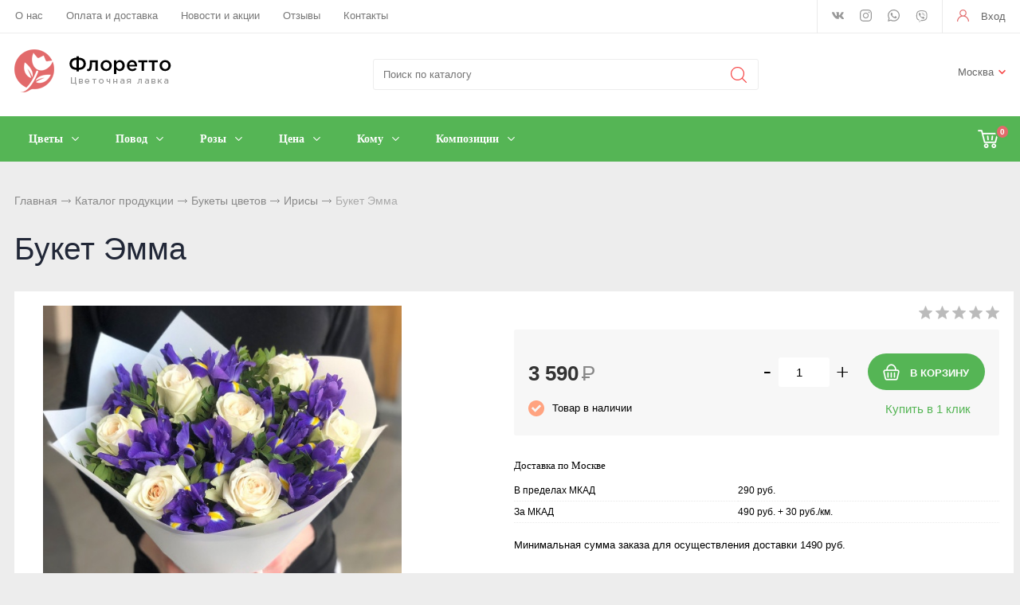

--- FILE ---
content_type: text/html; charset=utf-8
request_url: https://floretto.ru/catalog/cvety/irisy/buket-emma
body_size: 8966
content:



<!DOCTYPE html>
<html lang="ru">
<head> 
                <title>Букет Эмма - купить в Москве</title>
                
                
				<meta charset="utf-8" />
                <meta name='Description' content='Букет Эмма в интернет-магазине «Floretto». Цена 3590 руб. заказать в Москве.' />
                <meta name='Keywords' content=', Букет Эмма' />
		<meta name='yandex-verification' content='b92d55a7560ea009' />
		<meta name="viewport" content="width=device-width, initial-scale=1, user-scalable=no" />
	<meta property="og:type" content="product" />
    <meta property="og:title" content="Букет Эмма" />
    <meta property="og:description" content="Букет Эмма заказать в магазине «Floretto». Тел.: +7 (495) 000-00-00." />
	<meta property="og:image" content="https://floretto.ru/content/photo/full/20200906173749_10_img1.jpg" />
    <meta property="og:url" content="https://floretto.ru/catalog/cvety/irisy/buket-emma" />
    <meta property="og:site_name" content="«Floretto»" />
    <meta property="product:price:amount" content="3590" />
    <meta property="product:price:currency" content="RUB" />
    <meta property="og:availability" content="instock" />				
	<link rel="stylesheet" href="/cash/style2.css" type="text/css" media="screen" />




	

	





</head>

<body style='background:#ededed'>
        
 <nav style="" class="pushy pushy-left"><ul><ul><li><a style='color:#fff' href='/'>Главная</a></li><li><a style='color:#fff;' href='/catalog/cvety'>Букеты цветов</a></li><ul style=''><li><a style='padding-left:30px;font-size:0.8em;' href='/catalog/cvety/rozy'>Розы</a></li><li><a style='padding-left:30px;font-size:0.8em;' href='/catalog/cvety/amarillisy'>Букеты с амариллисом</a></li><li><a style='padding-left:30px;font-size:0.8em;' href='/catalog/cvety/alstromerii'>Букеты с альстромериями</a></li><li><a style='padding-left:30px;font-size:0.8em;' href='/catalog/cvety/gipsofila'>Букеты из гипсофилы</a></li><li><a style='padding-left:30px;font-size:0.8em;' href='/catalog/cvety/gerbery'>Букеты из гербер</a></li><li><a style='padding-left:30px;font-size:0.8em;' href='/catalog/cvety/gvozdiki'>Букеты из гвоздик</a></li><li><a style='padding-left:30px;font-size:0.8em;' href='/catalog/cvety/gortenzii'>Букеты гортензий</a></li><li><a style='padding-left:30px;font-size:0.8em;' href='/catalog/cvety/delfinium'>Букеты с дельфиниумом</a></li><li><a style='padding-left:30px;font-size:0.8em;color:#55b555' href='/catalog/cvety/irisy'>Ирисы</a></li><li><a style='padding-left:30px;font-size:0.8em;' href='/catalog/cvety/kally'>Букеты из калл</a></li><li><a style='padding-left:30px;font-size:0.8em;' href='/catalog/cvety/kustovaya-roza'>Кустовые розы</a></li><li><a style='padding-left:30px;font-size:0.8em;' href='/catalog/cvety/lilii'>Букеты лилий</a></li><li><a style='padding-left:30px;font-size:0.8em;' href='/catalog/cvety/mattiola'>Букеты с маттиолой </a></li><li><a style='padding-left:30px;font-size:0.8em;' href='/catalog/cvety/orkhidei'>Орхидеи</a></li><li><a style='padding-left:30px;font-size:0.8em;' href='/catalog/cvety/podsolnukhi'>Букеты из подсолнухов</a></li><li><a style='padding-left:30px;font-size:0.8em;' href='/catalog/cvety/pionovidnaya-roza'>Пионовидные розы</a></li><li><a style='padding-left:30px;font-size:0.8em;' href='/catalog/cvety/romashki'>Букеты ромашек</a></li><li><a style='padding-left:30px;font-size:0.8em;' href='/catalog/cvety/sukkulenty'>Букеты с суккулентами</a></li><li><a style='padding-left:30px;font-size:0.8em;' href='/catalog/cvety/sukhocvety'>Сухоцветы</a></li><li><a style='padding-left:30px;font-size:0.8em;' href='/catalog/cvety/statica'>Статица</a></li><li><a style='padding-left:30px;font-size:0.8em;' href='/catalog/cvety/tulpany'>Тюльпаны</a></li><li><a style='padding-left:30px;font-size:0.8em;' href='/catalog/cvety/freziya'>Букеты из фрезий</a></li><li><a style='padding-left:30px;font-size:0.8em;' href='/catalog/cvety/-khrizantemy'>Букеты из хризантем</a></li><li><a style='padding-left:30px;font-size:0.8em;' href='/catalog/cvety/eustoma'>Эустома</a></li><li><a style='padding-left:30px;font-size:0.8em;' href='/catalog/cvety/georginy'>Георгины</a></li><li><a style='padding-left:30px;font-size:0.8em;' href='/catalog/cvety/lavanda'>Лаванда</a></li><li><a style='padding-left:30px;font-size:0.8em;' href='/catalog/cvety/piony'>Букеты пионов</a></li></ul><li><a style='color:#fff;' href='/catalog/kompozicii'>Композиции</a></li></ul><li><a style='color:#fff' href='/o-kompanii'>О нас</a></li><li><a style='color:#fff' href='/oplata-i-dostavka'>Оплата и доставка</a></li><li><a style='color:#fff' href='/news'>Новости и акции</a></li><li><a style='color:#fff' href='/response'>Отзывы</a></li><li><a style='color:#fff' href='/kontakty2'>Контакты</a></li></ul></nav>
<div class="site-overlay"></div>		<div id="container_out">
		<div id="top_out">
<div id="top" >

	<ul class="block_ul_middle" >



<li>
	<div class="li_content_middle">
	
<ul id="cssmenu_top_right2" style="padding:0px 10px;position:relative;top:-3px"><li><a href='/o-kompanii'>О нас</a></li><li><a href='/oplata-i-dostavka'>Оплата и доставка</a></li><li><a href='/news'>Новости и акции</a></li><li><a href='/response'>Отзывы</a></li><li><a href='/kontakty2'>Контакты</a></li></ul>
	
	</div>
</li>
<li>
	<div class="li_content_middle">
	

	</div>
</li>
<li>
	<div class="li_content_middle">
	<div class='vopros_a_div'><div class='soc_top_out'><span><a class="soc_top" title="В контакте" href="https://vk.com/floretto"><img src="/content/icon/soc/vk.svg" alt="vk" /></a></span><span><a class="soc_top" title="Instagram" href="https://www.instagram.com/florettoru"><img src="/content/icon/soc/instagram.svg" alt="instagram" /></a></span><span><a class="soc_top" title="Whatsapp" href="whatsapp://send?phone=79957955958"><img src="/content/icon/soc/whatsapp.svg" alt="whatsapp" /></a></span><span><a class="soc_top" style="top:1px" title="Viber" href="viber://chat?number=79957955958"><img src="/content/icon/soc/viber.svg" alt="viber" /></a></span></div><div class='lock_out'><span class="panel_kab"><a class="add_login" title="Войти на сайт" href="#"><span>Вход</span></a></span></div></div>	
	</div>
</li>
</ul>

	<div style="position:absolute;width:100%;left:0">
<div style="position:relative;max-width:1280px;margin:0 auto;">
<div id="popuprel_user"></div>
</div>
</div>

</div>
</div>
<div id="header_out">

	<div id="header">

	<ul class="block_ul">
	<li>
	<div class="li_content">
	
	<div class='logo_desc'><a href='/'><img src='/content/logo.png' alt='Цветочная лавка «Флоретто»' title='Цветочная лавка «Флоретто»' /></a></div>

	</div>
</li>

<li style="width:42%;">
<div class="li_content" >
<div class="search_desc">

<form action="/view_search.php" method="GET" id="search_form">	

<div style="padding-left:30px;margin-top:5px">
		
<input placeholder="Поиск по каталогу" type="text" id="input_search" autocomplete="off" name="search_s" style="width:calc(100% - 35px);position:relative;" value="" />
<input type="submit" name="submit_search" id="submit_search" value="&nbsp;"  title="Найти" />
		<div id="result_search" style="display:none"></div>
</div>	
</form>


</div>
</div>	
</li>
<li>
<div class="li_content">	
	<div class='tel_out_3'>
	<!--<a href="#" class="add_call_post call_back_post">Перезвонить Вам?</a>-->
			<span id="geo_ipspan"></span>
<span><a href='#' id='change_gorod'>Москва</a></span>	</div>
	<!--
	<div class='tel_out_4'>
<div class='tel_out'><div class='tel_top2'>+7 (495) 000-00-00</div></div>
	</div>
	-->
	
	</div>
</li>
 

	</ul>

	

	</div><!-- #header-->
	</div><!-- #header_out-->
					<div id="menu_top">




	<div id="menu_top2"><div id="cart_bottom_div"><div class="card_empty">
<div class="cart_bord_right">&nbsp;<span>0</span></div>

</div></div><div id="top_menu2">
<div class="menu-btn">&nbsp;</div>
</div><a href="#" id="search_mobile">&nbsp;</a><span id="search_mobile_out"></span><div id="cssmenu_span"><ul id="cssmenu"><li class='prime_menu' ><a class='add_cat2'  rel='1' href='/catalog/cvety'><span>Цветы</span></a></li><li class='prime_menu' ><a class='add_cat2' rel='99' href='/sobytie'><span>Повод</span></a></li><li class='prime_menu' ><a class='add_cat2' rel='88' href='/catalog/cvety/rozy'><span>Розы</span></a></li><li class='prime_menu' ><a class='add_cat2' rel='97' href='/tsena-buketa'><span>Цена</span></a></li><li class='prime_menu' ><a class='add_cat2' rel='98' href='/komu-buket'><span>Кому</span></a></li><li class='prime_menu' ><a class='add_cat2'  rel='2' href='/catalog/kompozicii'><span>Композиции</span></a></li></ul></div>	
	<div style="clear:both"></div>
	</div>
	
<div class="popuprel13">
<div class="popuprel13_2">
<div class="popuprel13_3">
</div>
</div>
</div>


		
	
	

	</div>	
	
	<div style="clear:both"></div>
	
	<div style='width:100%;position:absolute;z-index:99999999999999999999999999999999999999999999999999999999999999999999999999999999999'><div style='max-width:1240px;margin:0 auto'><div id='open_menu3'></div></div></div>	
<div id="wrapper_0">
			
            			
			
			
        



			

	<div id="middle444">
		
	<div id="middle2">
	
	<div class="middle_0"><div id="container">
			<div id="content">
			<div id="content0"><div class='content1280_out' style='padding:18px 0px 0px 0px;'><div class='content1280'><div class="bread"><div style='display:inline-block'><a href='/' >Главная</a> <span><img src='/images/bread_1.png' /></span> <a href='/catalog' >Каталог продукции</a> <span><img src='/images/bread_1.png' /></span> <a class='subcat_link' href='/catalog/cvety'>Букеты цветов</a> <span><img src='/images/bread_1.png' /></span> <a class='subcat_link' href='/catalog/cvety/irisy'>Ирисы</a> <span><img src='/images/bread_1.png' /></span> Букет Эмма</div></div></div></div>	
	
  <div itemscope itemtype="http://schema.org/Product"> 

<meta itemprop="name" content="Букет Эмма"> 

<span itemprop="offers" itemscope itemtype="http://schema.org/Offer"> 
<meta itemprop="price" content="3590"> 
<meta itemprop="priceCurrency" content="RUB"> 
</span> 

<p itemprop="description"><span style='display:none'>Букет Эмма в интернет-магазине «Floretto». Заказать с доставкой! Тел.: +7 (495) 000-00-00.</span></p> 
<img style='display:none' src="/content/photo/full/20200906173749_10_img1.jpg" itemprop="image" />

</div> 

<div class='content1280_out'><div class='content1280'><div style='padding:0px 18px 18px 18px;'><h1>Букет Эмма</h1></div><div class='content1280_out'><div class='content1280 content1281'><div><div id='post_40'><div class='categ_3' style='margin-left:18px;display:inline-block;'><a rel='prettyPhoto[photo]' style='border:0' href='/content/photo/full/20200906173749_10_img1.jpg'><img style='max-width: 450px;width:100%' src='/content/photo/full/20200906173749_10_img1.jpg' title='Букет Эмма' alt='Букет Эмма' /></a></div><div class='img_post_left'></div></div><div id='post_60'><div id='art_rat'><div class='myreting_new' style='float:right'><a href='#data_otzyv' onClick="location.replace('#data_otzyv'); location.reload(10)" title='Рейтинг основан на отзывах покупателей'><span class='rating_000'></span></a></div>
</div><div class='price_korzina'><div id='price_post_right'><form name='add_cart' class='add_cart' method='post' onsubmit='return false;' ><input name='id_block' id='id_block_post' type='hidden' value='424'><input name='id_firm' type='hidden' value='1'><div class='number_post'>
<span class='cart_minus'>-</span>
<input class='kol_cart' type='text' name='kol' value='1' />
<span class='cart_plus'>+</span>
</div><input class='tovar_add_korzina_button_post' type='submit' name='submit_korzina'  value='В КОРЗИНУ'  title='Добавить товар в корзину' /></form><div id='quick_right'><a href='#' class='quick_zakaz_post' rel='Быстрый заказ товара: Букет Эмма'>Купить в 1 клик</a></div></div><div style='display:inline-block;'><span style='margin:30px 30px 10px 0px;display:inline-block'><span class='price_mag_post'>3 590</span> <span class='rub_33' style='font-size:26px;'>Р</span></span><div class='nal_info_post'>Товар в наличии</div></div><div style='clear:both'></div></div><div style='clear:both'></div><div class='post_dst'><div class='change_gorod'>Доставка по Москве</div><table class='change_gorod_table' style='width:100%;' cellspacing='0' cellpadding='0'><tr><td>В пределах МКАД</td><td>290 руб.</td><td></td></tr><tr><td>За МКАД</td><td>490 руб. + 30 руб./км.</td><td></td></tr></table><div style='margin:20px 0px 20px 0px;font-size:13px'>Минимальная сумма заказа для осуществления доставки 1490 руб.</div></div><div class='price_korzina'><div class='change_gorod'>Состав букета</div><div id='sostav_buketa'><ul><li><a href='/catalog/cvety/irisy'>Ирис</a>:   							13 шт 						</li><li><span>Роза (50 см)</span>:   							7 шт 						</li><li><span>Писташ</span>: </li><li><span>Оформление</span>:   							1 шт 						</li></ul></div></div></div></div><div style='clear:both'></div></div></div><div id="tabs">	<ul>
	<li style="margin:0px 0px 0px 0px"><a href="#data2"><span class="text_ui2">Характеристики</span></a></li><li style="margin:0px 0px 0px 0px"><a href="#data_otzyv"><span class="text_ui2">Отзывы</span></a></li>	</ul>
	    
<div class="news1_div" id="data2"><table class='table_content2' style='width:100%;' cellspacing='0' cellpadding='0'><tr><td>Повод:</td><td><a href='/catalog/cvety~svidanie'>Свидание</a>, <a href='/catalog/cvety~den-rozhdeniya'>День рождения</a>, <a href='/catalog/cvety~8-marta'>8 марта</a></td></tr><tr><td>Кому:</td><td><a href='/catalog/cvety~devushke'>Девушке</a>, <a href='/catalog/cvety~zhenschine'>Женщине</a>, <a href='/catalog/cvety~lubimoi'>Любимой</a></td></tr><tr><td>Цвет:</td><td><span>Разноцветные</span></td></tr><tr><td>Цена:</td><td><a href='/catalog/cvety~2500---4000-rublei'>2500 - 4000 рублей</a></td></tr></table></div><div class="news1_div" id="data_otzyv"><br /><p>Для написания отзывов авторизуйтесь на сайте: <a class='add_login' style='color:#55b555;font-size:15px' href='#'>Вход на сайт</a></p></div></div><div style='clear:both'></div></div></div></div><div style='clear:both'></div><div style='padding:21px 0px 20px 0px'><div style='max-width:1280px;margin:0 auto'><div class='content1281' style='border-bottom:1px solid #ededed;padding:0px 0px 18px 0px'><h3 style='margin:0;padding:18px 0px 0px 18px;font-size:19px;line-height: 21px;'>Похожие товары в категории <a href='/catalog/cvety/irisy'>Ирисы</a></h3><span class='index_pok_vse1'><a href='/catalog/cvety/irisy'>Показать все товары</a></span></div><div class='variable-width'><div class="wrap_tovar_out_new2"><div class="wrap_tovar"><div style='position:relative;'><div class='categ_2'><a style='display:block;width:100%;height:100%' title='Букет Цветана' href='/catalog/cvety/irisy/buket-cvetana'><img data-src='https://floretto.ru/content/photo/full/20200906173748_8_img1.jpg' alt='Букет Цветана' /></a></div><div style='height:65px;overflow:hidden;text-align:center'><p class='categ_title'><a href='/catalog/cvety/irisy/buket-cvetana'>Букет Цветана</a></p></div></div><div style='height:40px;padding:0px 0px 0px 0px;text-align:center;'><div style='display:inline-block;margin:0 auto'><div style='height:24px'><span style='color:#999;font-size:14px'>Цена по запросу</span></div></div></div><div style='display:block;position:relative;text-align:center;'><div style='display:inline-block;margin:0 auto;'></div></div></div></div><div class="wrap_tovar_out_new2"><div class="wrap_tovar"><div style='position:relative;'><div class='categ_2'><a style='display:block;width:100%;height:100%' title='Букет Юниор' href='/catalog/cvety/irisy/buket-unior'><img data-src='https://floretto.ru/content/photo/full/20200906173749_12_img1.jpg' alt='Букет Юниор' /></a></div><div style='height:65px;overflow:hidden;text-align:center'><p class='categ_title'><a href='/catalog/cvety/irisy/buket-unior'>Букет Юниор</a></p></div></div><div style='height:40px;padding:0px 0px 0px 0px;text-align:center;'><div style='display:inline-block;margin:0 auto'><div style='height:24px;'><span style='font-size:17px;font-weight: 600;color:#e26a6b'>5 390 <span style='color:#333;font-weight: 300'>₽</span></span></div></div></div><div style='display:block;position:relative;text-align:center;'><div style='display:inline-block;margin:0 auto;'><form name='add_cart' class='add_cart' method='post' onsubmit='return false;' ><input name='id_block' type='hidden' value='426'><input name='id_firm' type='hidden' value='1'><input name='kol' class='kol' type='hidden' value='1' /><input class='tovar_add_korzina_button' type='submit' name='submit_korzina'  value='Купить'  title='Добавить товар в корзину' /></form></div></div></div></div><div class="wrap_tovar_out_new2"><div class="wrap_tovar"><div style='position:relative;'><div class='categ_2'><a style='display:block;width:100%;height:100%' title='Букет Рефрен' href='/catalog/cvety/irisy/buket-refren'><img data-src='https://floretto.ru/content/photo/full/20200906173748_6_img1.jpg' alt='Букет Рефрен' /></a></div><div style='height:65px;overflow:hidden;text-align:center'><p class='categ_title'><a href='/catalog/cvety/irisy/buket-refren'>Букет Рефрен</a></p></div></div><div style='height:40px;padding:0px 0px 0px 0px;text-align:center;'><div style='display:inline-block;margin:0 auto'><div style='height:24px;'><span style='font-size:17px;font-weight: 600;color:#e26a6b'>8 459 <span style='color:#333;font-weight: 300'>₽</span></span></div></div></div><div style='display:block;position:relative;text-align:center;'><div style='display:inline-block;margin:0 auto;'><form name='add_cart' class='add_cart' method='post' onsubmit='return false;' ><input name='id_block' type='hidden' value='420'><input name='id_firm' type='hidden' value='1'><input name='kol' class='kol' type='hidden' value='1' /><input class='tovar_add_korzina_button' type='submit' name='submit_korzina'  value='Купить'  title='Добавить товар в корзину' /></form></div></div></div></div><div class="wrap_tovar_out_new2"><div class="wrap_tovar"><div style='position:relative;'><div class='categ_2'><a style='display:block;width:100%;height:100%' title='Букет Элина' href='/catalog/cvety/irisy/buket-elina'><img data-src='https://floretto.ru/content/photo/full/20200906173748_9_img1.jpg' alt='Букет Элина' /></a></div><div style='height:65px;overflow:hidden;text-align:center'><p class='categ_title'><a href='/catalog/cvety/irisy/buket-elina'>Букет Элина</a></p></div></div><div style='height:40px;padding:0px 0px 0px 0px;text-align:center;'><div style='display:inline-block;margin:0 auto'><div style='height:24px;'><span style='font-size:17px;font-weight: 600;color:#e26a6b'>2 890 <span style='color:#333;font-weight: 300'>₽</span></span></div></div></div><div style='display:block;position:relative;text-align:center;'><div style='display:inline-block;margin:0 auto;'><form name='add_cart' class='add_cart' method='post' onsubmit='return false;' ><input name='id_block' type='hidden' value='423'><input name='id_firm' type='hidden' value='1'><input name='kol' class='kol' type='hidden' value='1' /><input class='tovar_add_korzina_button' type='submit' name='submit_korzina'  value='Купить'  title='Добавить товар в корзину' /></form></div></div></div></div><div class="wrap_tovar_out_new2"><div class="wrap_tovar"><div style='position:relative;'><div class='categ_2'><a style='display:block;width:100%;height:100%' title='Букет Юлиана' href='/catalog/cvety/irisy/buket-uliana'><img data-lazy='https://floretto.ru/content/photo/full/20200906173750_13_img1.jpg' alt='Букет Юлиана' /></a></div><div style='height:65px;overflow:hidden;text-align:center'><p class='categ_title'><a href='/catalog/cvety/irisy/buket-uliana'>Букет Юлиана</a></p></div></div><div style='height:40px;padding:0px 0px 0px 0px;text-align:center;'><div style='display:inline-block;margin:0 auto'><div style='height:24px;'><span style='font-size:17px;font-weight: 600;color:#e26a6b'>4 290 <span style='color:#333;font-weight: 300'>₽</span></span></div></div></div><div style='display:block;position:relative;text-align:center;'><div style='display:inline-block;margin:0 auto;'><form name='add_cart' class='add_cart' method='post' onsubmit='return false;' ><input name='id_block' type='hidden' value='427'><input name='id_firm' type='hidden' value='1'><input name='kol' class='kol' type='hidden' value='1' /><input class='tovar_add_korzina_button' type='submit' name='submit_korzina'  value='Купить'  title='Добавить товар в корзину' /></form></div></div></div></div><div class="wrap_tovar_out_new2"><div class="wrap_tovar"><div style='position:relative;'><div class='categ_2'><a style='display:block;width:100%;height:100%' title='Букет Майна' href='/catalog/cvety/irisy/buket-maina'><img data-lazy='https://floretto.ru/content/photo/full/20200906173826_2_img1.jpg' alt='Букет Майна' /></a></div><div style='height:65px;overflow:hidden;text-align:center'><p class='categ_title'><a href='/catalog/cvety/irisy/buket-maina'>Букет Майна</a></p></div></div><div style='height:40px;padding:0px 0px 0px 0px;text-align:center;'><div style='display:inline-block;margin:0 auto'><div style='height:24px;'><span style='font-size:17px;font-weight: 600;color:#e26a6b'>8 090 <span style='color:#333;font-weight: 300'>₽</span></span></div></div></div><div style='display:block;position:relative;text-align:center;'><div style='display:inline-block;margin:0 auto;'><form name='add_cart' class='add_cart' method='post' onsubmit='return false;' ><input name='id_block' type='hidden' value='442'><input name='id_firm' type='hidden' value='1'><input name='kol' class='kol' type='hidden' value='1' /><input class='tovar_add_korzina_button' type='submit' name='submit_korzina'  value='Купить'  title='Добавить товар в корзину' /></form></div></div></div></div><div class="wrap_tovar_out_new2"><div class="wrap_tovar"><div style='position:relative;'><div class='categ_2'><a style='display:block;width:100%;height:100%' title='Букет Лори' href='/catalog/cvety/irisy/buket-lori'><img data-lazy='https://floretto.ru/content/photo/full/20200906173826_1_img1.jpg' alt='Букет Лори' /></a></div><div style='height:65px;overflow:hidden;text-align:center'><p class='categ_title'><a href='/catalog/cvety/irisy/buket-lori'>Букет Лори</a></p></div></div><div style='height:40px;padding:0px 0px 0px 0px;text-align:center;'><div style='display:inline-block;margin:0 auto'><div style='height:24px;'><span style='font-size:17px;font-weight: 600;color:#e26a6b'>18 390 <span style='color:#333;font-weight: 300'>₽</span></span></div></div></div><div style='display:block;position:relative;text-align:center;'><div style='display:inline-block;margin:0 auto;'><form name='add_cart' class='add_cart' method='post' onsubmit='return false;' ><input name='id_block' type='hidden' value='441'><input name='id_firm' type='hidden' value='1'><input name='kol' class='kol' type='hidden' value='1' /><input class='tovar_add_korzina_button' type='submit' name='submit_korzina'  value='Купить'  title='Добавить товар в корзину' /></form></div></div></div></div><div class="wrap_tovar_out_new2"><div class="wrap_tovar"><div style='position:relative;'><div class='categ_2'><a style='display:block;width:100%;height:100%' title='Букет Эмма' href='/catalog/cvety/irisy/buket-emma'><img data-lazy='https://floretto.ru/content/photo/full/20200906173749_10_img1.jpg' alt='Букет Эмма' /></a></div><div style='height:65px;overflow:hidden;text-align:center'><p class='categ_title'><a href='/catalog/cvety/irisy/buket-emma'>Букет Эмма</a></p></div></div><div style='height:40px;padding:0px 0px 0px 0px;text-align:center;'><div style='display:inline-block;margin:0 auto'><div style='height:24px;'><span style='font-size:17px;font-weight: 600;color:#e26a6b'>3 590 <span style='color:#333;font-weight: 300'>₽</span></span></div></div></div><div style='display:block;position:relative;text-align:center;'><div style='display:inline-block;margin:0 auto;'><form name='add_cart' class='add_cart' method='post' onsubmit='return false;' ><input name='id_block' type='hidden' value='424'><input name='id_firm' type='hidden' value='1'><input name='kol' class='kol' type='hidden' value='1' /><input class='tovar_add_korzina_button' type='submit' name='submit_korzina'  value='Купить'  title='Добавить товар в корзину' /></form></div></div></div></div><div class="wrap_tovar_out_new2"><div class="wrap_tovar"><div style='position:relative;'><div class='categ_2'><a style='display:block;width:100%;height:100%' title='Букет Песня ночи' href='/catalog/cvety/irisy/buket-pesnya-nochi'><img data-lazy='https://floretto.ru/content/photo/full/20200906173751_18_img1.jpg' alt='Букет Песня ночи' /></a></div><div style='height:65px;overflow:hidden;text-align:center'><p class='categ_title'><a href='/catalog/cvety/irisy/buket-pesnya-nochi'>Букет Песня ночи</a></p></div></div><div style='height:40px;padding:0px 0px 0px 0px;text-align:center;'><div style='display:inline-block;margin:0 auto'><div style='height:24px;'><span style='font-size:17px;font-weight: 600;color:#e26a6b'>4 790 <span style='color:#333;font-weight: 300'>₽</span></span></div></div></div><div style='display:block;position:relative;text-align:center;'><div style='display:inline-block;margin:0 auto;'><form name='add_cart' class='add_cart' method='post' onsubmit='return false;' ><input name='id_block' type='hidden' value='430'><input name='id_firm' type='hidden' value='1'><input name='kol' class='kol' type='hidden' value='1' /><input class='tovar_add_korzina_button' type='submit' name='submit_korzina'  value='Купить'  title='Добавить товар в корзину' /></form></div></div></div></div><div class="wrap_tovar_out_new2"><div class="wrap_tovar"><div style='position:relative;'><div class='categ_2'><a style='display:block;width:100%;height:100%' title='Букет Альбатрос' href='/catalog/cvety/irisy/buket-albatros'><img data-lazy='https://floretto.ru/content/photo/full/20200906173754_27_img1.jpg' alt='Букет Альбатрос' /></a></div><div style='height:65px;overflow:hidden;text-align:center'><p class='categ_title'><a href='/catalog/cvety/irisy/buket-albatros'>Букет Альбатрос</a></p></div></div><div style='height:40px;padding:0px 0px 0px 0px;text-align:center;'><div style='display:inline-block;margin:0 auto'><div style='height:24px;'><span style='font-size:17px;font-weight: 600;color:#e26a6b'>5 290 <span style='color:#333;font-weight: 300'>₽</span></span></div></div></div><div style='display:block;position:relative;text-align:center;'><div style='display:inline-block;margin:0 auto;'><form name='add_cart' class='add_cart' method='post' onsubmit='return false;' ><input name='id_block' type='hidden' value='437'><input name='id_firm' type='hidden' value='1'><input name='kol' class='kol' type='hidden' value='1' /><input class='tovar_add_korzina_button' type='submit' name='submit_korzina'  value='Купить'  title='Добавить товар в корзину' /></form></div></div></div></div><div class="wrap_tovar_out_new2"><div class="wrap_tovar"><div style='position:relative;'><div class='categ_2'><a style='display:block;width:100%;height:100%' title='Букет Гасторнис' href='/catalog/cvety/irisy/buket-gastornis'><img data-lazy='https://floretto.ru/content/photo/full/20200906173755_29_img1.jpg' alt='Букет Гасторнис' /></a></div><div style='height:65px;overflow:hidden;text-align:center'><p class='categ_title'><a href='/catalog/cvety/irisy/buket-gastornis'>Букет Гасторнис</a></p></div></div><div style='height:40px;padding:0px 0px 0px 0px;text-align:center;'><div style='display:inline-block;margin:0 auto'><div style='height:24px;'><span style='font-size:17px;font-weight: 600;color:#e26a6b'>3 790 <span style='color:#333;font-weight: 300'>₽</span></span></div></div></div><div style='display:block;position:relative;text-align:center;'><div style='display:inline-block;margin:0 auto;'><form name='add_cart' class='add_cart' method='post' onsubmit='return false;' ><input name='id_block' type='hidden' value='439'><input name='id_firm' type='hidden' value='1'><input name='kol' class='kol' type='hidden' value='1' /><input class='tovar_add_korzina_button' type='submit' name='submit_korzina'  value='Купить'  title='Добавить товар в корзину' /></form></div></div></div></div><div class="wrap_tovar_out_new2"><div class="wrap_tovar"><div style='position:relative;'><div class='categ_2'><a style='display:block;width:100%;height:100%' title='Букет Навсегда' href='/catalog/cvety/irisy/buket-navsegda'><img data-lazy='https://floretto.ru/content/photo/full/20200906173753_25_img1.jpg' alt='Букет Навсегда' /></a></div><div style='height:65px;overflow:hidden;text-align:center'><p class='categ_title'><a href='/catalog/cvety/irisy/buket-navsegda'>Букет Навсегда</a></p></div></div><div style='height:40px;padding:0px 0px 0px 0px;text-align:center;'><div style='display:inline-block;margin:0 auto'><div style='height:24px;'><span style='font-size:17px;font-weight: 600;color:#e26a6b'>9 790 <span style='color:#333;font-weight: 300'>₽</span></span></div></div></div><div style='display:block;position:relative;text-align:center;'><div style='display:inline-block;margin:0 auto;'><form name='add_cart' class='add_cart' method='post' onsubmit='return false;' ><input name='id_block' type='hidden' value='435'><input name='id_firm' type='hidden' value='1'><input name='kol' class='kol' type='hidden' value='1' /><input class='tovar_add_korzina_button' type='submit' name='submit_korzina'  value='Купить'  title='Добавить товар в корзину' /></form></div></div></div></div><div class="wrap_tovar_out_new2"><div class="wrap_tovar"><div style='position:relative;'><div class='categ_2'><a style='display:block;width:100%;height:100%' title='Букет Агими' href='/catalog/cvety/irisy/buket-agimi'><img data-lazy='https://floretto.ru/content/photo/full/20200906173829_11_img1.jpg' alt='Букет Агими' /></a></div><div style='height:65px;overflow:hidden;text-align:center'><p class='categ_title'><a href='/catalog/cvety/irisy/buket-agimi'>Букет Агими</a></p></div></div><div style='height:40px;padding:0px 0px 0px 0px;text-align:center;'><div style='display:inline-block;margin:0 auto'><div style='height:24px;'><span style='font-size:17px;font-weight: 600;color:#e26a6b'>3 890 <span style='color:#333;font-weight: 300'>₽</span></span></div></div></div><div style='display:block;position:relative;text-align:center;'><div style='display:inline-block;margin:0 auto;'><form name='add_cart' class='add_cart' method='post' onsubmit='return false;' ><input name='id_block' type='hidden' value='450'><input name='id_firm' type='hidden' value='1'><input name='kol' class='kol' type='hidden' value='1' /><input class='tovar_add_korzina_button' type='submit' name='submit_korzina'  value='Купить'  title='Добавить товар в корзину' /></form></div></div></div></div><div class="wrap_tovar_out_new2"><div class="wrap_tovar"><div style='position:relative;'><div class='categ_2'><a style='display:block;width:100%;height:100%' title='Букет Равновесие' href='/catalog/cvety/irisy/buket-ravnovesie'><img data-lazy='https://floretto.ru/content/photo/full/20200906173750_15_img1.jpg' alt='Букет Равновесие' /></a></div><div style='height:65px;overflow:hidden;text-align:center'><p class='categ_title'><a href='/catalog/cvety/irisy/buket-ravnovesie'>Букет Равновесие</a></p></div></div><div style='height:40px;padding:0px 0px 0px 0px;text-align:center;'><div style='display:inline-block;margin:0 auto'><div style='height:24px'><span style='color:#999;font-size:14px'>Цена по запросу</span></div></div></div><div style='display:block;position:relative;text-align:center;'><div style='display:inline-block;margin:0 auto;'></div></div></div></div><div class="wrap_tovar_out_new2"><div class="wrap_tovar"><div style='position:relative;'><div class='categ_2'><a style='display:block;width:100%;height:100%' title='Букет Салют' href='/catalog/cvety/irisy/buket-salut'><img data-lazy='https://floretto.ru/content/photo/full/20200906173746_0_img1.jpg' alt='Букет Салют' /></a></div><div style='height:65px;overflow:hidden;text-align:center'><p class='categ_title'><a href='/catalog/cvety/irisy/buket-salut'>Букет Салют</a></p></div></div><div style='height:40px;padding:0px 0px 0px 0px;text-align:center;'><div style='display:inline-block;margin:0 auto'><div style='height:24px;'><span style='font-size:17px;font-weight: 600;color:#e26a6b'>8 690 <span style='color:#333;font-weight: 300'>₽</span></span></div></div></div><div style='display:block;position:relative;text-align:center;'><div style='display:inline-block;margin:0 auto;'><form name='add_cart' class='add_cart' method='post' onsubmit='return false;' ><input name='id_block' type='hidden' value='415'><input name='id_firm' type='hidden' value='1'><input name='kol' class='kol' type='hidden' value='1' /><input class='tovar_add_korzina_button' type='submit' name='submit_korzina'  value='Купить'  title='Добавить товар в корзину' /></form></div></div></div></div><div class="wrap_tovar_out_new2"><div class="wrap_tovar"><div style='position:relative;'><div class='categ_2'><a style='display:block;width:100%;height:100%' title='Букет Фаэтон' href='/catalog/cvety/irisy/buket-faeton'><img data-lazy='https://floretto.ru/content/photo/full/20200906173828_8_img1.jpg' alt='Букет Фаэтон' /></a></div><div style='height:65px;overflow:hidden;text-align:center'><p class='categ_title'><a href='/catalog/cvety/irisy/buket-faeton'>Букет Фаэтон</a></p></div></div><div style='height:40px;padding:0px 0px 0px 0px;text-align:center;'><div style='display:inline-block;margin:0 auto'><div style='height:24px;'><span style='font-size:17px;font-weight: 600;color:#e26a6b'>8 490 <span style='color:#333;font-weight: 300'>₽</span></span></div></div></div><div style='display:block;position:relative;text-align:center;'><div style='display:inline-block;margin:0 auto;'><form name='add_cart' class='add_cart' method='post' onsubmit='return false;' ><input name='id_block' type='hidden' value='448'><input name='id_firm' type='hidden' value='1'><input name='kol' class='kol' type='hidden' value='1' /><input class='tovar_add_korzina_button' type='submit' name='submit_korzina'  value='Купить'  title='Добавить товар в корзину' /></form></div></div></div></div><div class="wrap_tovar_out_new2"><div class="wrap_tovar"><div style='position:relative;'><div class='categ_2'><a style='display:block;width:100%;height:100%' title='Букет Повиновение' href='/catalog/cvety/irisy/buket-povinovenie'><img data-lazy='https://floretto.ru/content/photo/full/20200906173752_20_img1.jpg' alt='Букет Повиновение' /></a></div><div style='height:65px;overflow:hidden;text-align:center'><p class='categ_title'><a href='/catalog/cvety/irisy/buket-povinovenie'>Букет Повиновение</a></p></div></div><div style='height:40px;padding:0px 0px 0px 0px;text-align:center;'><div style='display:inline-block;margin:0 auto'><div style='height:24px;'><span style='font-size:17px;font-weight: 600;color:#e26a6b'>4 690 <span style='color:#333;font-weight: 300'>₽</span></span></div></div></div><div style='display:block;position:relative;text-align:center;'><div style='display:inline-block;margin:0 auto;'><form name='add_cart' class='add_cart' method='post' onsubmit='return false;' ><input name='id_block' type='hidden' value='431'><input name='id_firm' type='hidden' value='1'><input name='kol' class='kol' type='hidden' value='1' /><input class='tovar_add_korzina_button' type='submit' name='submit_korzina'  value='Купить'  title='Добавить товар в корзину' /></form></div></div></div></div><div class="wrap_tovar_out_new2"><div class="wrap_tovar"><div style='position:relative;'><div class='categ_2'><a style='display:block;width:100%;height:100%' title='Букет Полевой' href='/catalog/cvety/irisy/buket-polevoi'><img data-lazy='https://floretto.ru/content/photo/full/20200906173747_4_img1.jpg' alt='Букет Полевой' /></a></div><div style='height:65px;overflow:hidden;text-align:center'><p class='categ_title'><a href='/catalog/cvety/irisy/buket-polevoi'>Букет Полевой</a></p></div></div><div style='height:40px;padding:0px 0px 0px 0px;text-align:center;'><div style='display:inline-block;margin:0 auto'><div style='height:24px;'><span style='font-size:17px;font-weight: 600;color:#e26a6b'>6 190 <span style='color:#333;font-weight: 300'>₽</span></span></div></div></div><div style='display:block;position:relative;text-align:center;'><div style='display:inline-block;margin:0 auto;'><form name='add_cart' class='add_cart' method='post' onsubmit='return false;' ><input name='id_block' type='hidden' value='418'><input name='id_firm' type='hidden' value='1'><input name='kol' class='kol' type='hidden' value='1' /><input class='tovar_add_korzina_button' type='submit' name='submit_korzina'  value='Купить'  title='Добавить товар в корзину' /></form></div></div></div></div><div class="wrap_tovar_out_new2"><div class="wrap_tovar"><div style='position:relative;'><div class='categ_2'><a style='display:block;width:100%;height:100%' title='Букет Шанель' href='/catalog/cvety/irisy/buket-shanel'><img data-lazy='https://floretto.ru/content/photo/full/20200906173748_7_img1.jpg' alt='Букет Шанель' /></a></div><div style='height:65px;overflow:hidden;text-align:center'><p class='categ_title'><a href='/catalog/cvety/irisy/buket-shanel'>Букет Шанель</a></p></div></div><div style='height:40px;padding:0px 0px 0px 0px;text-align:center;'><div style='display:inline-block;margin:0 auto'><div style='height:24px;'><span style='font-size:17px;font-weight: 600;color:#e26a6b'>5 290 <span style='color:#333;font-weight: 300'>₽</span></span></div></div></div><div style='display:block;position:relative;text-align:center;'><div style='display:inline-block;margin:0 auto;'><form name='add_cart' class='add_cart' method='post' onsubmit='return false;' ><input name='id_block' type='hidden' value='421'><input name='id_firm' type='hidden' value='1'><input name='kol' class='kol' type='hidden' value='1' /><input class='tovar_add_korzina_button' type='submit' name='submit_korzina'  value='Купить'  title='Добавить товар в корзину' /></form></div></div></div></div><div class="wrap_tovar_out_new2"><div class="wrap_tovar"><div style='position:relative;'><div class='categ_2'><a style='display:block;width:100%;height:100%' title='Букет Альциона' href='/catalog/cvety/irisy/buket-alciona'><img data-lazy='https://floretto.ru/content/photo/full/20200906173828_10_img1.jpg' alt='Букет Альциона' /></a></div><div style='height:65px;overflow:hidden;text-align:center'><p class='categ_title'><a href='/catalog/cvety/irisy/buket-alciona'>Букет Альциона</a></p></div></div><div style='height:40px;padding:0px 0px 0px 0px;text-align:center;'><div style='display:inline-block;margin:0 auto'><div style='height:24px;'><span style='font-size:17px;font-weight: 600;color:#e26a6b'>7 990 <span style='color:#333;font-weight: 300'>₽</span></span></div></div></div><div style='display:block;position:relative;text-align:center;'><div style='display:inline-block;margin:0 auto;'><form name='add_cart' class='add_cart' method='post' onsubmit='return false;' ><input name='id_block' type='hidden' value='449'><input name='id_firm' type='hidden' value='1'><input name='kol' class='kol' type='hidden' value='1' /><input class='tovar_add_korzina_button' type='submit' name='submit_korzina'  value='Купить'  title='Добавить товар в корзину' /></form></div></div></div></div>






</div></div></div></div>
			</div><!-- #content-->
		</div><!-- #container-->

<div class="sideLeft_0"></div>	</div><!-- #middle-->
	</div><!-- #middle2-->
</div><!-- #middle1-->



</div><!-- #wrapper -->
<div class='content1280_out' style='background:#fff'><div class='content1280'><div style='padding:20px 18px'><script type="text/javascript">
<!--
var _acic={dataProvider:10};(function(){var e=document.createElement("script");e.type="text/javascript";e.async=true;e.src="https://www.acint.net/aci.js";var t=document.getElementsByTagName("script")[0];t.parentNode.insertBefore(e,t)})()
//-->
</script></div></div></div>
<div id="footer">
<div id="footer2">


<div class="footer_top">
<div class="footer_top2">

<ul class="block_ul_top" style="padding:0px 18px">
	<li>
	<div class="li_content">	
<div class='title_bottom_ok'><a href='/catalog/cvety' style='color:#333;font-weight: 600;'>Цветы</a></div><div id='tovar_bottom_ok' class='tovar_bottom' style=''><div><a href='/catalog/cvety/rozy'>Розы</a></div><div><a href='/catalog/cvety/amarillisy'>Амариллисы</a></div><div><a href='/catalog/cvety/alstromerii'>Альстромерии</a></div><div><a href='/catalog/cvety/gipsofila'>Гипсофилы</a></div><div><a href='/catalog/cvety/gerbery'>Герберы</a></div><div><a href='/catalog/cvety/gvozdiki'>Гвоздики</a></div><div><a href='/catalog/cvety/gortenzii'>Гортензии</a></div><div><a href='/catalog/cvety/delfinium'>Дельфиниумы</a></div><div><a href='/catalog/cvety/irisy'>Ирисы</a></div><div><a href='/catalog/cvety/kally'>Каллы</a></div><div><a href='/catalog/cvety/kustovaya-roza'>Кустовые розы</a></div><div><a href='/catalog/cvety/lilii'>Лилии</a></div><div><a href='/catalog/cvety/mattiola'>Маттиолы</a></div><div><a href='/catalog/cvety/orkhidei'>Орхидеи</a></div><div><a href='/catalog/cvety/podsolnukhi'>Подсолнухи</a></div><div><a href='/catalog/cvety/pionovidnaya-roza'>Пионовидные розы</a></div><div><a href='/catalog/cvety/romashki'>Ромашки</a></div><div><a href='/catalog/cvety/sukkulenty'>Суккуленты</a></div><div><a href='/catalog/cvety/sukhocvety'>Сухоцветы</a></div><div><a href='/catalog/cvety/statica'>Статица</a></div><div><a href='/catalog/cvety/tulpany'>Тюльпаны</a></div><div><a href='/catalog/cvety/freziya'>Фрезия</a></div><div><a href='/catalog/cvety/-khrizantemy'> Хризантемы</a></div><div><a href='/catalog/cvety/eustoma'>Эустома</a></div><div><a href='/catalog/cvety/georginy'>Георгины</a></div><div><a href='/catalog/cvety/lavanda'>Лаванда</a></div><div><a href='/catalog/cvety/piony'>Пионы</a></div></div>
</div> 
</li>
<li>
	<div class="li_content">	

<div class='title_bottom_ok'><div style='font-weight: 600;'>Типы</div></div><div id='tovar_bottom_ok' class='tovar_bottom' style=''><div><a href='/catalog/cvety~avtorskie-bukety'>Авторские букеты</a></div><div><a href='/catalog/cvety~ekskluzivnye-bukety'>Эксклюзивные букеты</a></div><div><a href='/catalog/cvety~dizainerskie-bukety'>Дизайнерские букеты</a></div><div><a href='/catalog/cvety~neobychnye-bukety'>Необычные букеты</a></div></div></div>
</li>


<li>
	<div class="li_content">	

<div class='title_bottom_ok'><div style='font-weight: 600;'>Повод</div></div><div id='tovar_bottom_ok' class='tovar_bottom' style=''><div><a href='/catalog/cvety~14-fevralya'>14 февраля</a></div><div><a href='/catalog/cvety~den-rozhdeniya'>День рождения</a></div><div><a href='/catalog/cvety~svadba'>Свадьба</a></div><div><a href='/catalog/cvety~1-sentyabrya'>1 сентября</a></div><div><a href='/catalog/cvety~8-marta'>8 марта</a></div><div><a href='/catalog/cvety~9-maya'>9 мая</a></div><div><a href='/catalog/cvety~vypusknoi'>Выпускной</a></div><div><a href='/catalog/cvety~godovschina'>Годовщина</a></div><div><a href='/catalog/cvety~den-materi'>День матери</a></div><div><a href='/catalog/cvety~den-uchitelya'>День учителя</a></div><div><a href='/catalog/cvety~svidanie'>Свидание</a></div><div><a href='/catalog/cvety~novyi-god'>Новый Год</a></div><div><a href='/catalog/cvety~paskha'>Пасха</a></div><div><a href='/catalog/cvety~rozhdenie-rebenka'>Рождение ребенка</a></div><div><a href='/catalog/cvety~ubilei'>Юбилей</a></div><div><a href='/catalog/cvety~torzhestvo'>Торжество</a></div><div><a href='/catalog/cvety~povyshenie'>Повышение</a></div><div><a href='/catalog/cvety~vypiska-iz-roddoma'>Выписка из роддома</a></div><div><a href='/catalog/cvety~tatyanin-den'>Татьянин день</a></div><div><a href='/catalog/cvety~novosele'>Новоселье</a></div></div></div>
</li>

<li>
	<div class="li_content">	
<div class='title_bottom_ok'><div style='font-weight: 600;'>Кому</div></div><div id='tovar_bottom_ok' class='tovar_bottom' style=''><div><a href='/catalog/cvety~devushke'>Девушке</a></div><div><a href='/catalog/cvety~zhenschine'>Женщине</a></div><div><a href='/catalog/cvety~lubimoi'>Любимой</a></div><div><a href='/catalog/cvety~mame'>Маме</a></div><div><a href='/catalog/cvety~podruge'>Подруге</a></div><div><a href='/catalog/cvety~rukovoditelu'>Руководителю</a></div><div><a href='/catalog/cvety~babushke'>Бабушке</a></div><div><a href='/catalog/cvety~muzhchine'>Мужчине</a></div><div><a href='/catalog/cvety~devochke'>Девочке</a></div></div>



</div>
</li>
<li>
	<div class="li_content">
<div class="bottom_soc_ok3" style='text-align:left;'>
<div>Мы в соцсетях:</div><br />

<div><div class="soc_bottom"> 

<a href="https://www.instagram.com/florettoru" rel="nofollow" target="_new"><img style="margin-right:4px" title="Мы в Instagram" src="/content/icon/soc/icon_soc_inst.png" alt="Instagram" /></a><a href="https://vk.com/floretto" rel="nofollow" target="_new"><img style="margin-right:4px" title="Мы ВКонтакте" src="/content/icon/soc/icon_soc_vk.png" alt="VK" /></a><a href="https://www.facebook.com/floretto.ru" rel="nofollow" target="_new"><img style="margin-right:4px" title="Мы в Facebook" src="/content/icon/soc/icon_soc_fb.png" alt="Facebook" /></a><a href="https://ok.ru/group/64956217884710" rel="nofollow" target="_new"><img style="margin-right:4px" title="Мы в Одноклассниках" src="/content/icon/soc/icon_soc_ok.png" alt="Одноклассники" /></a><a href="#" rel="nofollow" target="_new"><img style="margin-right:4px" title="Мы в Pinterest" src="/content/icon/soc/icon_soc_pr.png" alt="Pinterest" /></a><!--
<a href="#" rel="nofollow" target="_new"><img title="Мы в Instagram" src="/content/icon/soc/icon_soc_inst.png" alt="Instagram" /></a>-->

</div></div>

<div style='clear:both'></div>
<div style="margin:20px 0px 10px 0px">Мы принимаем к оплате:</div>
<div>
<a href="/oplata-i-dostavka" rel="nofollow"><img title="VISA" src="/content/icon/pay/visa.png" alt="VISA" /></a> 
<a href="/oplata-i-dostavka" rel="nofollow"><img title="MasterCard" src="/content/icon/pay/master.png" alt="MasterCard" /></a>
<a href="/oplata-i-dostavka" rel="nofollow"><img title="Maestro" src="/content/icon/pay/maestro.png" alt="Maestro" /></a> 
<!--<a href="/oplata-i-dostavka" rel="nofollow"><img title="QIWI кошелек" src="/content/icon/pay/qiwi.png" alt="QIWI кошелек" style='border-radius:5px' /></a>-->
</div>

 
</div>

<div style='margin-top:10px;display:none'>

</div>



</div>
</li>

</ul>


</div>


</div>
<div class="footer_bottom">
<div class="footer_bottom2">
<ul class="block_ul">
	<li>
	<div class="li_content">
	2026 &copy; Цветочная лавка «Флоретто» - Доставка цветов в Москве</div>
</li>
	<li>
	<div class="li_content">

</div>
</li>
	<li>
	<div class="li_content">

<a class="vamsite" rel="nofollow" href="https://delovoy-style.ru"><span>Разработка</span> &mdash; <div class="ds">DЕЛОВОЙ СТИЛЬ</div></a>

	</div>
</li>

</ul>	
</div>
</div>


		</div>
	</div><!-- #footer -->
                         

						 
<div id="loader">

</div>
</div>



<script type="text/javascript" src="/js/jquery.min.js"></script>	

<script type="text/javascript" src='/js/collapsorz.js'></script>

<script src="/js/jquery-ui.min.js" type="text/javascript"></script>
<!--
<script type="text/javascript" src="/js/jquery.mousewheel.js"></script>
<script type="text/javascript" src="/js/jquery.jscrollpane.min.js"></script>
-->

	

<script type="text/javascript" src='/cash/js2.js'></script>


		
					<script>
  $(document).ready(function(){

//	$("#menu_top").sticky({ topSpacing: 0, bottomSpacing: 0, className: 'sticky2', wrapperClassName: 'my-wrapper2' });

  });
</script>

		

	
			

<script type="text/javascript" src="/js/pushy.min.js"></script>
	
	<script type="text/javascript" src="/js/slick.min.js"></script>
	
	

	<script  type="text/javascript">

		$('.variable-width').slick({
			lazyLoad: 'ondemand',
dots: false,
  infinite: false,
  speed: 300,
  slidesToShow: 4,
  slidesToScroll: 4,
  responsive: [
    {
      breakpoint: 1025,
      settings: {
        slidesToShow: 3,
        slidesToScroll: 3,
        infinite: true,
        
      }
    },
    {
      breakpoint: 600,
      settings: {
        slidesToShow: 2,
        slidesToScroll: 2
      }
    },
    {
      breakpoint: 480,
      settings: {
        slidesToShow: 1,
        slidesToScroll: 1
      }
    }

  ]
});




	
	$('.sob-width').slick({
dots: false,
  infinite: false,
  speed: 1000,
  autoplay: true,
  slidesToShow: 5,
  slidesToScroll: 5,
  responsive: [
    {
      breakpoint: 1024,
      settings: {
        slidesToShow: 4,
        slidesToScroll: 4,
        infinite: true,
        dots: false
      }
    },
    {
      breakpoint: 600,
      settings: {
		  
        slidesToShow: 1,
        slidesToScroll: 1,
		arrows:false
		
      }
    },
    {
      breakpoint: 480,
      settings: {
        slidesToShow: 1,
        slidesToScroll: 1,
		arrows:false
      }
    }
    // You can unslick at a given breakpoint now by adding:
    // settings: "unslick"
    // instead of a settings object
  ]
});



	</script>
	
	<input type="hidden" value="/catalog/cvety/irisy/buket-emma" id="geo_uri_input" />





<div id="fade_min"><div id="min_777"></div></div>
<!-- Yandex.Metrika counter --> <script type="text/javascript" > (function(m,e,t,r,i,k,a){m[i]=m[i]||function(){(m[i].a=m[i].a||[]).push(arguments)}; m[i].l=1*new Date();k=e.createElement(t),a=e.getElementsByTagName(t)[0],k.async=1,k.src=r,a.parentNode.insertBefore(k,a)}) (window, document, "script", "https://mc.yandex.ru/metrika/tag.js", "ym"); ym(67688464, "init", { clickmap:true, trackLinks:true, accurateTrackBounce:true }); </script> <noscript><div><img src="https://mc.yandex.ru/watch/67688464" style="position:absolute; left:-9999px;" alt="" /></div></noscript> <!-- /Yandex.Metrika counter -->



</body>
</html>
	<script  type="text/javascript">

	$('.variable-width').slick({
dots: false,
  infinite: false,
  speed: 300,
  slidesToShow: 4,
  slidesToScroll: 4,
  responsive: [
    {
      breakpoint: 1024,
      settings: {
        slidesToShow: 3,
        slidesToScroll: 3,
        infinite: true,
        dots: true
      }
    },
    {
      breakpoint: 600,
      settings: {
        slidesToShow: 2,
        slidesToScroll: 2
      }
    },
    {
      breakpoint: 480,
      settings: {
        slidesToShow: 1,
        slidesToScroll: 1
      }
    }
    // You can unslick at a given breakpoint now by adding:
    // settings: "unslick"
    // instead of a settings object
  ]
});



	</script>








--- FILE ---
content_type: text/css
request_url: https://floretto.ru/cash/style2.css
body_size: 29866
content:
@font-face {  font-family: 'GothamPro';  src: url('/fonts/GothamPro.eot?#iefix') format('embedded-opentype'),  url('/fonts/GothamPro.woff') format('woff'), url('/fonts/GothamPro.ttf')  format('truetype'), url('/fonts/GothamPro.svg#GothamPro') format('svg');  font-weight: normal;  font-style: normal;}@font-face {  font-family: 'GothamPro';  src: url('/fonts/GothamPro-Bold.eot?#iefix') format('embedded-opentype'),  url('/fonts/GothamPro-Bold.woff') format('woff'), url('/fonts/GothamPro-Bold.ttf')  format('truetype'), url('/fonts/GothamPro-Bold.svg#GothamPro') format('svg');  font-weight: bold;  font-style: normal;}@font-face {  font-family: 'GothamPro-Medium';  src: url('/fonts/GothamPro-Medium.eot?#iefix') format('embedded-opentype'),  url('/fonts/GothamPro-Medium.woff') format('woff'), url('/fonts/GothamPro-Medium.ttf')  format('truetype'), url('/fonts/GothamPro-Medium.svg#GothamPro-Medium') format('svg');  font-weight: normal;  font-style: normal;}@font-face {  font-family: 'GothamPro-Medium';  src: url('/fonts/GothamPro-Black.eot?#iefix') format('embedded-opentype'),  url('/fonts/GothamPro-Black.woff') format('woff'), url('/fonts/GothamPro-Black.ttf')  format('truetype'), url('/fonts/GothamPro-Black.svg#GothamPro-Medium') format('svg');  font-weight: bold;  font-style: normal;}.rub_2 { display: inline-block; font-size: 17px; font-weight: normal;line-height: 7px; border-bottom:1px solid #333; width:0.4em;color:#666 }.rub_3 { display: inline-block; font-size: 26px; font-weight: normal;line-height: 8px; border-bottom: 2px solid #333; width:0.4em; }.rub_33 { display: inline-block; font-size: 26px; font-weight: normal;line-height: 8px; border-bottom: 2px solid #888; width:0.4em; color:#888}.rub_4 { display: inline-block; font-size: 17px; line-height: 6px; border-bottom: 1px solid #fff; width:0.4em; }.rub_5 { display: inline-block; font-size: 24px; font-weight: normal;line-height: 6px; border-bottom: 1px solid #666; width:0.4em; }.rub_6 { display: inline-block; font-size: 15px; line-height: 6px; border-bottom: 1px solid #333; width:0.4em; }.rub_7 { display: inline-block; font-size: 15px; line-height: 6px; border-bottom: 1px solid #fff; width:0.4em; }html, body {margin: 0;padding: 0;height: 100%;}body {  font: 15px 'GothamPro', sans-serif;letter-spacing:0em;width: 100%;height: 100%;color:#000;background:#ededed !important,}a {color: #55b555;outline: none;text-decoration: none;transition: 0.5s;}a:hover {text-decoration: none;color: #a3be8c;}.a_new {text-decoration:none;color: #333}.a_new:hover {text-decoration:none;}h1 {  font: 39px 'GothamPro-Medium', sans-serif; color: #212737;  line-height: 50px;margin-top:0px;font-weight: 300;position:relative;margin:10px 0px 10px 0px;}h2 {  font: 24px 'GothamPro-Medium', sans-serif;  color: #333;  font-weight: 300; position:relative;line-height: 24px;margin:0;padding:0;display:inline-block}h3 {  font-size: 25px;  color: #000;  font-weight: normal;font-weight: 600;line-height: 34px;margin:20px 0px 20px 0px}.h3_index_20 {color:#333;font-size:20px;display:inline;}p {margin: 0 0 18px}img {border: none;}input, textarea, select {vertical-align: middle;transition: 1s;font: 15px 'GothamPro', sans-serif;}input:focus, textarea:focus, select:focus {outline: none;}#wrapper_0 {margin:0;padding:0;}#wrapper {margin:0;padding:0;max-width:1280px;margin:0 auto} #top_out {background:#fff;border-bottom:1px solid #ededed}#top {max-width:1280px;margin:0 auto;padding:0;}#header_out {position:relative;margin:0;padding:0;margin:0px 0px 0px 0px;background: #fff;}#header {max-width:1280px;margin:0 auto;} .header_top {position:relative;z-index:4;}.header_top a {color:#fff;margin:0px 20px 0px 0px;position:relative;top:2px}#fon_slider {height:312px;width:100%;background:#fff;border-bottom:1px solid #eaeaea;position:absolute;margin-top:157px}.block_ul_middle {  margin: 0;  border: 0 none;  padding: 0;  list-style: none;text-align: justify;margin:0px 0px -18px 0px;padding:0px 0px 0px 0px}  .block_ul_middle li  {display: inline-block; text-align: left; line-height: normal;  vertical-align: middle;  }  .block_ul_middle:after {width: 100%;height: 0;visibility: hidden;overflow: hidden;content: '';display: inline-block;  }.li_content_middle {padding:0px 0px 0px 0px}.block_ul_top {  margin: 0;  border: 0 none;  padding: 0;  list-style: none;text-align: justify;margin-bottom:0px;padding:0px 0px 0px 0px;}  .block_ul_top li  {margin: 0;padding:0;  display: inline-block; text-align: left; line-height: normal;  vertical-align: top;  }  .block_ul_top:after {width: 100%;height: 0;visibility: hidden;overflow: hidden;content: '';display: inline-block;  }.li_content_top {padding:0px 0px 0px 0px}.block_ul {  margin: 0;  border: 0 none;  padding: 0;  list-style: none;text-align: justify;margin:0px 0px 0px 0px;padding:20px 18px 10px 18px}  .block_ul li  {display: inline-block; text-align: left; line-height: normal;  vertical-align: middle;  }  .block_ul:after {width: 100%;height: 0;visibility: hidden;overflow: hidden;content: '';display: inline-block;  }.li_content {padding:0px 0px -5px 0px}#tel_div {padding:0px 0px 0px 0px;}.tel_top {font-size:34px; display:inline-block;color: #333;line-height:34px}.tel_top span {color: #999;font-size:34px}.tel_out {width:220px;text-align:right;margin-top:5px}.tel_top2 {width:210px;font-size:16px; display:inline-block;color: #333;line-height:0px;margin:0p�;font-weight: 600;}.tel_top2 span {}.tel_out_3 {position:relative;top:-1px}.f6_1 {padding:10px 40px 10px 40px;}.f6_2 {padding:10px 40px 10px 40px;}.f6_3 {padding:10px 0px 10px 40px;}.f6_1 a, .f6_3 a {color:#333;text-decoration:none;border-bottom:1px solid #333;font-size:15px}.f6_2 a {color:#333;text-decoration:none;border-bottom:1px dotted #333;font-size:15px}.f6_1 a:hover, .f6_3 a:hover, .f6_2 a:hover {border:0}.addres_top {font-size:18px;margin-top:0px;color:#666;line-height:32px}.addres_top a {color:#999;text-decoration:none;border-bottom:1px solid #ececec;margin-bottom:5px;display:inline-block}.addres_top a:hover {text-decoration:none;border-bottom:1px solid #999;}.open_kontakt_maps {text-decoration:none; border-bottom:1px solid #a3be8c;font-size:16px}.open_kontakt_maps:hover {text-decoration:none; border-bottom:1px solid #55b555 }.open_kontakt {background: url(/images/icon_maps.png) no-repeat left center; padding:0px 0px 0px 20px}#add_post_zapros2 {text-decoration:none;font-size:19px;cursor:pointer;padding:12px 27px 12px 27px;background:#55b555;color:#fff;display:inline-block}#add_post_zapros2:hover {border:0;background:#55b555}.add_post2 {text-decoration:none;border-bottom:1px dotted #55b555;color:#55b555;}.add_post2:hover {border:0;}.add_call_post {font-size:12px;position:relative;top:-5px}.add_call_post:hover {}.add_post4 {font-size:17px;text-decoration:none;background:#55b555;color:#fff;padding:5px 10px 5px 10px;position:relative;top:30px;font-weight: bold;}.add_post4:hover {border:0;color:#fff;opacity:0.8;-moz-opacity:0.8;filter: alpha(opacity=80) black;-khtml-opacity: 0.8;}.add_anketa {font-size:19px;text-decoration:none;background:#55b555;color:#fff;padding:6px 10px 5px 10px;position:relative;top:0px;}.add_anketa:hover {border:0;color:#fff;opacity:0.8;-moz-opacity:0.8;filter: alpha(opacity=80) black;-khtml-opacity: 0.8;}.add_post5 {font-size:16px;text-decoration:none;background:#55b555;color:#fff;padding:9px 10px 11px 10px;position:relative;top:30px;display:block;text-align:center;font-weight: bold;}.add_post5:hover {border:0;color:#fff;opacity:0.8;-moz-opacity:0.8;filter: alpha(opacity=80) black;-khtml-opacity: 0.8;}.add_post5 span {border-bottom:1px dotted #fff}.add_post5:hover span {border:0}.add_post6 {margin:30px 0px 0px 35px;font-size:16px;text-decoration:none;background:#55b555;color:#fff;padding:9px 30px 11px 30px;position:relative;display:inline-block;text-align:center;font-weight: bold;}.add_post6:hover {border:0;color:#fff;opacity:0.8;-moz-opacity:0.8;filter: alpha(opacity=80) black;-khtml-opacity: 0.8;}.add_post6 span {border-bottom:1px dotted #fff}.add_post6:hover span {border:0}.add_kontakt2 {border-bottom:1px dotted #55b555;text-decoration:none;color:#55b555;margin-left:10px}.add_kontakt2:hover {border:0;color:#55b555}.add_cat {font-size:20px;letter-spacing: 0.5px;border-bottom:1px dotted #fff;text-decoration:none;color:#fff;padding:0}.add_cat:hover {border:0;color:#fff}.header_top_menu_2 {background:#444141 url(/images/cat_tr_orange.png) no-repeat right center;border:2px solid #444444;padding:3px 35px 3px 12px;-moz-border-radius:3px;-webkit-border-radius:3px;-o-border-radius:3px;-ms-border-radius:3px;border-radius: 3px;position:relative;}.header_top_menu_3 {background:#55b555 url(/images/cat_tr_fff.png) no-repeat right center;padding:5px 35px 5px 12px;-moz-border-radius:3px;-webkit-border-radius:3px;-o-border-radius:3px;-ms-border-radius:3px;border-radius: 3px;position:relative;top:3px;left:2px}.close_cat {font-size:20px;letter-spacing: 0.5px;border-bottom:1px dotted #fff;text-decoration:none;color:#fff;padding:0}.close_cat:hover {border:0;color:#fff}.header_top_menu_2:hover {background:#55b555 url(/images/cat_tr_fff.png) no-repeat right center;border:2px solid #55b555;}.header_top_menu_2:hover a {border:0}.header_metad  {font-size:24px;padding:0;margin:0}.header_title  {font-size:17px;padding:0;margin:0}.add_post_call{font-size:14px;font-weight: normal; text-decoration:none;color:#55b555;position:relative;margin-top:0px;border-bottom:1px dotted #55b555}.add_post_call:hover {border:0;border-bottom:1px dotted #fff;color:#55b555;}.add_post_email {font-size:13px;font-weight: normal; text-decoration:none;position:relative;padding:21px 20px 23px 20px;margin-top:8px}.other_tel {font-size:12px;font-weight: normal; text-decoration:none;border-bottom:1px dotted #666;color:#666;position:relative;}.other_tel:hover {color:#333;border:0}#fon_top {position:absolute;width:100%;height:100%;}#fon_top1 {position:absolute;width:100%;height:100%;}#menu_top {position:relative;background: #55b555;display:inline-block;width:100%;margin:0;height:57px;}#menu_top2 {max-width:1280px;margin:0 auto;}#shadow {width:990px;height:77px;position:absolute;z-index:4;background: url(/images/shadow.png) no-repeat;margin-top:-40px;}#price {width:135px;position:absolute;z-index:5;left:254px}#price a {color:#fff;padding:8px 0px 12px 47px;display:block}#top1 {margin:0 auto; max-width:1280px;position:relative;top:4px}#logo {position:relative;float:left;margin-top:5px}#logo:hover {}#content1 {padding:0px 0px 0px 20px;line-height:23px}#content1 p {}.index_text {background:#fff;padding:0px;margin:0px 0px;}.index_text_in {max-width:1280px;margin:0 auto;padding:20px 0px}.index_text2 {border:3px solid #f3f3f3;border-radius:5px;padding:40px 0px 0px 0px}.index_text2 p {padding-left:16px;padding-right:16px}.index_text22 {border:3px solid #f3f3f3;border-radius:5px;padding:40px 0px 0px 0px;text-align:center;padding:50px 0px 20px 40px}.index_text22 p {padding-left:16px;padding-right:16px}.open_act {display:block;background:#f3f3f3;text-align:center;padding:13px 0px 13px 0px;width:100%;font-size:18px;color:#333;font-weight: 300;}.open_act span {background: url(https://floretto.ru//content/icon/cat.png) no-repeat left center;padding-left:50px}#data2 table {border-collapse: collapse;border-spacing: 0;padding:0px;}#data2 table tr td {border:1px solid #ddd;padding:2px}#data2 table tr:hover {background:#f6f6f6}#data2 table p {padding:0;margin:0}#content1 img, #content0 img {max-width:100%}#titles2 {padding:0px 16px}.bread a {font-size:14px;color:#888;}.bread  {font-size:14px;color:#aaa;margin:20px 18px 0px 18px;position:relative;font-weight: 300;display:inline-block}.bread a  {text-decoration:none;}.bread a:hover  {text-decoration:none;color:#55b555}.bread .back_link {display:inline-block;float:right}.bread .back_link a {background:#333;font-size:12px;color:#fff;padding:2px 10px}.bread .back_link a:hover {color:#fff;background:#55b555}.pages, .pages1 {padding:4px 10px 4px 10px;background:#fff;color:#666;text-decoration:none;font-size:18px;font-weight: bold;display:inline-block;margin-bottom:5px}.pages_now, .pages:hover, .pages1:hover {padding:4px 10px 4px 10px;background:#55b555;color:#fff;text-decoration:none;font-size:18px;font-weight: bold;}.sidebar_ramka {margin:20px 10px 20px 0px;padding:0;background:#fff;border:3px solid #eaeaea;padding:15px}.sidebar_ramka a {}.sidebar_ramka h2 {color:#fff;font-size:18px;background:#55b555;padding:13px 0px 13px 0px;text-align:center;margin:0;}.sidebar_ramka1 {padding:0px 0px 20px 0px;margin:0px;}.sidebar_ramka table {padding:20px 0px 20px 0px}.middle {border-left: 300px solid transparent;padding: 0 0 40px;height: 1%;position: relative;max-width:1280px;margin:0 auto;background:#fff;margin-left:18px;margin-right:18px;margin-bottom:40px}.middle_0 {}.middle_mobile {border-left: 0px solid transparent;padding: 0 20px 40px 0px;height: 1%;position: relative;}#middle2 {}#middle1 {}.middle:after {content: '.';display: block;clear: both;visibility: hidden;height: 0;}.middle_0:after {content: '.';display: block;clear: both;visibility: hidden;height: 0;}.middle_mobile:after {content: '.';display: block;clear: both;visibility: hidden;height: 0;}#container {width: 100%;float: left; margin-right: -100%;}#container1 {width: 100%;float: left; margin-right: -100%;}#content {position:relative;padding:0px 0px 0px 0px;display:inline-block;width:100%}.sideLeft {float: left;width: 300px;position: relative;left: -300px;}.sideLeft_0 {float: left;width: 0px;position: relative;left: -0px;}.sideLeft_mobile {float: left;width: 0px;position: relative;left: -0px;}.right {margin:0px;padding:0px 0px 0px 0px; }#footer {width: 100%;height: 156px;position:relative;z-index:3;padding:0;font-size:15px}#footer2 {clear:both;margin: 0 auto;color:#333;position:relative;}.footer_3_out {background:#fff;padding:0px 0px 80px 0px;max-width:1600px;margin:0 auto;}.footer_3 {max-width:1280px;margin:0 auto;position:relative;border-radius:5px}.footer_top {width:100%;background:#ddd}.footer_top2 {max-width:1280px;margin:0 auto;color:#333;padding:30px 0px 30px 0px;font-size:15px;}.footer_bottom {width:100%;background:#ddd}.footer_bottom2 {max-width:1280px;margin:0 auto;color:#333;padding:15px 0px 0px 0px;font-size:15px;border-top:1px solid #bbb}.footer_tab {width:100%;font-size:16px;height:50px;margin:0;padding:0px 0px 0px 0px;} .kont_right_tab {font-size:16px;margin-top:0px;}.kont_right_tab tr td {padding:0px 0px 0px 10px}.vamsite {text-decoration:none;font-weight: 400;display:inline-block}.vamsite:hover {color:#ccc;}.vamsite span {color:#ccc;}.vamsite {color:#ccc;font-size:13px}.vamsite .ds {color:#ccc;display:inline-block}.ds:first-letter {color:#55b555;}.vamsite .ds:hover {}#news_out {padding:0px 0px 0px 0px;background:#fff;}#news1 {max-width:1280px;margin:0 auto;padding:1px 0px 20px 0px;}#news1:hover {}#news1_2 {padding:0px 18px 0px 18px}.news1_div{padding:25px 0px 19px 0px;clear:both;position:relative;}#news1_a {}#news1_a  a{color:#fff;padding:13px 19px 13px 19px;position:relative;top:0px;font-size:19px;text-decoration:none;}#news1_a  a:hover {}#news1_a  a span {border-bottom:1px solid #666}#news1_a  a:hover span {border:0}.news_date {font-size:12px;color:#999}.news_title {width:253px;height:49px;margin:0}.news_intro {margin:2px 0px 0px 0px;padding:0px 0px 18px 0px}.news_intro a {color:#55b555}.news_1 {color: #999;font-size:12px;margin:0px 0px 5px 0px}.news_16 {margin:0px 50px 0px 0px;background:#fff;border-radius:0px}.news_4 img {margin:0}.news_4 img:hover {}.news_2 {margin:15px 0px 5px 0px;font-size:14px;height:67px;overflow:hidden}.news_2 a {color:#333;text-decoration:none;line-height:22px;font-weight: 600;}.news_2 a:hover {color:#55b555}.news_26 {display:inline-block;position:absolute;margin-top:-30px;text-align:left}.news_26 a {color:#fff;text-decoration:none;background:#55b555;padding:3px 10px}.news_title_2 {font-size:21px;}.news_title_p {margin:15px 0px 10px 0px}.news_a1 {font-size:14px;text-decoration:none;margin:0px 0px 0px 20px}.news_a1:hover {}#prev_slide {width:30px; height:30px;background: url(/content/icon/left.svg) no-repeat;position:absolute;margin-top:150px;z-index:99;margin-left:20px;cursor:pointer;opacity:0.4;-moz-opacity:0.4;filter: alpha(opacity=40) black;-khtml-opacity: 0.4;}#next_slide {width:30px; height:30px;background: url(/content/icon/right.svg) no-repeat;position:relative;float:right;margin-top:150px;z-index:99;margin-right:20px;cursor:pointer;opacity:0.4;-moz-opacity:0.4;filter: alpha(opacity=40) black;-khtml-opacity: 0.4;}.slide::hover #pay_slide_button {opacity:0.4;-moz-opacity:0.4;filter: alpha(opacity=40) black;-khtml-opacity: 0.4;}#next_slide:hover {opacity:1;-moz-opacity:1;filter: alpha(opacity=100) black;-khtml-opacity: 1;}#prev_slide:hover {opacity:1;-moz-opacity:1;filter: alpha(opacity=100) black;-khtml-opacity: 1;}#next_slide a {text-decoration:none;display:block}#prev_slide a {text-decoration:none;display:block}#nav {position:relative;top:-45px;z-index:8;text-align:left;padding-left:62px}#nav a {background: transparent; border:1px solid #3f1229;width:7px;height:7px;margin:0px 3px;padding:0;display:inline-block;border-radius:20px  }#nav a.activeSlide {background: #3f1229; border:1px solid #3f1229;margin:0px 3px; width:7px;height:7px;padding:0}#nav a:focus {background: #3f1229; border:1px solid #3f1229;margin-left:0px;margin:0px 3px; width:7px;height:7px;padding:0}.slide_img_text {text-align:left;padding:0px 0px 0px 0px;color:#333;font-size:19px;margin-left:0px;position:relative;width:100%; display: inline-block;}.slide_img_text2 {max-width:1280px;margin:18px auto;}.slide_img_text3 {padding:0px 18px;display:inline-block;height:374px;width:481px;position:relative;top:-18px;background: url(/content/slider_left.png) no-repeat top right;}.slide_img_text4 {max-width:230px;padding-left:40px} .slide_993 {height:374px;}.slide_title_top {}.slide_title_top a {color:#999;font-size:18px;display:inline-block;margin:0px 0px 10px 0px} .slide_title {font-size:24px;font-weight: 300;font-family: 'GothamPro-Medium';margin:70px 0px 30px 25px}.slide_title h1 {font-size:36px;font-weight: 700; line-height: 42px;font-family: 'GothamPro-Medium';margin:0;padding:0}.slide_text {margin:0px 0px 10px 25px;font-size:14px}.slide_text_a {margin:30px 0px 10px 0px;font-size:14px;color:#fff;background:#e26a6b;padding:15px 25px;border-radius:30px;display:inline-block;transition: 0.5s;}.slide_text_a a {color:#fff;display:inline-block}.slide_text_a:hover {background:#55b555;}.slide_a {transition: 0.5s;color:#fff;font-size:14px;background: linear-gradient(165deg, #55b555, #a3be8c);border:1px solid #55b555;text-decoration:none;padding:14px 30px 14px 30px;font-weight: 400;margin-top:50px;display:inline-block;border-radius:5px;}.slide_a:hover {background: linear-gradient(165deg, #a3be8c, #55b555);color:#fff;border:1px solid transparent}.slide_a1 {background: linear-gradient(165deg, #a3be8c, #55b555);color:#fff;font-size:18px;text-decoration:none;padding:17px 40px 17px 40px;font-weight: 400;margin-top:60px;display:inline-block;border-radius:30px}.slide_a1:hover {background: linear-gradient(165deg, #55b555, #a3be8c);;color:#fff}.slide_a2 {text-decoration:none;padding:17px 30px 17px 30px;font-weight: 400;margin-top:20px;display:inline-block;border-radius:30px;border:1px solid #55b555}.slide_a2:hover {background: #55b555;color:#fff}.slide_img {width:100%;height:374px;position:relative;z-index:0;margin:0px 0px 0px 0px;padding:0;}.header_sw {height:374px;width:calc(100% - 36px);position:relative;display:inline-block;z-index:0;overflow:hidden;margin-left:18px;}.slide1 {margin:0 auto;position:relative;height:374px;padding:0;max-width:1280px;}.icon_index {width:calc(25% - 40px);margin:20px;font-size:13px;display:inline-block;overflow:hidden;height:80px}.icon_index span {top:5px;position:relative;}.icon_index img {float:left;margin:0px 20px 0px 0px}.change_gorod_table {border-collapse: collapse;border-spacing: 0;padding:0px;margin:10px 0px;font-size:12px }.change_gorod_table tr td {padding:6px 0px;border-bottom:1px dotted #eaeaea}.table_content {border-collapse: collapse;border-spacing: 0;padding:0px}.table_content tr.ff_table {background:#ffffff}.table_content tr.f6_table {background:#f7f7f7}.table_content tr {background:#ffffff}.table_content tr:hover {background:#eaeaea}.table_content p {padding:0;margin:0}.table_content {border:1px solid #ccc;border-collapse: collapse;}.table_content td {padding:5px 18px 5px 18px;border:1px solid #ccc;}#tabs1 .news1_div .table_content2 {border-collapse: collapse;border-spacing: 0;padding:0px;}#tabs1 .news1_div .table_content2 tr:hover {background:#f1f1f1}#tabs1 .news1_div .table_content2 p {padding:0;margin:0}#tabs1 .news1_div .table_content2 {border:0px solid #ccc;border-collapse: collapse;}#tabs1 .news1_div .table_content2 td {padding:5px 18px 5px 18px;border:0px solid #ccc;border-bottom:1px dotted #ddd;}#tabs .news1_div .table_content2 {border-collapse: collapse;border-spacing: 0;padding:0px;}#tabs .news1_div .table_content2 tr:hover {}#tabs .news1_div .table_content2 p {padding:0;margin:0}#tabs .news1_div .table_content2 {border:0px solid #ccc;border-collapse: collapse;}#tabs .news1_div .table_content2 td {padding:5px 0px 5px 0px;border:0px solid #ccc;border-bottom:0px dotted #ddd;}.news_slide_img {height:145px;transition: 0.5s;}.news_slide_img:hover {opacity:0.8;-moz-opacity:0.8;filter: alpha(opacity=80) black;-khtml-opacity: 0.8;}#gallery_brands {margin:0px 10px 10px 10px;text-align:center;padding:30px 0px 30px 0px}.gallery23 {overflow: hidden; margin:20px 0px 0px 0px;display:inline-block;position:relative;z-index:0;}.gallery23 ul {padding:0;margin:0}.gallery23 ul li {margin: 0px 40px 0px 40px;text-align:left;width:220px;padding:0;}.gallery23 ul li div a {}.gallery23  img {margin:0px 0px 0px 0px;position:relative;z-index:0;}.gallery23  img:hover {}.response_index_left {font-size:14px;line-height: 19px;height:160px}.gallery233 {overflow: hidden; margin:20px 0px 0px 0px;display:inline-block;position:relative;z-index:0;}.gallery233 ul {padding:0;margin:0}.gallery233 ul li {margin: 0px 0px 0px 0px;text-align:center;width:190px;padding:0;}.gallery233 ul li div a {}.gallery233  img {margin:0px 0px 0px 0px;position:relative;z-index:0;}.gallery233  img:hover {}.photo_slide_img {width:100%;height:100px;margin:0 auto;transition: 0.5s;padding:0}.photo_slide_img:hover {}.photo_slide_img2 {width:210px;height:210px;margin:0 auto;transition: 0.5s;padding:0;}.photo_slide_img2:hover {}.photo_slide_out2 {width:210px;height:210px;padding:0px;text-align:center;background:#fff;transition: 0.5s;margin:0 auto;border-radius:140px;overflow:hidden}.photo_slide_out2:hover {background:#fff}.photo_slide_out2_1 {text-align:center;display:inline-block;margin:20px 20px 20px 20px;overflow:hidden;width:210px;}.photo_slide_out2_1:hover a {color:#e26a6b}.photo_slide_out_index {border-right:1px solid #ededed;text-align:center}.photo_slide_out {text-align:center;transition: 0.5s;padding:50px 0px 10px 0px}.photo_slide_out:hover {}.gallery233 ul li:hover a {color:#e26a6b}.photo_slide_title {font-size:15px;font-weight: 300;font-family: 'GothamPro-Medium';padding:10px;height:25px}.photo_slide_title a {color:#333}.photo_slide_title a:hover {color:#e26a6b}.photo_slide_title_kol {font-size:13px;color:#666;height:40px} #prev_slide23 {width:40px; height:30px; background: url(/images/left2.png) no-repeat;position:relative;margin-top:-110px;float:left;margin-left:10px;cursor:pointer;border:none;z-index:5;opacity:0.8;-moz-opacity:0.8;filter: alpha(opacity=80) black;-khtml-opacity: 0.8;}#next_slide23{width:40px; height:30px;background: url(/images/right2.png) no-repeat;position:relative;margin-top:-110px;float:right;margin-right:10px;cursor:pointer;border:none;z-index:5;opacity:0.8;-moz-opacity:0.8;filter: alpha(opacity=80) black;-khtml-opacity: 0.8;}#next_slide23:hover {opacity:1;-moz-opacity:1;filter: alpha(opacity=100) black;-khtml-opacity: 1;}#prev_slide23:hover {opacity:1;-moz-opacity:1;filter: alpha(opacity=100) black;-khtml-opacity: 1;}#prev_slide2 {width:40px; height:30px; background: url(/images/left2.png) no-repeat;position:relative;margin-top:-150px;float:left;margin-left:10px;cursor:pointer;border:none;z-index:5;opacity:0.8;-moz-opacity:0.8;filter: alpha(opacity=80) black;-khtml-opacity: 0.8;}#next_slide2{width:40px; height:30px;background: url(/images/right2.png) no-repeat;position:relative;margin-top:-150px;float:right;margin-right:10px;cursor:pointer;border:none;z-index:5;opacity:0.8;-moz-opacity:0.8;filter: alpha(opacity=80) black;-khtml-opacity: 0.8;}#next_slide2:hover {opacity:1;-moz-opacity:1;filter: alpha(opacity=100) black;-khtml-opacity: 1;}#prev_slide2:hover {opacity:1;-moz-opacity:1;filter: alpha(opacity=100) black;-khtml-opacity: 1;}#gallery_brands3 {border:3px solid #f3f3f3;border-radius:5px;margin-top:50px;display:block}#prev_slide3 {width:60px; height:49px;background: url(/images/left.png) no-repeat center center;position:relative;margin-top:-300px;float:left;margin-left:0px;cursor:pointer;border:none;}#next_slide3{width:60px; height:49px;background: url(/images/right.png) no-repeat center center;position:relative;margin-top:-300px;float:right;margin-right:0px;cursor:pointer;border:none;}#next_slide3:hover {opacity:0.7;-moz-opacity:0.7;filter: alpha(opacity=70) black;-khtml-opacity: 0.7;}#prev_slide3:hover {opacity:0.7;-moz-opacity:0.7;filter: alpha(opacity=70) black;-khtml-opacity: 0.7;}.gallery2_out {max-width: 1280px; margin:0 auto;position:relative;z-index:0;padding:0;text-align:center;}.gallery_cat {overflow: hidden; padding:30px 0px 10px 0px;transition: 0.5s;}.gallery_cat ul {padding:0;margin:0;}.gallery_cat ul li {margin: 0px 0px 0px 0px;text-align:center;width:50%;}.gallery_cat ul li div a {font-size:20px;text-decoration:none;font-weight: 300;}.gallery_cat ul li .gallery_cat_img {height:271px;transition: 0.5s}.gallery_cat ul li .gallery_cat_img:hover {opacity:0.9;-moz-opacity:0.9;filter: alpha(opacity=90) black;-khtml-opacity: 0.9;}.gallery_cat ul li .gallery_cat_title {background:#fff;text-align:left;padding:20px;transition: 0.5s;font-size:13px;color:#999;height:70px}.gallery_cat ul li:hover .gallery_cat_title {background:#55b555;color:#fff;}.gallery_cat ul li .gallery_cat_title a {color:#333;font-weight: 600;font-size:15px;margin:0px 0px 10px 0px;display:inline-block}.gallery_cat ul li:hover .gallery_cat_title a {color:#fff;}.gallery_cat ul li .open_cat_url a {color:#fff;background:#55b555;color:#fff;padding:3px 10px;border-radius:5px;font-size:15px;box-shadow:0px 2px 0px #55b555;opacity:0.6;-moz-opacity:0.6;filter: alpha(opacity=60) black;-khtml-opacity: 0.6;}.gallery_cat ul li .open_cat_url a:hover {color:#fff;background:#55b555;opacity:1;-moz-opacity:1;filter: alpha(opacity=100) black;-khtml-opacity: 1;}.open_cat_url {display:none;}.gallery_cat ul li:hover .open_cat_url {display:block;}#gallery2_out2 #slide_cat_str {display:none}#gallery2_out2:hover #slide_cat_str {display:block}.ramka {border:3px solid #eaeaea;text-align:center;padding:30px 0px 10px 0px;max-width:1280px;margin:0 auto;}.ramka_tovar {width:248px;float:left;font-size:15px;text-align:center;}.ramka_tovar a.ramka_tovar_a {color:#333;text-decoration:none;border-bottom:1px solid #eaeaea}.ramka_tovar:hover a.ramka_tovar_a {color:#333;text-decoration:none;border-bottom:1px solid #333}.index_url_brand {text-align:right;margin:10px 18px}.index_url_brand a {text-decoration:none;font-weight: 300;}.index_url_brand a:hover {text-decoration:none;}.index_url_brand2 {text-align:center;position:relative;top:-30px}.index_url_brand2 a {text-decoration:none;border-bottom:1px solid #a3be8c;font-size:18px;color:#55b555;font-weight: 300;}.index_url_brand2 a:hover {text-decoration:none;border-bottom:1px solid #55b555;font-size:18px;color:#55b555}.price_cat {position:relative;background:#55b555;color:#fff;padding:3px 20px 3px 20px;-moz-border-radius:3px;-webkit-border-radius:3px;-o-border-radius:3px;-ms-border-radius:3px;border-radius: 3px;z-index:1;float:right;margin-top:15px;left:30px}.price_cat2 {position:relative;background:#55b555;color:#fff;padding:1px 20px 1px 20px;-moz-border-radius:3px;-webkit-border-radius:3px;-o-border-radius:3px;-ms-border-radius:3px;border-radius: 3px;z-index:1;float:right;margin-top:15px;left:30px}.my-wrapper2 {  width:100%; position:relative; }.sticky2 #menu_top {width:100%;position:absolute;z-index:9999999999999999999999999999999999999 }.my-wrapper {  width:225px; position:relative }.sticky .right {width:225px;position:absolute; }.tags_a, #content1 .tags_a, #content0 .tags_a  {color:#55b555;border-bottom:1px solid #e26a6b}.tags_a:hover, #content1 .tags_a:hover, #content0 .tags_a:hover {color:#55b555;border-bottom:1px solid #55b555}.div_brands {padding:3px 10px 5px 10px;background:#55b555;-moz-border-radius:3px;-webkit-border-radius:3px;-o-border-radius:3px;-ms-border-radius:3px;border-radius: 3px; margin:0px 0px 10px 0px}.div_brands a {color:#fff;font-weight: bold;text-decoration:none;border-bottom:1px dotted #fff}.div_brands a:hover {border:0}.brands_li {text-decoration:underline;padding:2px 10px 2px 10px;font-weight: bold;color:#333;display:block}.brands_li:hover {border:0;background:#55b555;-moz-border-radius:3px;-webkit-border-radius:3px;-o-border-radius:3px;-ms-border-radius:3px;border-radius: 3px;color:#333;text-decoration:none}#content1 #b_a_open, #content0 #b_a_open {border-bottom:1px dotted #55b555;text-decoration:none;margin:0px 0px 10px 0px;display:inline-block}#content1 #b_a_open:hover, #content0 #b_a_open:hover {border-bottom:1px dotted #fff;}.add_status {color:#333;font-size:27px;margin:0px 0px 0px 45px;padding:7px 20px 7px 20px;display:inline-block}#sostav_buketa ul {  margin: 0;  border: 0 none;  padding:0;  list-style: none;  position: relative;margin:10px 0px 10px 0px;font-size:13px}#sostav_buketa ul li {  padding:2px 0px 2px 0px;color:#666}ul.index_cat_4_ul {  margin: 0;  border: 0 none;  padding:0;  list-style: none;  position: relative;left:0px;display:inline-block;top:0px;float:left;width:25%px;margin:14px 0px 14px 0px;}ul.index_cat_4_ul a.index_cat_li_one {font-weight: bold;color:#333;padding: 6px 0px 6px 0px;display:block;}.index_cat_li_one2, #content1 .index_cat_li_one2, #content0 .index_cat_li_one2{color:#55b555;font-weight: bold;padding:0px 0px 0px 0px;text-decoration:none;text-transform:uppercase;border:0} .index_cat_li_one2:hover, #content1 .index_cat_li_one2:hover, #content0 .index_cat_li_one2:hover {;border:0}ul.index_cat_4_ul li { margin:2px 0px 2px 0px;  border: 0 none;  padding:0; list-style: none;  position: relative;}ul.index_cat_4_ul ul { margin:0px 0px 0px 0px;  border: 0 none;  padding: 0; }ul.index_cat_4_ul ul li { margin:0px 0px 0px 0px;  border: 0 none;  padding: 0; }.index_cat_li_due, #content1 .index_cat_li_due, #content0 .index_cat_li_due {color:#333;text-decoration:none;border-bottom:1px solid #ccc;}.index_cat_li_due:hover, #content1 .index_cat_li_due:hover, #content0 .index_cat_li_due:hover  {color:#333;border-bottom:1px solid #333}.brands_div {border:1px solid #ddd;-moz-border-radius:3px ;-webkit-border-radius:3px;-o-border-radius:3px ;-ms-border-radius:3px ;border-radius: 3px; -moz-column-count: 5;  -webkit-column-count: 5; column-count:5;column-width:180px;padding:12px}.brands_div ul {list-style: none;margin:0;padding:0}.brands_div ul li {display:inline-block;width:180px;font-size:18px}#popup_gorod  {font-size:19px;font-weight: normal;text-decoration:none;background: url(/images/icon_maps.png) no-repeat left center;padding:0px 0px 0px 20px;position:relative;top:-3px}#popup_gorod span {font-size:19px;font-weight: normal;color:#55b555;border-bottom:1px dotted #55b555;margin:0px 20px 0px 0px;}#popup_gorod span:hover {border:0}.change_2 {color:#333;padding:0px 12px 0px 32px}.change_2:hover {background:#ffffff}.add_login_ok {font-size:14px;color:#fff; padding:3px 0px 3px 30px;position:relative;top:-2px}.add_reg, .add_login3 {text-decoration:none;color:#666;border-bottom:0px dotted #55b555;font-size:14px}.add_reg:hover, .add_login3:hover {border:0;color:#55b555;}.add_ans1 {text-decoration:none;color:#666;border-bottom:0px dotted #55b555;font-size:14px}.add_ans1:hover {border:0;color:#55b555;}.input_bottom_login {display:inline-block;background:#55b555;color:#fff;cursor:pointer;border:0;border-radius:3px;width:100%;padding:8px 0px;margin:15px 0px 15px 0px;font-size:15px;font-weight: bold;}.input_bottom_login:hover {opacity:0.8;-moz-opacity:0.8;filter: alpha(opacity=80) black;-khtml-opacity: 0.8;}.input_bottom_login_lock {display:inline-block;background:#aaa;color:#fff;border:0;border-radius:3px;width:100%;padding:8px 0px;margin:15px 0px 15px 0px;font-size:15px;font-weight: bold;}.title_popul {border-bottom:1px solid #ccc;padding:0px 0px 10px 0px;font-size:17px}.error_reg_zakaz {padding:10px;color:#fff;background:#55b555 ;-moz-border-radius:2px;-webkit-border-radius:2px;-o-border-radius:2px;-ms-border-radius:2px; position:relative;z-index:0;border-radius:2px;border: 1px solid #55b555;}.error_reg_zakaz a {color:#fff}.add_login2 {text-decoration:none;border-bottom:1px dotted #fff}.add_login2:hover {border:0}.add_login4 {text-decoration:none;padding:7px 20px;background: linear-gradient(165deg, #a3be8c, #55b555);border-radius:3px;color:#fff}.add_login4:hover {background: linear-gradient(165deg, #55b555, #a3be8c);;color:#fff}#panel_login {float:right}.add_logout {text-decoration:none;background:#55b555;-moz-border-radius:2px;-webkit-border-radius:2px;-o-border-radius:2px;-ms-border-radius:2px; position:relative;z-index:0;border-radius:2px;padding:2px 10px 2px 10px;color:#fff;margin-top:5px;display:inline-block;}.add_logout:hover {color:#fff;opacity:0.8;-moz-opacity:0.8;filter: alpha(opacity=80) black;-khtml-opacity: 0.8;}.add_login, .add_post_tovar, .open_user {text-decoration:none;color:#666;border-bottom:0px dotted #55b555;font-size:13px}.add_login:hover, .add_post_tovar:hover, .open_user:hover {border:0;color:#55b555;color:#000}#popuprel_user {display: none; background:#fff;position: relative;float:right;top:0px;left:0px;z-index: 9999999999999;width:200px;box-shadow: 0px 0px 34px rgba(0,0,0,.4);border:1px solid #ddd;padding:0px 8px 15px 8px;border-radius:3px;}#popuprel_user::before { content: ''; background: #fff;position: absolute;margin-left:130px;margin-top:-5px;width: 10px; height: 10px;z-index:99999991001; -webkit-transform: rotate(45deg); -ms-transform: rotate(45deg); transform: rotate(45deg);  z-index: 99999991000;  }#popuprel_login  {display:none;position: fixed;width:500px;padding:0px;top:100px;left:50%;margin-left:-250px;z-index:99999999;background:#eaeaea;border:1px solid #333;-webkit-box-shadow: 0px 0px 34px rgba(0,0,0,.4);-moz-box-shadow: 0px 0px 34px rgba(0,0,0,.4);box-shadow: 0px 0px 34px rgba(0,0,0,.4);text-align:center;-moz-border-radius:3px;-webkit-border-radius:3px;-o-border-radius:3px;-ms-border-radius:3px;border-radius:3px;}.kab_top_name {position: relative;top:-32px;left:9px;-moz-border-radius:2px 2px 0px 0px;-webkit-border-radius:2px;-o-border-radius:2px;-ms-border-radius:2px;display:inline-block;float:right;border-radius:2px 2px 0px 0px;background:#fff;border:1px solid #ddd;border-bottom:0;padding:0px 10px 0px 10px;height:31px;overflow:hidden;}.panel_kab {padding:0px 0px 0px 0px;}.panel_kab2 {background: url(/images/grad.png) no-repeat right center;}.aut_top {float:right;max-width:200px;overflow:hidden;height:30px;text-align:right}#open_subcat_out2 {display:block;padding:10px 0px 10px 0px;background:#fff;margin:5px 18px}#open_subcat_out3 {display:block;padding:10px 0px 10px 0px;font-size:16px;position:relative;}#open_subcat_out3 span:hover {color:#55b555;}#open_subcat_out3 span {padding:0px 0px 0px 0px;display:inline-block;display:inline-block;color:#55b555;margin:5px 20px 5px 18px;border-radius:40px}#open_subcat_out3 span a {text-decoration:none;color:#55b555;}#open_subcat_out3 span:hover a {color:#55b555;}#open_subcat_out3 span:hover {}#open_subcat_out4 {display:block;padding:10px 10px 10px 10px;font-size:16px;position:relative;}#open_subcat_out4 span:hover {}#open_subcat_out4 span {display:inline-block;color:#55b555}#open_subcat_out4 span a {text-decoration:none;color:#333;padding:7px 10px;display:inline-block;}#open_subcat_out4 span:hover a {color:#333;background:#eaeaea;}#open_subcat_out4 span:hover {}.post_tags1 span {background:#55b555;padding:2px 10px;color:#fff}.post_tags1 a {color:#333;margin-left:10px}.post_tags12 {padding:20px 0px;border-top:1px dotted #dbd2b9;margin:0px 18px;display:block}.post_tags12 a {color:#55b555;margin:5px 10px 5px 0px;padding:5px 10px;border:1px solid #55b555;display:inline-block;border-radius:30px}.post_tags12 a:hover {background:#55b555;color:#fff}#cat_dop_open {display:none}.cat_dop_open {color:#e26a6b}.cat_dop_open:hover {color:#55b555}.open_subcat4 {width:247px;float:left;height:250px;text-align:center;display:inline-block;}.open_subcat4:hover {}#open_subcat_out {margin:20px 0px 0px 0px;max-height:500px;overflow:auto;display:inline-block;position:absolute;z-index:4;background:#fff;border:1px solid #bbb;padding:12px;-webkit-box-shadow: 0px 0px 20px rgba(0,0,0,.4);-moz-box-shadow: 0px 0px 20px rgba(0,0,0,.4);box-shadow: 0px 0px 20px rgba(0,0,0,.3);margin-top:-8px}.open_subcat_div {border:1px solid #bbb;margin:0px 32px 10px 0px;display:inline-block;padding:0px 12px 0px 0px;background:#fff url(/images/input_grad.png) repeat-x bottom;-moz-border-radius:2px;-webkit-border-radius:2px;-o-border-radius:2px;-ms-border-radius:2px;border-radius:2px;height:30px;overflow:hidden;box-shadow: 0px 1px 2px rgba(0,0,0,.1);}.open_subcat_div:hover {box-shadow: 0px 1px 2px rgba(0,0,0,.2);}#content1 .open_subcat_div a, #content0 .open_subcat_div a {border:0;color:#333;display:block;padding:1px 42px 1px 12px;background: url(/images/tr2.png) no-repeat right center;height:30px;}#content1 #open_subcat_out a:hover, #content0 #open_subcat_out a:hover  {color:#55b555;border-bottom:1px solid #55b555}#result_search {position:absolute;background:#fff;max-width:654px;z-index:9999999999999999999999999;margin-left:0px;margin-top:0px;text-align:left;-webkit-box-shadow: 0px 0px 20px rgba(0,0,0,.3);-moz-box-shadow: 0px 0px 20px rgba(0,0,0,.3);box-shadow: 0px 0px 20px rgba(0,0,0,.3);}#result_search div {}#result_search div a {text-decoration:none;color:#333;padding:12px 12px 12px 12px;display:inline-block}#result_search div:hover {background:#f3f3f3}#result_search label:hover {background:#ddd}#response3 {z-index:999999999999999999999999999999999999999999999999999999999999999;position:fixed; left:100%;margin-left:-47px;margin-top:-250px;top:50%;width:47px;height:281px}#response3 img {opacity:1;-moz-opacity:1;filter: alpha(opacity=100) black;-khtml-opacity: 1;}#response3 img:hover {opacity:0.9;-moz-opacity:0.9;filter: alpha(opacity=90) black;-khtml-opacity: 0.9;}.ip_gorod_ok {margin:0px 20px 0px 0px;display:inline-block;background:#55b555 ;-moz-border-radius:2px;-webkit-border-radius:2px;-o-border-radius:2px;-ms-border-radius:2px;border-radius:2px;box-shadow: 0px 1px 2px rgba(0,0,0,.3);color:#fff}.ip_gorod_ok:hover {box-shadow: 0px 1px 2px rgba(0,0,0,.5);}.ip_gorod_ok a {display:inline-block;color:#fff;text-decoration:none;padding:2px 20px 2px 20px;}.ip_gorod_no {margin:0px 0px 0px 10px;}.ip_gorod_no a {text-decoration:none;border-bottom:0px dotted #55b555;border-radius:3px}.ip_gorod_no a:hover {border-bottom:none}.ip_gorod2 {display:inline-block;margin:20px 25px 0px 0px}#geo_ip {position: absolute;top:0px;margin-top:-204px;width:280px;height:204px;z-index:999999999999999999;margin-left:20px;display:inline-block}#ip_gorod2_out {padding:0px 18px 0px 18px;color:#fff;width:210px;background: #333;box-shadow: 0px 0px 33px rgba(0,0,0,.3);font-size:16px;}#ip_gorod2_out::before { content: ''; background: #333; position: absolute;margin-left:-23px;top:8px;width: 10px; height: 10px; -webkit-transform: rotate(135deg); -ms-transform: rotate(135deg); transform: rotate(135deg);z-index:8  }.text_bottom {border:1px solid #eaeaea;-moz-border-radius:2px;-webkit-border-radius:2px;-o-border-radius:2px;-ms-border-radius:2px;border-radius:2px;margin:20px 30px 0px 0px;padding:8px 18px 8px 18px;font-size:16px}.brand_a_bottom {text-decoration:none;border-bottom:1px solid #a3be8c}.brand_a_bottom:hover {text-decoration:none;border-bottom:1px solid #55b555}.add_poverka {border:none;background:none;color:#55b555;padding:0;margin:0;cursor:pointer;border-bottom:1px dotted #55b555;position:relative;top:-2px;left:5px}.add_poverka:hover {border-bottom:1px dotted #fff}.soc_twitter {width:36px;height:36px;background:url(/images/soc_twitter.png) repeat-x center top;text-decoration:none;display:inline-block;margin:0px 10px 0px 10px}.soc_twitter:hover {background:url(/images/soc_twitter.png) repeat-x center bottom;}.soc_vk {width:36px;height:36px;background:url(/images/soc_vk.png) repeat-x center top;text-decoration:none;display:inline-block}.soc_vk:hover {background:url(/images/soc_vk.png) repeat-x center bottom;}.soc_facebook {width:36px;height:36px;background:url(/images/soc_facebook.png) repeat-x center top;text-decoration:none;display:inline-block}.soc_facebook:hover {background:url(/images/soc_facebook.png) repeat-x center bottom;}.partnet_title {font-size:20px;line-height:22px}.lock_out {background: url(/content/icon/user.svg) no-repeat left center;padding:0px 18px 0px 30px;position:relative;display:inline-block;margin-left:18px;top:-2px}.soc_top_out {position:relative;display:inline-block;padding:12px 8px 12px 8px;border-left:1px solid #eaeaea;border-right:1px solid #eaeaea}.soc_top_out a {padding:0px 10px 0px 10px;display:inline-block}  .soc_top {display:inline-block;position:relative}.label { position:absolute;width:50px;text-align:center;background: #e26a6b ;border-radius:100px;color:#fff;padding:14px 0px;margin-left:15px;margin-top:15px;}  .label_new {position:absolute;background:#55b555;z-index:5;color:#fff;padding:14px 8px;border-radius:50px;margin:10px 0px 0px 10px}.label_pop {position:absolute;background:#cccccc;z-index:5;color:#fff;padding:9px 12px;border-radius:50px;margin:10px 0px 0px 10px}.index_div2 {padding:0px 0px 0px 0px;}.index_div22 {width:223px;margin:0px 24px 22px 0px;display:inline-block;padding:0;}.index_div22 img {width:223px;}#content0 .index_div22 a, #content1 .index_div22 a {border:0;}.index_div23 {position:absolute;padding:12px 0px 8px 0px;margin-top:-48px;top:100%;background: url(/images/opas_000.png);width:223px;text-align:center;height:28px;font: 22px 'lobster', sans-serif;z-index:3;line-height:20px;}.index_div23 a {color:#fff;z-index:3;position:relative;text-shadow: 0px 1px 2px rgba(0,0,0,.7);} .index_div22:hover img {opacity:0.9;-moz-opacity:0.9;filter: alpha(opacity=90) black;-khtml-opacity: 0.9;}.index_div22:hover .index_div23{background:#55b555;}.index_div22:hover .index_div23 a {color:#fff;text-shadow:none}  .index_div22:hover .index_div23:before { content: ""; position: absolute; left: 100px; top: 30px; width: 25px; height: 25px; background:#55b555; -webkit-transform: rotate(45deg); -ms-transform: rotate(45deg); transform: rotate(45deg);z-index:0  }  .index_div24  {display:none;position:absolute;top:80px;opacity:0;z-index:4;left:0;width:223px;text-align:center;}.index_div24 a {padding:4px 10px 4px 10px;color:#333;border-radius:5px;background:#fff;box-shadow: 0px 1px 2px rgba(0,0,0,.3);}.index_div24 a:hover {box-shadow: 0px 1px 2px rgba(0,0,0,.5);}.indexh2_right {float:right;position:relative;top:-46px;background:#fff;padding:0px 0px 0px 20px}.cart_minus {padding:0px 5px;background:#ddd;cursor:pointer;position:relative;top:3px;margin:0px 3px 0px 0px;border-radius:3px}.cart_plus {padding:0px 4px;background:#ddd;cursor:pointer;position:relative;top:3px;margin:0px 0px 0px 3px;border-radius:3px}.number_post {display:inline-block;margin:0px 20px 0px 0px}.number_post .kol_cart {border:2px solid #fff;border-radius:3px;padding:8px 20px;width:20px}.number_post .cart_minus {padding:0px 5px;background:transparent;cursor:pointer;position:relative;top:4px;margin:0px 0px 0px 0px;border-radius:3px;font-size:29px;font-weight: 300;font-family: 'GothamPro';}.number_post .cart_plus {padding:0px 4px;background:transparent;cursor:pointer;position:relative;top:6px;margin:0px 0px 0px 0px;border-radius:3px;font-size:29px;font-weight: 300;font-family: 'GothamPro';}.nal_info_post {font-size:13px;background: url(/content/icon/check.svg) no-repeat left center;padding:10px 0px 10px 30px}#content0 .delivery, .delivery, #content0 .sostav_komplekta, .sostav_komplekta {font-size:13px;color:#999;border:0;text-decoration:none}.delivery span, .sostav_komplekta span {border-bottom:1px dotted #999}.delivery:hover span, .sostav_komplekta:hover span {border-bottom:0px dotted #333}#content0 .delivery:hover, .delivery:hover, #content0 .sostav_komplekta:hover, .sostav_komplekta:hover {color:#333}.index_url_cat {margin-top:50px;padding:20px 80px;background:#a3be8c;display:inline-block}.index_url_cat a {text-decoration:none;color:#333;border-bottom:1px solid #999;font-size:16px}.index_url_cat a:hover {text-decoration:none;color:#333;border-bottom:1px solid #333;font-size:16px}.bonus {position:absolute;background:#55b555;color:#fff;padding:4px 10px 4px 10px;margin-top:-130px;margin-left:140px;font-size:14px;border-radius:3px 0px 0px 3px}.bonus2 {position:absolute;background:#e26a6b;color:#fff;padding:4px 10px 4px 10px;margin-top:-130px;margin-left:145px;font-size:14px;border-radius:3px 0px 0px 3px}.color2_label {}.color2_label input {display:none}.color2_label img {width:30px;height:30px;border-radius:30px;margin:0px 3px 6px 3px;border:1px solid #fff;padding:2px }.color2_label2 {}.color2_label2 input {display:none}.color2_label2 img {width:30px;height:30px;border-radius:30px;margin:0px 3px 6px 3px;border:1px solid #bbb;padding:2px }#container_out {}#other_gorod {font-size:14px;color:#666}#other_gorod .other_gorod {font-size:14px;color:#666;text-decoration:none;border-bottom:1px dotted #666;margin-left:10px}#other_gorod .other_gorod:hover {font-size:14px;color:#666;border-bottom:0px dotted #666}.products_block {width:12%;display:inline-block;float:left;margin:10px 0px 0px 0px;}.products_block span {margin:0 auto;}.products_block span a {color:#333;border-bottom:1px solid #fff;font-size:14px;line-height: 14px;}.products_block:hover span a {color:#333;border-bottom:1px solid #aaa}.products_circle {width:88px;height:88px;background-color:#55b555;border-radius:44px;transition: 0.5s;margin:0 auto;background-repeat: no-repeat;background-position: center center;}.products_circle a {display:block;width:100%;height:100%}.products_circle:hover {background-color:#55b555}.products_circle img {margin-top:20px}.soc_bottom {padding:0px 16px 0px 0px;text-align:left;}.soc_bottom img {border-radius:3px;}.soc_bottom img:hover {opacity:0.9;-moz-opacity:0.9;filter: alpha(opacity=90) black;-khtml-opacity: 0.9;}.soc_bottom1 {padding:0px 16px 0px 0px;}.soc_bottom1 img {border-radius:2px;margin-right:4px}.soc_bottom1 img:hover {opacity:0.9;-moz-opacity:0.9;filter: alpha(opacity=90) black;-khtml-opacity: 0.9;}.tovar_bottom {font-size:13px;margin-top:10px;line-height: 16px;}.tovar_bottom a {color:#333;padding:6px 0px 0px 0px;display:inline-block}.tovar_bottom a:hover {color:#000}.tovar_bottom_a {border-bottom:1px solid #ccc}.tovar_bottom_a:hover {border-bottom:1px solid #666}.kontakt_bottom {font-size:13px;margin-top:10px;background: url(https://floretto.ru//content/icon/icon_kontakt.png) no-repeat left top;padding:0px 0px 0px 55px}.kontakt_bottom a {color:#666;padding:6px 0px 0px 0px;display:inline-block}.kontakt_bottom a:hover {color:#333}.kontakt_bottom_a {border-bottom:1px solid #ccc}.kontakt_bottom_a:hover {border-bottom:1px solid #666}.add_post_bottom {background:#5c5c5c;padding:10px 20px;border-radius:5px;color:#fff;font-size:13px;display:inline-block}.add_post_bottom:hover {background:#333;color:#fff;}#other_gorod_change {position:absolute;font-size:14px;background:#5c5c5c;padding:10px;width:260px;margin-top:12px;margin-left:47px;border-radius:3px;display:none}#other_gorod_change div {width:130px;float:left}#other_gorod_change a {color:#ccc}#other_gorod_change a:hover {color:#fff}#other_gorod_change:before {content: '';display: inline-block;clear: both;width:22px;height:11px;position:absolute;background:url(https://floretto.ru//content/icon/icon_str_top2.png) no-repeat;margin-top:-20px;margin-left:0px;}#check_gorod_change {position:absolute;font-size:14px;background:#5c5c5c;padding:10px;width:200px;margin-top:12px;margin-left:47px;border-radius:3px;color:#ccc;display:none}#check_gorod_change div {margin-top:10px}#check_gorod_change a {color:#ccc}#check_gorod_change a:hover {color:#fff}#check_gorod_change a.check_gorod_change_yes {padding:5px 20px;background-color:#55b555;display:inline-block;border-radius:3px;color:#fff;margin:0px 10px 0px 0px}#check_gorod_change a.check_gorod_change_yes:hover {background-color:#55b555}#check_gorod_change a.check_gorod_change_no {color:#fff;border-bottom:1px dotted #fff}#check_gorod_change a.check_gorod_change_no:hover {color:#fff;border-bottom:1px dotted #5c5c5c}#check_gorod_change:before {content: '';display: inline-block;clear: both;width:22px;height:11px;position:absolute;background:url(https://floretto.ru//content/icon/icon_str_top2.png) no-repeat;margin-top:-20px;margin-left:0px;}#other_tel {position:absolute;background:#5c5c5c;padding:10px;width:260px;margin-top:32px;margin-left:-143px;border-radius:3px;display:none}#other_tel div {width:180px;color:#fff;font-size:19px;}#other_tel p a {color:#ccc;font-size:14px;border-bottom:1px solid #999;margin-top:10px;display:inline-block}#other_tel a:hover {color:#fff}#other_tel:before {content: '';display: inline-block;clear: both;width:22px;height:11px;position:absolute;background:url(https://floretto.ru//content/icon/icon_str_top2.png) no-repeat;margin-top:-20px;margin-left:80px;}.tovar_div {float:left;width:318px;text-align:center}.tovar_bottom2 {font-weight: 300;clear:both}.tovar_bottom2 a {font-size:18px;display:inline-block;padding:14px 30px 14px 75px;background:url(https://floretto.ru//content/icon/ruler-and-pencil.svg) no-repeat 30px 15px;background-color:#55b555;color:#fff;border-radius:5px;}.tovar_bottom2:hover a {color:#fff;background-color:#55b555}#map > ymaps {border-radius: 0px;overflow: hidden;padding:0px 20px 0px 20px}.psevdo_table {display:block;padding:10px 10px 10px 10px;border-bottom:1px solid #eaeaea}.psevdo_table:hover {background:#f3f3f3}.psevdo_table span {width:23%;font-size:17px;display:inline-block;float:left;padding:0px 20px 0px 0px}.other_gorod_kontakt {font-size:16px;padding:10px 30px 10px 30px;display:inline-block;background-color:#55b555;color:#fff;border-radius:5px;margin:0px 0px 0px 30px;position:relative;top:-3px}.other_gorod_kontakt:hover {background-color:#55b555;color:#fff}.kontakt_a {background:url(https://floretto.ru//content/icon/maps_ea.svg) no-repeat left center;padding:0px 0px 0px 25px}.out_zakaz_title {float:left;width:300px;color:#fff;font-size:19px}.articles_4 {width:210px;height:210px;border-radius:150px;float:left;margin:0px 40px 0px 0px}.articles_43 {width:150px;height:150px;border-radius:150px;margin:10px auto;display:inline-block;border:0px solid #ccc;}.articles_43_out {width:250px;height:200px;float:left;text-align:center;border:0px solid #ccc;padding:30px 0px 20px 0px}.articles {padding:0px;padding:50px 0px 50px 0px;border-bottom:3px solid #f3f3f3}.search_top_out {width:100%;position:absolute;z-index:5;display:none}.search_top {}.search_top2 {padding:11px 20px}.filter_botton_brand2 {background:#fff;display:inline-block;padding:10px 15px 10px 15px;margin:0px 20px 0px 0px;border:1px solid #eaeaea;border-bottom:1px solid #fff;position:relative;z-index:9;font-size:14px;border-radius:3px 3px 0px 0px}.filter_botton_brand2:hover {background:#fff;}.filter_botton_brand2 a {background: url(/images/str2.svg) no-repeat right center;display:inline-block;color:#333;padding:0px 20px 0px 0px;}.filter_botton_brand_orange {background:#55b555;color:#fff;border-radius:20px;padding:1px 7px}.filter_botton_brand_orange2 {display:none}.xlose_filter {color:#999;margin-left:20px}.filter_botton_brand {background:#ededed;display:inline-block;padding:10px 15px 10px 15px;margin:0px 20px 0px 0px;border:1px solid #ededed;position:relative;font-size:14px;border-radius:3px}.filter_botton_brand:hover {background:#fff;}.filter_botton_brand a {background: url(/images/str.svg) no-repeat right center;display:inline-block;color:#333;padding:0px 20px 0px 0px;}.filter_out {position:absolute;width:280px;background:#fff;z-index:8;overflow:none;border:1px solid #eaeaea;margin-top:-1px;display:none}.filter_out2 {overflow-y:auto;max-height:400px;position:relative;padding:0px 15px;}.filter_out_bottom {background:#fff;padding:0px 15px 18px 15px;}.filter_botton_brand_out {display:inline-block;padding:18px 0px 0px 0px;}.filter_botton_brand_out2 {}.filter_botton_brand_out2 {} .filter_botton_brand_out2 .filter_botton_brand {border:1px solid #fff;padding:5px 15px 5px 15px;background:#fff}.filter_botton_brand_out2 .filter_botton_brand2 {padding:5px 15px 5px 15px;} #clear_filter_out {padding:16px 0px 10px 0px}#clear_filter_out a {color:#55b555;display:inline-block;padding:12px 0px 12px 0px;margin:0px 20px 0px 0px;position:relative;}#clear_filter_out a:hover {color:#55b555}.sort_filter_new {background:#fff}.sort_filter_new a {padding:5px 15px;color:#666;display:inline-block}.sort_filter_new_act a {padding:5px 15px;color:#fff;display:inline-block}.sort_filter_new_act {background:#55b555}.filtr_div0 {border-left:1px solid #ededed;border-right:1px solid #ededed;margin-left:-1px;padding:18px 0px 0px 0px}.img_articles_450_280:hover {border-bottom:3px solid #55b555}.img_articles_450_280 span {position:relative;top:-44px;z-index:4;background: #333;padding:10px 20px;display:block;width:100%;color:#fff}.current-rating2 {background: url('../images/starrating2.png') left bottom;position: relative;height: 20px;display: inline-block;text-indent: -9000px;z-index: 1;}.unit-rating2 { margin: 10px 0px 0px 0px;padding:0px;height: 20px;position: relative;display: inline-block;background: url('../images/starrating2.png') top left repeat-x;}.delivery_div {width:25%;height:120px;display:inline-block;overflow:hidden;}#result_search div.search_categ {background: url(/content/icon/ctr_right.png) no-repeat right center;padding-right:30px}#result_search div.search_categ:hover {background:#f3f3f3 url(/content/icon/ctr_right.png) no-repeat right center;}.subcat_text_new h2 {text-align:center}#search_mobile {background: url(/images/search-mobile.svg) no-repeat center center;width:50px;height:55px;position:relative;text-decoration:none;display:inline-block}.categ_open a {color:#55b555;font-size:14px;padding:0px 0px 0px 20px;position:relative;}.categ_open a:hover {color:#55b555;border:0}.categ_open {text-align:center}.categ_close {color:#55b555;font-size:34px;float:right;position:relative;top:-10px}.brand_out_ram {width:calc(25% - 38px);margin:20px 18px 0px 18px;border:1px solid #f4f4f4;display:inline-block;border-radius:5px;overflow:hidden;transition: 0.5s;}.brand_out_ram:hover {background:#f4f4f4}.brand_out_ram2 {padding:20px} .brand_out_ram_title {padding:30px 0px 0px 0px }.brand_out_ram_title a {color:#333;font-weight: 700;font-size:18px}.brand_out_ram_meta {color:#999;font-size:14px}.content1280_out {display:inline-block;width:100%}.content1280 {max-width:1280px;margin:0 auto}.ul_index_filter {list-style: none;margin:0;padding:0;margin-top:10px}.ul_index_filter li a {color:#333;font-size:14px}.ul_index_filter li {padding:2px 0px}.ul_index_filter li a:hover {color:#55b555}.cat_00 {width:calc(25% - 38px);margin:18px;display:inline-block;border:0px solid #eaeaea;border-radius:3px;overflow:hidden;background:#fff}.cat_00:hover {border:0px solid #ccc;}.cat_01 {padding:18px;text-align:center}.cat_01 img {border-radius:5px;border:0px solid #fff;transition: 0.5s;width:100%}.cat_00:hover .cat_01 img {border-radius:5px;border:0px solid #90c695}.cat_00_index {width:calc(25% - 27px);margin:9px 9px 18px 18px;display:inline-block;border:0px solid #a3be8c;overflow:hidden;background:#fff}.cat_00_index:hover {border:0px solid #90c695;}.cat_00_index:hover .cat_01_index img {border:0px solid #90c695}.cat_00_index .cat_01_a {font-family: 'GothamPro-Medium';margin-top:20px;height:25px;text-align:left;font-size:16px}.cat_00_index .cat_01_a a {color:#333}.cat_00_index .cat_01_a a:hover {color:#55b555}.cat_50_index {width:calc(50% - 27px);margin:9px 9px 18px 18px;display:inline-block;border:0px solid #a3be8c;overflow:hidden;background:#fff}.cat_50_index:hover {border:0px solid #90c695;}.cat_50_index:hover .cat_01_index img {border:0px solid #90c695}.cat_50_index .cat_01_a {font-family: 'GothamPro-Medium';margin-top:20px;height:25px;text-align:left;font-size:16px}.cat_50_index .cat_01_a a {color:#333}.cat_50_index .cat_01_a a:hover {color:#55b555}.cat_01_index {padding:18px;text-align:center}.cat_01_index img {border:0px solid #fff;transition: 0.5s;width:100%}.cat_001 {width:calc(25% - 38px);margin:18px 36px 18px 0px;display:inline-block;border:1px solid #eaeaea;border-radius:5px}.cat_001:hover {border:1px solid #ccc;}.cat_00 .cat_01_a {font-family: 'GothamPro-Medium';margin-top:20px;height:25px}.cat_00:hover .cat_01_a a {color:#e26a6b}.cat_01_a2 {color:#666;margin:0px 10px 0px 0px}.cat_01_a2:hover {color:#55b555}.dst_out_page2 {}.dst_out_page {}.dst_out_page:hover {}.filter_pop_out {margin:0px 0px;border-radius:0px}.filter_pop {margin:18px;border-radius:50px;padding:0px 0px 0px 0px;font-size:14px;}.filter_pop a {margin:0px 30px 0px 0px;display:inline-block}.filter_pop a:hover {}.post_text_right {width:calc(50% - 36px);display:inline-block;padding:5px 18px 0px 18px;overflow:hidden;float:left}.post_text_left {display:inline-block;margin:15px 18px 0px 18px;width:calc(50% - 56px);overflow:hidden;float:left;}.bukva_div {padding:0px 18px}.bukva_div ul {list-style: none;width:205px;margin:0px 0px 20px 0px ;padding:0;display:inline-block;float:left }.bukva_div ul li, .bukva_div ul li ul, .bukva_div ul li ul li {margin:0;padding:0}#change_gorod {font-size:13px;color:#666;padding:0px 15px 0px 18px;display:inline-block;top:0px;position:relative;background: url(/content/icon/arrow_down_red.svg) no-repeat right center;}#change_gorod:hover {color:#000}.change_gorod {font-size:13px;font-family: 'GothamPro-Medium';}.change_gorod a {background: url(/content/icon/arrow_red.svg) no-repeat right center;padding:0px 13px 0px 0px;}.index_icon_out25 {transition: 0.5s;width:calc(25% - 50px);height:200px;text-align:center;display:inline-block;margin:30px 0px 0px 0px;overflow:hidden;padding:0px 20px}.index_icon25 {width:50px;height:50px;transition: 0.5s;display:inline-block;margin:0 auto}.index_icon25 img {margin:0 auto}.index_icon_out25:hover .index_icon25 {}.index_icon25_title {font-size: 17px; margin-top: 20px; padding: 0px 10px;font-weight: bold;color:#55b555}.index_icon_out_kak {transition: 0.5s;width:180px;height:200px;text-align:center;display:inline-block;margin:30px 0px 0px 0px;overflow:hidden;padding:0px 0px;}.index_icon_kak {width:110px;height:110px;transition: 0.5s;display:inline-block;margin:0 auto;background:#a3be8c;border-radius:100px}.index_icon_kak img {margin:0 auto;top:35px;position:relative;}.index_icon_out_kak_strelka {background: url(/content/icon/index_kak/str.png) no-repeat center 40px;height:200px;display:inline-block;width:80px}.index_icon33 {width:50px;height:50px;transition: 0.5s;display:inline-block;float:left;}.index_icon33 img {}.index_icon33_title {font-size: 13px; float:left;display:inline-block;padding:10px 10px 10px 12px}.index_icon_out33_out{  display: flex; flex-flow: row wrap;justify-content:space-between; margin:50px 18px;  position:relative;  }.index_icon_out33 {width:calc(25% - 36px);align-self:center;padding:0px 18px}.index_cat_type {width:calc(25% - 32px);margin:32px 16px 0px 16px;display:inline-block;background:#fff;padding:0px 0px 0px 0px;overflow:hidden;z-index:0;position:relative;display:inline-block;border-radius:3px;transition-duration: 0.8s;}.index_cat_type:hover a  {color:#55b555;}.index_cat_type img {border-radius:10px;border:4px solid #a3be8c;transition: 0.5s;}.index_cat_type:hover img {border-radius:10px;border:4px solid #90c695}.index_cat_type_title {height:50px;overflow:hidden;display:inline-block;margin-top:25px;font-family: 'GothamPro-Medium';}.index_cat_type_title a  {text-decoration:none;color:#333;font-size:18px}#post_text_right_ajax h3 {font-size:14px;font-weight: bold;margin-top:15px}.share a {display: inline-block;vertical-align: inherit;margin: 5px 10px 0 0px;padding: 0px;font-size: 0px;width: 40px;height: 40px;background: url("/content/soc_icon.png") no-repeat scroll 0px 0px transparent;cursor:pointer;border-radius:5px}.share a:hover {opacity:0.8;}.share a.vkontakte {background: url("/content/soc_icon.png") no-repeat scroll -168px 0px transparent;}.share a.google {background: url("/content/soc_icon.png") no-repeat scroll -252px 0px transparent;}.share a.livejournal {background: url("/content/soc_icon.png") no-repeat scroll -336px 0px transparent;}.share a.twitter {background: url("/content/soc_icon.png") no-repeat scroll -42px 0px transparent;}.share a.mail {background: url("/content/soc_icon.png") no-repeat scroll -294px 0px transparent;}.share a.odnoklassniki {background: url("/content/soc_icon.png") no-repeat scroll -126px 0px transparent;}.share a.pinterest {background: url("/content/soc_icon.png") no-repeat scroll -210px 0px transparent;}.variable-width {padding:0px 8px 20px 18px;}.sob-width {padding:0px 0px}.slick-slider{ position: relative; display: block; box-sizing: border-box; -webkit-user-select: none; -moz-user-select: none;  -ms-user-select: none;user-select: none; -webkit-touch-callout: none; -khtml-user-select: none; -ms-touch-action: pan-y;  touch-action: pan-y; -webkit-tap-highlight-color: transparent;margin:0px 0px}.slick-list{ position: relative; display: block; overflow: hidden; }.slick-list:focus{ outline: none;}.slick-list.dragging{ cursor: pointer; cursor: hand;}.slick-slider .slick-track,.slick-slider .slick-list{ -webkit-transform: translate3d(0, 0, 0); -moz-transform: translate3d(0, 0, 0);  -ms-transform: translate3d(0, 0, 0);-o-transform: translate3d(0, 0, 0);transform: translate3d(0, 0, 0);}.slick-slide{ display: none; float: left; height: 100%; min-height: 1px;margin:0px 0px}.slick-slide.slick-loading img{ display: none;}.slick-slide.dragging img{ pointer-events: none;}.slick-initialized .slick-slide{ display: block;}.slick-loading .slick-slide{ visibility: hidden;}.slick-vertical .slick-slide{ display: block; height: auto; border: 1px solid transparent;}.slick-arrow.slick-hidden { display: none;}.slick-dotted.slick-slider{ margin-bottom: 30px;}.slick-dots{ position: absolute; bottom: -25px; display: block; width: 100%; padding: 0; margin: 0; list-style: none; text-align: center;}.slick-dots li{ position: relative; display: inline-block; width: 20px; height: 20px; margin: 0 5px; padding: 0; cursor: pointer;}.slick-dots li button{ font-size: 0; line-height: 0; display: block; width: 20px; height: 20px; padding: 5px; cursor: pointer; color: transparent; border: 0; outline: none; background: transparent;}.slick-dots li button:hover,.slick-dots li button:focus{ outline: none;}.slick-dots li button:hover:before,.slick-dots li button:focus:before{ opacity: 1;}.slick-dots li button:before{ line-height: 20px; position: absolute; top: 0; left: 0;margin-left:10px; width: 7px; height: 7px;border-radius:10px; content: ''; text-align: center; opacity: .25; color: black;background:#55b555}.slick-dots li.slick-active button:before{ opacity: 1; color: black;}.slick-prev,.slick-next{ font-size: 0; line-height: 0; position: absolute; top: 0; display: block; width: 27px; height: 20px; padding: 0;margin-top:-45px; cursor: pointer; color: transparent; border: none; outline: none; background: transparent;z-index:2}.slick-prev:hover,.slick-prev:focus,.slick-next:hover,.slick-next:focus{ color: transparent; outline: none; background: transparent;}.slick-prev:hover:before,.slick-prev:focus:before,.slick-next:hover:before,.slick-next:focus:before{ opacity: 1;}.slick-prev.slick-disabled:before,.slick-next.slick-disabled:before{ opacity: 0.25;}.slick-prev:before,.slick-next:before{  opacity: 0.75; color: #000;}.slick-prev{ right: 63px;}.slick-prev:before{display:inline-block; content: '';width:27px; height:20px;background: url(https://floretto.ru/content/icon/index_left.png) no-repeat center center;} .slick-next{ right: 18px;}.slick-next:before{display:inline-block; content: '';width:27px; height:20px;background: url(https://floretto.ru/content/icon/index_right.png) no-repeat center center;}#filter_mobile_open {padding:0px 0px 0px 18px;display:none}#filter_mobile_open a {border:1px solid #55b555;display:block;padding:10px;text-align:center;margin:0 auto;border-radius:30px;color:#333}#filter_mobile_open a span {background: url(/content/icon/filter.svg) no-repeat left center;display:inline-block;padding:0px 0px 0px 20px}.slider_index_out2{ max-width:1280px;  margin:0 auto;  position:relative; }.slider_index_out{  display: flex; flex-flow: row wrap;justify-content:space-between; margin:18px 9px 18px 0px;  max-width:1280px; position:relative;  }.slider_index {width:calc(100% - 354px);align-self:flex-start;}.slider_index2 {width:354px;align-self:flex-start;}.slide_right_title {font-size:18px;margin:40px 0px 0px 27px;display:inline-block}.slide_right_a {}.slide_right_a a {font-size:13px;color:#666;display:inline-block;margin:20px 0px 0px 27px;background: url(/content/index/next.svg) no-repeat right center;padding:0px 25px 0px 0px}.index_text_title {font-size:27px;font-weight: 600;}.tulips {padding:20px 36px 20px 36px;background: url(/content/tulips.png) no-repeat right top}.tulips_text {padding:30px 0px;width:50%;line-height: 23px;display:inline-block}.index_tor_44 {background:#fff;padding:18px 18px 18px 18px;border-bottom:1px solid #ededed;margin:0px 8px 0px 18px}ul#navmenu-v,ul#navmenu-v li,ul#navmenu-v ul {  margin: 0;  border: 0 none;  padding: 0;  list-style: none;}ul#navmenu-v {  margin:0px 0px 0px 0px;  padding:10px 0px;  border:1px solid #55b555;border-top:0}ul#navmenu-v:after {  clear: both;  display: block;  font: 1px/0px serif;  content: ".";  height: 0;  visibility: hidden;}ul#navmenu-v li.menu_one {  width:100%;  position: relative;  padding:0;margin:0;  }ul#navmenu-v li.menu_two {width:350px;position: relative;  padding:0px 0px 0px 0px;margin:0;}ul#navmenu-v a.menu_one_a {text-transform: uppercase;background: url(/content/icon/ctr_right.png) no-repeat right center;display:block;padding:5px 15px;}ul#navmenu-v a.menu_one_a:hover {text-transform: uppercase;background: #55b555;color:#fff;padding:5px 15px;}ul#navmenu-v a.menu_one_a2 {text-transform: uppercase;display:block;padding:5px 15px;}ul#navmenu-v a.menu_one_a2:hover {background: #55b555;color:#fff}ul#navmenu-v li:hover {} ul#navmenu-v li:hover a {background: #55b555;}ul#navmenu-v li:hover span {}ul#navmenu-v li ul li {display:block;width:100%}ul#navmenu-v li ul  {margin:0;margin-left:-1px;width:300px;padding:0px 0px 0px 0px;border-radius:0px;overflow:hidden;background: #55b555;}ul#navmenu-v a {  padding:7px 16px 7px 16px;  display: block; color:#333;  font-size: 14px;  text-decoration:underline;position:relative;  text-decoration: none;  height: auto !important;  height: 1%;  font-weight: 600;  text-decoration:none;  }ul#navmenu-v a.left_act { color:#fff;text-decoration:none;margin:0;}ul#navmenu-v li a.left_act{background: #55b555;width:220px;}ul#navmenu-v a.div_kab_act {color:#333;width:216px;}ul#navmenu-v a:hover,ul#navmenu-v li:hover a,ul#navmenu-v li.iehover a {color:#fff;text-decoration:none;margin:0;padding:5px 15px;color:#fff;  }ul#navmenu-v li:hover li a,ul#navmenu-v li.iehover li a { display:block;  margin:0px 0px 0px 0px}ul#navmenu-v li:hover li a:hover,ul#navmenu-v li:hover li:hover a,ul#navmenu-v li.iehover li a:hover,ul#navmenu-v li.iehover li.iehover a {  color: #fff;text-decoration:none;text-decoration:underline } ul#navmenu-v li:hover li span:hover,ul#navmenu-v li:hover li:hover span {color:#333} ul#navmenu-v li:hover li span  {margin:0px 10px 0px 0px}ul#navmenu-v ul,ul#navmenu-v ul ul,ul#navmenu-v ul ul ul {  display: none;  position: absolute;z-index:999;  top: 0px;  left: 230px;}ul#navmenu-v li:hover ul ul,ul#navmenu-v li:hover ul ul ul,ul#navmenu-v li.iehover ul ul,ul#navmenu-v li.iehover ul ul ul {  display: none;}ul#navmenu-v li:hover ul,ul#navmenu-v ul li:hover ul,ul#navmenu-v ul ul li:hover ul,ul#navmenu-v li.iehover ul,ul#navmenu-v ul li.iehover ul,ul#navmenu-v ul ul li.iehover ul {  display: block;}.new_menu_sec {padding: 0;  list-style: none;margin: 0;width:250px;}.new_menu_sec li {padding:0px 15px 0px 15px;background:#f7f7f7;}.new_menu_sec li a {padding:8px 0px 8px 0px;margin:0px 0px 0px 0px;position:relative;font-size: 14px;transition: 0.5s;display:block;font-weight: 400;border-bottom:1px solid #eaeaea;color:#333}.new_menu_sec li:hover a {border-bottom:1px dotted #f4f4f4;}.new_menu_sec li:hover {background:#eaeaea;}}ul#cssmenu_top_right2 {border: 0 none;  padding: 0;  list-style: none;  position: relative;display:inline-block;margin: 0;  }ul#cssmenu_top_right2 li {  margin:0px 0px 0px 0px;  border: 0 none;  padding: 0; display: inline;  list-style: none;  position: relative;}ul#cssmenu_top_right2 a{  margin:0px 30px 0px 0px;  padding: 0px 0px 0px 9px  ;  float: none !important;  display: inline-block;color: #777;  font-size: 13px;font-weight: normal;  text-decoration:none;  height: auto !important;  height: 1%; position:relative;}ul#cssmenu_top_right2 a:hover {color: #444;}#cssmenu_span {display:inline-block;margin:0px 0px 0px 0px;text-align:left;padding:0;}ul#cssmenu { margin: 0 auto; padding: 0;  list-style: none;  position: relative;display:inline-block;padding:0;margin:0;margin-bottom:0px; }ul#cssmenu li {  margin:0px 0px 0px 0px;  border: 0 none;  padding: 0;list-style: none;  position: relative;}ul#cssmenu a{  margin:0px 0px 0px 0px;  padding: 0px 0px 0px 0px  ;  float: none !important;  float: left;  display: inline-block;  font-size: 14px;  font-weight: 600;  text-decoration:none;  height: auto !important;  height: 1%; position:relative;z-index:0;}ul#cssmenu a span {margin-top:0px;display:block;border:0;}ul#cssmenu li.prime_menu  {margin:0px 23px 0px 0px;position:relative;font-size: 14px;border-bottom:0px solid #f3f3f3;font-family: 'GothamPro';}ul#cssmenu li.prime_menu  {padding:0px 0px 0px 18px;}ul#cssmenu li.prime_menu:hover {}ul#cssmenu li.prime_menu a.add_cat2 {padding:21px 20px 20px 18px;color: #fff;transition: 0.5s;background: url(/content/icon/down.svg) no-repeat right center; }ul#cssmenu li.prime_menu a.add_cat2:hover {}ul#cssmenu li.prime_menu:hover a.add_cat2 {color:#eee;} ul#cssmenu li.prime_menu2  {margin:0px 0px 0px 0px;position:relative;font-size: 14px;border-bottom:0px solid #f3f3f3;font-family: 'GothamPro';}ul#cssmenu li.prime_menu2 a.add_cat34 {padding:21px 30px 20px 0px;color: #fff;transition: 0.5s;}ul#cssmenu li.prime_menu2 a.add_cat34:hover {color:#ccc}ul#cssmenu li.prime_menu2:hover a.add_cat34 {}.popuprel13  {  display:none;position: absolute;background:#fff;z-index:99999999;margin-top:-2px;width:100%;box-shadow: 0px 7px 7px rgba(0,0,0,.2);}.popuprel13_2 {margin:0 auto;max-width:1280px;}.popuprel13_3 {background:#fff;margin:0px 18px;display:block;padding:0px 0px;} ul.menu-v {display:inline-block;height:320px;width:calc(100% - 18px); display: flex; flex-wrap: wrap; flex-direction: column;}.menu-v-div {display:inline-block;float:left;width:25%;padding:10px 0px}.menu-v-div2 {display:inline-block;float:left;width:50%;padding:10px 0px; }ul.menu-v,ul.menu-v li,ul.menu-v ul {  margin: 0;  border: 0 none;  padding: 0;  list-style: none;}ul.menu-v a {  padding:3px 18px 3px 18px;  display: block;color:#333;  font-size: 14px;  text-decoration:none;position:relative; }ul.menu-v li { display: block;}ul.menu-v a:hover {color: #55b555;}.menu_left_gray {background:#f3f3f3;margin:0px 10px 0px 0px;padding:10px 0px 10px 0px;border-radius:5px}#menu_left {font-size:16px;margin:25px 0px 0px 0px;text-align:left;position:relative;}#menu_left ul {margin:0px 0px 0px 0px;padding:0;list-style: none;}.menu_one {display: block;font-size:14px;padding: 10px 18px 10px 18px;cursor: pointer;color: #333;margin:0px 0px 0px 0px;color:#333}.menu_one:hover {}.menu_one span {color:#999;margin-left:10px}.menu_one_act {display: block;padding: 10px 18px 10px 18px;cursor: pointer;color: #333;margin:0px 0px 0px 0px;font-size:14px;font-family: 'GothamPro-Medium';color:#000}.menu_one_act span {color:#999;margin-left:10px}.menu_one_act:hover {}.menu_due {margin:3px 0px 3px 0px;padding: 5px 18px 5px 36px;color: #333;text-decoration:none;display:inline-block;font-size:14px;}.menu_due span {color:#999;margin-left:10px}.menu_due:hover {color: #a3be8c}.menu_due_act {margin:3px 0px 3px 0px;color: #fff;text-decoration:none;display:inline-block;font-size:14px;padding: 5px 18px 5px 36px;background: #a3be8c;border-radius:0px 30px 30px 0px}.menu_due_act span {color:#fff;margin-left:10px} .menu_due_act:hover {color: #fff}.menu_due_act2 {margin:3px 0px 3px 0px;color: #333;text-decoration:none;display:inline-block;font-size:14px;padding: 5px 18px 5px 36px;font-family: 'GothamPro-Medium';}.menu_due_act2:hover {color: #333}.menu_tri {margin:3px 0px 3px 0px;padding: 5px 18px 5px 54px;color: #333;text-decoration:none;display:inline-block;font-size:13px;}.menu_tri:hover {color: #a3be8c}.menu_tri_act {margin:3px 0px 3px 0px;color: #fff;text-decoration:none;display:inline-block;font-size:13px;padding: 5px 18px 5px 54px;background: #a3be8c;border-radius:0px 30px 30px 0px}.menu_tri_act:hover {color: #333}.menu_tri_act span {color:#fff;margin-left:10px} #open_menu3 {position:relative;margin-left:-2px;margin-top:-3px}#popuprel_menu_sub2 {display:inline-block;background:#ffffff;float:left;height:222px} #popuprel_menu_sub {display:inline-block;background:#ffffff;float:left;height:222px} #popuprel_menu {display:inline-block;float:left;background:#ffffff}.new-menu {  list-style: none;  padding: 10px 0px;  margin: 0; font-family: 'GothamPro-Medium'; font-size:13px;  font-weight: normal; width: 261px;  z-index: 999999999999999999999999999999999999999999999999;  background:#ffffff;  border-right: 1px solid #f7f7f7;  height:358px;overflow:auto }.new-menu li {  position: relative;display:block;margin:0;padding:0;padding-right:20px;  border-bottom: 0px solid #f7f7f7;  }.new-menu li a {  display: block;  text-decoration: none;  padding: 10px 18px 10px 18px;  color: #000;  text-align: left;position: relative; margin:0;}.new-menu li a.menu_one_a {background: url(/content/icon/r-arrow.svg) no-repeat right center;}.new-menu li:hover > a.menu_one_a {  color: #e26a6b;  background:#fff url(/content/icon/r-arrow-h.svg) no-repeat right center;  text-decoration: none;}.new-menu li:hover > a.menu_one_a2 {  color: #e26a6b; text-decoration: none;}.new-menu2 {  list-style: none;  padding: 10px 0px;  margin: 0;font-family: 'GothamPro-Medium';  font-size:13px;  font-weight: normal; width: 250px;  z-index: 999999999999999999999999999999999999999999999999;  background:#fff;height:358px;overflow:auto }.new-menu2 li {  position: relative;display:block;margin:0;padding:0;padding-right:18px;  }.new-menu2 li a {  display: block;  text-decoration: none;  padding: 10px 18px;  color: #000;text-align: left;position: relative; margin:0;border-bottom: 0px solid #EEE; }.new-menu2 li a.menu_due_a {background: url(/content/icon/r-arrow.svg) no-repeat right center;}.new-menu2 li:hover > a.menu_due_a {  color: #e26a6b;  background: url(/content/icon/r-arrow-h.svg) no-repeat right center;  text-decoration: none;}.new-menu2 li:hover > a.menu_due_a2 {  color: #e26a6b; text-decoration: none;}.new-menu3 {  list-style: none;  padding: 10px 0px;  margin: 0;  font-size:13px;  font-weight: normal; height:358px;  z-index: 999999999999999999999999999999999999999999999999;  background:#fff;  border-left: 1px solid #f7f7f7; }.new-menu3 li {  position: relative;display:block;margin:0;padding:0;  width: 250px;  display:inline-block; }.new-menu3 li a {  display: block;  text-decoration: none;  padding: 10px 20px;  color: #333;  text-align: left;position: relative; margin:0;border-bottom: 1px solid #EEE; }.new-menu3 li:hover > a {  color: #e26a6b;  background:#fff;  text-decoration: none;}.new-menu4 {  list-style: none;  padding: 10px 0px;  margin: 0;  font-size:13px;width: 250px;  z-index: 999999999999999999999999999999999999999999999999;  background:#fff;border-left: 1px solid #f7f7f7;  height:500px;overflow:auto}.new-menu4 li {  position: relative;display:block;margin:0;padding:0;  width: 250px;  display:inline-block; }.new-menu4 li a {  display: block;  text-decoration: none;  padding: 8px 20px;  color: #000;  text-align: left;position: relative; margin:0;border-bottom: 0px solid #EEE; }.new-menu4 li:hover > a {  color: #a3be8c;  background:#fff;  text-decoration: none;}.photo_cat_out {width:220px;height:280px;float:left;margin:0px 15px 20px 0px;}.photo_cat_out img {border:1px solid #ccc;-moz-border-radius:3px;-webkit-border-radius:3px;-o-border-radius:3px;-ms-border-radius:3px;border-radius: 3px;}.photo_cat_out img:hover {border:1px solid #999}.photo_cat_out p {margin:5px 0px 0px 0px;text-align:center}.photo_cat_out a {font-size:16px;color:#55b555; }.photo1 {width:100%;border:0px solid #cccccc}.photo {float:left;margin:0px 25px 0px 0px ;width:220px;height:250px;font-size:15px}.photo_r {float:left;margin:0px 37px 0px 0px ;width:220px;height:340px;font-size:15px}.photo img, .photo_r img {}.photo_num {clear:both}.photo img:hover, .photo_r img:hover {}.photo_new {float:left;width:254px;height:254px;margin:0px 1px 1px 0px;transition: 0.5s;opacity:0.7;-moz-opacity:0.7;filter: alpha(opacity=70) black;-khtml-opacity: 0.7;}.photo_new a {cursor: zoom-in;}.photo_new:hover {opacity:1;-moz-opacity:1;filter: alpha(opacity=100) black;-khtml-opacity: 1;}.photo_new_text_out2 {width:273px;height:273px;margin:0px 18px 36px 18px;display:inline-block;overflow:hidden}.photo_new_text_out {width:273px;height:273px;margin:0px 0px 0px 0px;display:inline-block;overflow:hidden;border:1px solid #ccc}.photo_new_text {width:273px;height:273px;transition: 0.5s;margin:0px 0px 0px 0px;}.photo_new_text a {cursor: zoom-in;}.photo_new_text:hover {-moz-opacity:0.9;filter: alpha(opacity=90) black;-khtml-opacity: 0.9;opacity:0.9;}div.pp_default .pp_top,div.pp_default .pp_top .pp_middle,div.pp_default .pp_top .pp_left,div.pp_default .pp_top .pp_right,div.pp_default .pp_bottom,div.pp_default .pp_bottom .pp_left,div.pp_default .pp_bottom .pp_middle,div.pp_default .pp_bottom .pp_right{height:13px}div.pp_default .pp_top .pp_left{background:url(/images/prettyPhoto/default/sprite.png) -78px -93px no-repeat}div.pp_default .pp_top .pp_middle{background:url(/images/prettyPhoto/default/sprite_x.png) top left repeat-x}div.pp_default .pp_top .pp_right{background:url(/images/prettyPhoto/default/sprite.png) -112px -93px no-repeat}div.pp_default .pp_content .ppt{color:#f8f8f8}div.pp_default .pp_content_container .pp_left{background:url(/images/prettyPhoto/default/sprite_y.png) -7px 0 repeat-y;padding-left:13px}div.pp_default .pp_content_container .pp_right{background:url(/images/prettyPhoto/default/sprite_y.png) top right repeat-y;padding-right:13px}div.pp_default .pp_next:hover{background:url(/images/prettyPhoto/default/sprite_next.png) center right no-repeat;cursor:pointer}div.pp_default .pp_previous:hover{background:url(/images/prettyPhoto/default/sprite_prev.png) center left no-repeat;cursor:pointer}div.pp_default .pp_expand{background:url(/images/prettyPhoto/default/sprite.png) 0 -29px no-repeat;cursor:pointer;height:28px;width:28px}div.pp_default .pp_expand:hover{background:url(/images/prettyPhoto/default/sprite.png) 0 -56px no-repeat;cursor:pointer}div.pp_default .pp_contract{background:url(/images/prettyPhoto/default/sprite.png) 0 -84px no-repeat;cursor:pointer;height:28px;width:28px}div.pp_default .pp_contract:hover{background:url(/images/prettyPhoto/default/sprite.png) 0 -113px no-repeat;cursor:pointer}div.pp_default .pp_close{background:url(/images/prettyPhoto/default/sprite.png) 2px 1px no-repeat;cursor:pointer;height:30px;width:30px}div.pp_default .pp_gallery ul li a{background:url(/images/prettyPhoto/default/default_thumb.png) center center #f8f8f8;border:1px solid #aaa}div.pp_default .pp_social{margin-top:7px}div.pp_default .pp_gallery a.pp_arrow_previous,div.pp_default .pp_gallery a.pp_arrow_next{left:auto;position:static}div.pp_default .pp_nav .pp_play,div.pp_default .pp_nav .pp_pause{background:url(/images/prettyPhoto/default/sprite.png) -51px 1px no-repeat;height:30px;width:30px}div.pp_default .pp_nav .pp_pause{background-position:-51px -29px}div.pp_default a.pp_arrow_previous,div.pp_default a.pp_arrow_next{background:url(/images/prettyPhoto/default/sprite.png) -31px -3px no-repeat;height:20px;margin:4px 0 0;width:20px}div.pp_default a.pp_arrow_next{background-position:-82px -3px;left:52px}div.pp_default .pp_content_container .pp_details{margin-top:5px}div.pp_default .pp_nav{clear:none;height:30px;position:relative;width:110px}div.pp_default .pp_nav .currentTextHolder{color:#999;font-family:Georgia;font-size:11px;font-style:italic;left:75px;line-height:25px;margin:0;padding:0 0 0 10px;position:absolute;top:2px}div.pp_default .pp_close:hover,div.pp_default .pp_nav .pp_play:hover,div.pp_default .pp_nav .pp_pause:hover,div.pp_default .pp_arrow_next:hover,div.pp_default .pp_arrow_previous:hover{opacity:0.7}div.pp_default .pp_description{font-size:11px;font-weight:700;line-height:14px;margin:5px 50px 5px 0}div.pp_default .pp_bottom .pp_left{background:url(/images/prettyPhoto/default/sprite.png) -78px -127px no-repeat}div.pp_default .pp_bottom .pp_middle{background:url(/images/prettyPhoto/default/sprite_x.png) bottom left repeat-x}div.pp_default .pp_bottom .pp_right{background:url(/images/prettyPhoto/default/sprite.png) -112px -127px no-repeat}div.pp_default .pp_loaderIcon{background:url(/images/prettyPhoto/default/loader.gif) center center no-repeat}div.light_rounded .pp_top .pp_left{background:url(/images/prettyPhoto/light_rounded/sprite.png) -88px -53px no-repeat}div.light_rounded .pp_top .pp_right{background:url(/images/prettyPhoto/light_rounded/sprite.png) -110px -53px no-repeat}div.light_rounded .pp_next:hover{background:url(/images/prettyPhoto/light_rounded/btnNext.png) center right no-repeat;cursor:pointer}div.light_rounded .pp_previous:hover{background:url(/images/prettyPhoto/light_rounded/btnPrevious.png) center left no-repeat;cursor:pointer}div.light_rounded .pp_expand{background:url(/images/prettyPhoto/light_rounded/sprite.png) -31px -26px no-repeat;cursor:pointer}div.light_rounded .pp_expand:hover{background:url(/images/prettyPhoto/light_rounded/sprite.png) -31px -47px no-repeat;cursor:pointer}div.light_rounded .pp_contract{background:url(/images/prettyPhoto/light_rounded/sprite.png) 0 -26px no-repeat;cursor:pointer}div.light_rounded .pp_contract:hover{background:url(/images/prettyPhoto/light_rounded/sprite.png) 0 -47px no-repeat;cursor:pointer}div.light_rounded .pp_close{background:url(/images/prettyPhoto/light_rounded/sprite.png) -1px -1px no-repeat;cursor:pointer;height:22px;width:75px}div.light_rounded .pp_nav .pp_play{background:url(/images/prettyPhoto/light_rounded/sprite.png) -1px -100px no-repeat;height:15px;width:14px}div.light_rounded .pp_nav .pp_pause{background:url(/images/prettyPhoto/light_rounded/sprite.png) -24px -100px no-repeat;height:15px;width:14px}div.light_rounded .pp_arrow_previous{background:url(/images/prettyPhoto/light_rounded/sprite.png) 0 -71px no-repeat}div.light_rounded .pp_arrow_next{background:url(/images/prettyPhoto/light_rounded/sprite.png) -22px -71px no-repeat}div.light_rounded .pp_bottom .pp_left{background:url(/images/prettyPhoto/light_rounded/sprite.png) -88px -80px no-repeat}div.light_rounded .pp_bottom .pp_right{background:url(/images/prettyPhoto/light_rounded/sprite.png) -110px -80px no-repeat}div.dark_rounded .pp_top .pp_left{background:url(/images/prettyPhoto/dark_rounded/sprite.png) -88px -53px no-repeat}div.dark_rounded .pp_top .pp_right{background:url(/images/prettyPhoto/dark_rounded/sprite.png) -110px -53px no-repeat}div.dark_rounded .pp_content_container .pp_left{background:url(/images/prettyPhoto/dark_rounded/contentPattern.png) top left repeat-y}div.dark_rounded .pp_content_container .pp_right{background:url(/images/prettyPhoto/dark_rounded/contentPattern.png) top right repeat-y}div.dark_rounded .pp_next:hover{background:url(/images/prettyPhoto/dark_rounded/btnNext.png) center right no-repeat;cursor:pointer}div.dark_rounded .pp_previous:hover{background:url(/images/prettyPhoto/dark_rounded/btnPrevious.png) center left no-repeat;cursor:pointer}div.dark_rounded .pp_expand{background:url(/images/prettyPhoto/dark_rounded/sprite.png) -31px -26px no-repeat;cursor:pointer}div.dark_rounded .pp_expand:hover{background:url(/images/prettyPhoto/dark_rounded/sprite.png) -31px -47px no-repeat;cursor:pointer}div.dark_rounded .pp_contract{background:url(/images/prettyPhoto/dark_rounded/sprite.png) 0 -26px no-repeat;cursor:pointer}div.dark_rounded .pp_contract:hover{background:url(/images/prettyPhoto/dark_rounded/sprite.png) 0 -47px no-repeat;cursor:pointer}div.dark_rounded .pp_close{background:url(/images/prettyPhoto/dark_rounded/sprite.png) -1px -1px no-repeat;cursor:pointer;height:22px;width:75px}div.dark_rounded .pp_description{color:#fff;margin-right:85px}div.dark_rounded .pp_nav .pp_play{background:url(/images/prettyPhoto/dark_rounded/sprite.png) -1px -100px no-repeat;height:15px;width:14px}div.dark_rounded .pp_nav .pp_pause{background:url(/images/prettyPhoto/dark_rounded/sprite.png) -24px -100px no-repeat;height:15px;width:14px}div.dark_rounded .pp_arrow_previous{background:url(/images/prettyPhoto/dark_rounded/sprite.png) 0 -71px no-repeat}div.dark_rounded .pp_arrow_next{background:url(/images/prettyPhoto/dark_rounded/sprite.png) -22px -71px no-repeat}div.dark_rounded .pp_bottom .pp_left{background:url(/images/prettyPhoto/dark_rounded/sprite.png) -88px -80px no-repeat}div.dark_rounded .pp_bottom .pp_right{background:url(/images/prettyPhoto/dark_rounded/sprite.png) -110px -80px no-repeat}div.dark_rounded .pp_loaderIcon{background:url(/images/prettyPhoto/dark_rounded/loader.gif) center center no-repeat}div.dark_square .pp_left,div.dark_square .pp_middle,div.dark_square .pp_right,div.dark_square .pp_content{background:#000}div.dark_square .pp_description{color:#fff;margin:0 85px 0 0}div.dark_square .pp_loaderIcon{background:url(/images/prettyPhoto/dark_square/loader.gif) center center no-repeat}div.dark_square .pp_expand{background:url(/images/prettyPhoto/dark_square/sprite.png) -31px -26px no-repeat;cursor:pointer}div.dark_square .pp_expand:hover{background:url(/images/prettyPhoto/dark_square/sprite.png) -31px -47px no-repeat;cursor:pointer}div.dark_square .pp_contract{background:url(/images/prettyPhoto/dark_square/sprite.png) 0 -26px no-repeat;cursor:pointer}div.dark_square .pp_contract:hover{background:url(/images/prettyPhoto/dark_square/sprite.png) 0 -47px no-repeat;cursor:pointer}div.dark_square .pp_close{background:url(/images/prettyPhoto/dark_square/sprite.png) -1px -1px no-repeat;cursor:pointer;height:22px;width:75px}div.dark_square .pp_nav{clear:none}div.dark_square .pp_nav .pp_play{background:url(/images/prettyPhoto/dark_square/sprite.png) -1px -100px no-repeat;height:15px;width:14px}div.dark_square .pp_nav .pp_pause{background:url(/images/prettyPhoto/dark_square/sprite.png) -24px -100px no-repeat;height:15px;width:14px}div.dark_square .pp_arrow_previous{background:url(/images/prettyPhoto/dark_square/sprite.png) 0 -71px no-repeat}div.dark_square .pp_arrow_next{background:url(/images/prettyPhoto/dark_square/sprite.png) -22px -71px no-repeat}div.dark_square .pp_next:hover{background:url(/images/prettyPhoto/dark_square/btnNext.png) center right no-repeat;cursor:pointer}div.dark_square .pp_previous:hover{background:url(/images/prettyPhoto/dark_square/btnPrevious.png) center left no-repeat;cursor:pointer}div.light_square .pp_expand{background:url(/images/prettyPhoto/light_square/sprite.png) -31px -26px no-repeat;cursor:pointer}div.light_square .pp_expand:hover{background:url(/images/prettyPhoto/light_square/sprite.png) -31px -47px no-repeat;cursor:pointer}div.light_square .pp_contract{background:url(/images/prettyPhoto/light_square/sprite.png) 0 -26px no-repeat;cursor:pointer}div.light_square .pp_contract:hover{background:url(/images/prettyPhoto/light_square/sprite.png) 0 -47px no-repeat;cursor:pointer}div.light_square .pp_close{background:url(/images/prettyPhoto/light_square/sprite.png) -1px -1px no-repeat;cursor:pointer;height:22px;width:75px}div.light_square .pp_nav .pp_play{background:url(/images/prettyPhoto/light_square/sprite.png) -1px -100px no-repeat;height:15px;width:14px}div.light_square .pp_nav .pp_pause{background:url(/images/prettyPhoto/light_square/sprite.png) -24px -100px no-repeat;height:15px;width:14px}div.light_square .pp_arrow_previous{background:url(/images/prettyPhoto/light_square/sprite.png) 0 -71px no-repeat}div.light_square .pp_arrow_next{background:url(/images/prettyPhoto/light_square/sprite.png) -22px -71px no-repeat}div.light_square .pp_next:hover{background:url(/images/prettyPhoto/light_square/btnNext.png) center right no-repeat;cursor:pointer}div.light_square .pp_previous:hover{background:url(/images/prettyPhoto/light_square/btnPrevious.png) center left no-repeat;cursor:pointer}div.facebook .pp_top .pp_left{background:url(/images/prettyPhoto/facebook/sprite.png) -88px -53px no-repeat}div.facebook .pp_top .pp_middle{background:url(/images/prettyPhoto/facebook/contentPatternTop.png) top left repeat-x}div.facebook .pp_top .pp_right{background:url(/images/prettyPhoto/facebook/sprite.png) -110px -53px no-repeat}div.facebook .pp_content_container .pp_left{background:url(/images/prettyPhoto/facebook/contentPatternLeft.png) top left repeat-y}div.facebook .pp_content_container .pp_right{background:url(/images/prettyPhoto/facebook/contentPatternRight.png) top right repeat-y}div.facebook .pp_expand{background:url(/images/prettyPhoto/facebook/sprite.png) -31px -26px no-repeat;cursor:pointer}div.facebook .pp_expand:hover{background:url(/images/prettyPhoto/facebook/sprite.png) -31px -47px no-repeat;cursor:pointer}div.facebook .pp_contract{background:url(/images/prettyPhoto/facebook/sprite.png) 0 -26px no-repeat;cursor:pointer}div.facebook .pp_contract:hover{background:url(/images/prettyPhoto/facebook/sprite.png) 0 -47px no-repeat;cursor:pointer}div.facebook .pp_close{background:url(/images/prettyPhoto/facebook/sprite.png) -1px -1px no-repeat;cursor:pointer;height:22px;width:22px}div.facebook .pp_description{margin:0 37px 0 0}div.facebook .pp_loaderIcon{background:url(/images/prettyPhoto/facebook/loader.gif) center center no-repeat}div.facebook .pp_arrow_previous{background:url(/images/prettyPhoto/facebook/sprite.png) 0 -71px no-repeat;height:22px;margin-top:0;width:22px}div.facebook .pp_arrow_previous.disabled{background-position:0 -96px;cursor:default}div.facebook .pp_arrow_next{background:url(/images/prettyPhoto/facebook/sprite.png) -32px -71px no-repeat;height:22px;margin-top:0;width:22px}div.facebook .pp_arrow_next.disabled{background-position:-32px -96px;cursor:default}div.facebook .pp_nav{margin-top:0}div.facebook .pp_nav p{font-size:15px;padding:0 3px 0 4px}div.facebook .pp_nav .pp_play{background:url(/images/prettyPhoto/facebook/sprite.png) -1px -123px no-repeat;height:22px;width:22px}div.facebook .pp_nav .pp_pause{background:url(/images/prettyPhoto/facebook/sprite.png) -32px -123px no-repeat;height:22px;width:22px}div.facebook .pp_next:hover{background:url(/images/prettyPhoto/facebook/btnNext.png) center right no-repeat;cursor:pointer}div.facebook .pp_previous:hover{background:url(/images/prettyPhoto/facebook/btnPrevious.png) center left no-repeat;cursor:pointer}div.facebook .pp_bottom .pp_left{background:url(/images/prettyPhoto/facebook/sprite.png) -88px -80px no-repeat}div.facebook .pp_bottom .pp_middle{background:url(/images/prettyPhoto/facebook/contentPatternBottom.png) top left repeat-x}div.facebook .pp_bottom .pp_right{background:url(/images/prettyPhoto/facebook/sprite.png) -110px -80px no-repeat}div.pp_pic_holder a:focus{outline:none}div.pp_overlay{background:#000;display:none;left:0;position:absolute;top:0;width:100%;z-index:9500}div.pp_pic_holder{display:none;position:absolute;width:100px;z-index:10000}.pp_content{height:40px;min-width:40px}* html .pp_content{width:40px}.pp_content_container{position:relative;text-align:left;width:100%}.pp_content_container .pp_left{padding-left:20px}.pp_content_container .pp_right{padding-right:20px}.pp_content_container .pp_details{float:left;margin:10px 0 2px}.pp_description{display:none;margin:0}.pp_social{float:left;margin:0}.pp_social .facebook{float:left;margin-left:5px;overflow:hidden;width:55px}.pp_social .twitter{float:left}.pp_nav{clear:right;float:left;margin:3px 10px 0 0}.pp_nav p{float:left;margin:2px 4px;white-space:nowrap}.pp_nav .pp_play,.pp_nav .pp_pause{float:left;margin-right:4px;text-indent:-10000px}a.pp_arrow_previous,a.pp_arrow_next{display:block;float:left;height:15px;margin-top:3px;overflow:hidden;text-indent:-10000px;width:14px}.pp_hoverContainer{position:absolute;top:0;width:100%;z-index:2000}.pp_gallery{display:none;left:50%;margin-top:-50px;position:absolute;z-index:10000}.pp_gallery div{float:left;overflow:hidden;position:relative}.pp_gallery ul{float:left;height:35px;margin:0 0 0 5px;padding:0;position:relative;white-space:nowrap}.pp_gallery ul a{border:1px rgba(0,0,0,0.5) solid;display:block;float:left;height:33px;overflow:hidden}.pp_gallery ul a img{border:0}.pp_gallery li{display:block;float:left;margin:0 5px 0 0;padding:0}.pp_gallery li.default a{background:url(/images/prettyPhoto/facebook/default_thumbnail.gif) 0 0 no-repeat;display:block;height:33px;width:50px}.pp_gallery .pp_arrow_previous,.pp_gallery .pp_arrow_next{margin-top:7px!important}a.pp_next{background:url(/images/prettyPhoto/light_rounded/btnNext.png) 10000px 10000px no-repeat;display:block;float:right;height:100%;text-indent:-10000px;width:49%}a.pp_previous{background:url(/images/prettyPhoto/light_rounded/btnNext.png) 10000px 10000px no-repeat;display:block;float:left;height:100%;text-indent:-10000px;width:49%}a.pp_expand,a.pp_contract{cursor:pointer;display:none;height:20px;position:absolute;right:30px;text-indent:-10000px;top:10px;width:20px;z-index:20000}a.pp_close{display:block;line-height:22px;position:absolute;right:0;text-indent:-10000px;top:0}.pp_loaderIcon{display:block;height:24px;left:50%;margin:-12px 0 0 -12px;position:absolute;top:50%;width:24px}#pp_full_res{line-height:1!important}#pp_full_res .pp_inline{text-align:left}#pp_full_res .pp_inline p{margin:0 0 15px}div.ppt{color:#fff;display:none;font-size:17px;margin:0 0 5px 15px;z-index:9999}div.pp_default .pp_content,div.light_rounded .pp_content{background-color:#fff}div.pp_default #pp_full_res .pp_inline,div.light_rounded .pp_content .ppt,div.light_rounded #pp_full_res .pp_inline,div.light_square .pp_content .ppt,div.light_square #pp_full_res .pp_inline,div.facebook .pp_content .ppt,div.facebook #pp_full_res .pp_inline{color:#000}div.pp_default .pp_gallery ul li a:hover,div.pp_default .pp_gallery ul li.selected a,.pp_gallery ul a:hover,.pp_gallery li.selected a{border-color:#fff}div.pp_default .pp_details,div.light_rounded .pp_details,div.dark_rounded .pp_details,div.dark_square .pp_details,div.light_square .pp_details,div.facebook .pp_details{position:relative}div.light_rounded .pp_top .pp_middle,div.light_rounded .pp_content_container .pp_left,div.light_rounded .pp_content_container .pp_right,div.light_rounded .pp_bottom .pp_middle,div.light_square .pp_left,div.light_square .pp_middle,div.light_square .pp_right,div.light_square .pp_content,div.facebook .pp_content{background:#fff}div.light_rounded .pp_description,div.light_square .pp_description{margin-right:85px}div.light_rounded .pp_gallery a.pp_arrow_previous,div.light_rounded .pp_gallery a.pp_arrow_next,div.dark_rounded .pp_gallery a.pp_arrow_previous,div.dark_rounded .pp_gallery a.pp_arrow_next,div.dark_square .pp_gallery a.pp_arrow_previous,div.dark_square .pp_gallery a.pp_arrow_next,div.light_square .pp_gallery a.pp_arrow_previous,div.light_square .pp_gallery a.pp_arrow_next{margin-top:12px!important}div.light_rounded .pp_arrow_previous.disabled,div.dark_rounded .pp_arrow_previous.disabled,div.dark_square .pp_arrow_previous.disabled,div.light_square .pp_arrow_previous.disabled{background-position:0 -87px;cursor:default}div.light_rounded .pp_arrow_next.disabled,div.dark_rounded .pp_arrow_next.disabled,div.dark_square .pp_arrow_next.disabled,div.light_square .pp_arrow_next.disabled{background-position:-22px -87px;cursor:default}div.light_rounded .pp_loaderIcon,div.light_square .pp_loaderIcon{background:url(/images/prettyPhoto/light_rounded/loader.gif) center center no-repeat}div.dark_rounded .pp_top .pp_middle,div.dark_rounded .pp_content,div.dark_rounded .pp_bottom .pp_middle{background:url(/images/prettyPhoto/dark_rounded/contentPattern.png) top left repeat}div.dark_rounded .currentTextHolder,div.dark_square .currentTextHolder{color:#c4c4c4}div.dark_rounded #pp_full_res .pp_inline,div.dark_square #pp_full_res .pp_inline{color:#fff}.pp_top,.pp_bottom{height:20px;position:relative}* html .pp_top,* html .pp_bottom{padding:0 20px}.pp_top .pp_left,.pp_bottom .pp_left{height:20px;left:0;position:absolute;width:20px}.pp_top .pp_middle,.pp_bottom .pp_middle{height:20px;left:20px;position:absolute;right:20px}* html .pp_top .pp_middle,* html .pp_bottom .pp_middle{left:0;position:static}.pp_top .pp_right,.pp_bottom .pp_right{height:20px;left:auto;position:absolute;right:0;top:0;width:20px}.pp_fade,.pp_gallery li.default a img{display:none}.input_bottom_lock { padding:12px 0px;border:0;background:#aaa ;border-radius:3px;font-size:15px;color:#ffffff;margin:3px 0px 0px 0px} .input_bottom { padding:12px 30px;border:0;background: #55b555;cursor:pointer;font-size:15px;border-radius:30px;color:#ffffff;margin:3px 0px 0px 0px;-webkit-appearance: none;} textarea:focus, input:focus{outline: none;}.input_bottom:hover {background: #e26a6b}#input_search {border:1px solid #ededed;padding:9px 12px 9px 12px;margin:0px 0px 0px 0px;font-size:13px;color:#333;height:19px;position:relative;background:#fff;z-index:0;transition: 1s;border-radius:3px}#input_search:focus {background:#fff;border:1px solid #55b555;}#submit_search {border:0;color:#fff;cursor:pointer;margin:0;display:inline-block;position:absolute;background: url(/content/icon/search.svg) no-repeat center center;width:39px;height:39px;margin-left:-45px;z-index:1}#submit_search:hover {background: url(/content/icon/search.svg) no-repeat center center}.call_back_post {transition: 0.5s;-webkit-appearance: none;background:#e26a6b;padding:15px 40px;border-radius:50px;cursor:pointer;font-size:19px;border:0;color:#ffffff;margin:0px 0px 0px 0px;display:block;text-align:center}.call_back_post:hover {background:#55b555;color:#ffffff;}.input_button2 {transition: 0.5s;-webkit-appearance: none;background:#55b555;cursor:pointer;font-size:15px;border:0;color:#ffffff;margin:0px 0px 0px 0px;display:block;text-align:center}.input_button2:hover {background:#55b555 ;color:#fff}.input_button2 a {background: url(/images/calc.png) no-repeat left center ;padding:17px 24px 17px 34px;color:#fff;display:inline-block}.input_button22 {-webkit-appearance: none;padding:10px 24px 10px 24px;background: linear-gradient(165deg, #a3be8c, #55b555) ;border:0;cursor:pointer;font-size:15px;color:#ffffff;margin:0px 0px 0px 0px;text-decoration:none;border-radius:3px}.input_button22 a {text-decoration:none}.input_button22:hover {background: linear-gradient(165deg, #55b555, #a3be8c) ;}.input_new, .input_new1, .input_new4 {border:1px solid #bbb;padding:8px;margin:6px 0px 4px 0px;background:#f6f6f6;transition: 1s;border-radius:2px}.input_new:focus {border:1px solid #55b555;}.input_new_5 {border:1px solid #ccc;padding:12px;margin:6px 0px 4px 0px;border-bottom:3px solid #ccc;background:#f7f7f7;transition: 1s;border-radius:3px;width:340px}.input_new_5:focus {border:1px solid #55b555;border-bottom:3px solid #55b555;}.input_new2 {border:1px solid #eee;padding:8px;margin:0px 5px 0px 0px;border-bottom:3px solid #eee;background:#f7f7f7;transition: 1s;border-radius:3px;padding:14px 14px 14px 42px}.input_new2:focus {}.zakaz_add_name {background: #fff url(./https://floretto.ru//content/face.png) no-repeat left center;}.zakaz_tel {background: #fff url(./https://floretto.ru//content/tel.png) no-repeat left center;}.input_new_response{border:1px solid #eee;padding:8px;margin:6px 0px 4px 0px;border-bottom:3px solid #eee;background:#f7f7f7;transition: 1s;}  .input_new_response:focus {border:1px solid #55b555;border-bottom:3px solid #55b555;}.input_new_select {padding:4px 30px 6px 10px;margin:0px 0px 0px 0px; -webkit-appearance: none; -moz-appearance: none;appearance: none!important;background:none;border:0}.input_new_select_span {display:inline-block;background: #fff url(/images/select_img.png) no-repeat right center;border:2px solid #ccc;}.price input {display:none;}.price {background:#fff; display:inline-block;font-size:30px;color:#666;border:3px solid #ccc;padding:12px 12px;margin:0px 20px 0px 0px;float:left}select {margin:4px 0px 2px 0px}.input_bottom_res {border:1px solid #55b555; padding:7px 0px;-webkit-appearance: none;background:#55b555 ;-moz-border-radius:6px;-webkit-border-radius:6px;-o-border-radius:6px;border-radius: 6px;-ms-border-radius:6px;cursor:pointer;font-size:15px;color:#ffffff;margin:3px 0px 0px 0px}.input_bottom_res:hover {opacity:0.8;-moz-opacity:0.8;filter: alpha(opacity=80) black;-khtml-opacity: 0.8;} .zakaz_reg {display:inline-block}.zakaz_reg a {display:inline-block;padding:7px 20px;background: #55b555;border-radius: 30px;border:0 !important;color:#ffffff;margin:20px 20px 0px 0px}.zakaz_reg a:hover {background: #e26a6b}.zakaz_no_reg {display:inline-block}.zakaz_no_reg a {display:inline-block;padding:7px 20px;background: #e26a6b;border-radius: 30px;color:#ffffff;margin:20px 20px 0px 0px}.zakaz_no_reg a:hover {background: #55b555}.button_2 {width:194px;height:50px;text-decoration:none;-webkit-appearance: none;}.button_2:hover {opacity:0.8;-moz-opacity:0.8;filter: alpha(opacity=80) black;-khtml-opacity: 0.8;} .button_5 {width:252px;height:61px;text-decoration:none;font-size:20px;-webkit-appearance: none;}.button_5:hover {opacity:0.8;-moz-opacity:0.8;filter: alpha(opacity=80) black;-khtml-opacity: 0.8;}.button_5_1 {width:230px;height:50px;text-decoration:none;font-size:18px;color:#fff;-webkit-appearance: none;padding:14px 70px 14px 70px;clear:both;text-decoration:underline}.button_5_1:hover {opacity:0.8;-moz-opacity:0.8;filter: alpha(opacity=80) black;-khtml-opacity: 0.8;}.input {padding:2%;margin:0px 0px 0px 0px;position:relative;border:1px solid #cccccc}.input2 {padding:4px;margin:0px 0px 0px 0px;position:relative;border:1px solid #cccccc;-moz-border-radius:2px;-webkit-border-radius:2px;-o-border-radius:2px;-ms-border-radius:2px;border-radius: 2px;}.input_1 {margin:7px 0px 0px 0px}.input_1 img {margin:0px 7px 0px 0px;border:1px solid #cccccc}.input_comm {border:1px solid #ccc;margin:0;padding:5px;background:#ffffff}.input_bottom_2 {width: 110px;border:1px solid #ff7f00; padding:3px;background:#ff7f00;color:#ffffff;margin:5px 0px}#captcha {border:1px solid #ccc;width:100%}.post_comment_text { z-index:0;margin:10px 0px 30px 0px}.post_comment_add { color:#999;margin:0px;}.post_comment_add strong { color:#55b555;font-weight: normal;}.post_div {border-bottom:1px solid #eaeaea;padding:20px 0px 0px 0px}.post_div:hover {}.rat_stile_plus {color:#66cc66; font-size:39px;font-weight:bold; margin:0; top:0px;padding-top:20px;  position:relative;z-index:2}.rat_stile_minus {color:red; font-size:39px;font-weight:bold;margin:0;top:0px; padding-left:7px;padding-top:20px;  position:relative;z-index:2} .photo_new1 {border:1px solid #ccc;width:160px;height:160px;float:left;margin:0px 10px 10px 0px}.question_text { margin:10px 0px 30px 0px}.question_add {color:#999;}.question_add strong {color:#55b555;font-weight: normal;}.question_answer {border-top:1px solid #cccccc;margin-top:10px;padding-top:10px;color:#55b555;font-weight: bold;}.question_post_div {-moz-border-radius:5px;-webkit-border-radius:5px;-o-border-radius:5px;-ms-border-radius:5px;position:relative;z-index:0;border-radius: 5px;padding:19px;left:-19px}.question_post_div:hover {background:#f6f6f6}.dotted  a {text-decoration:none;font-size:19px;}.dotted {margin:10px 0px 20px 0px}.dotted  a {border-bottom:1px dotted #55b555}.dotted  a:hover {border-bottom:0}#content1 .kontakt_a{text-decoration:none;}#content1 .kontakt_a  {border-bottom:1px dotted #55b555}#content1 .kontakt_a:hover {border-bottom:0}#zakaz_city{display:none;border:1px solid #fff;position: fixed;font-size:15px;top:50%;left:50%;margin-top:-100px;margin-left:-300px;width:600px;height:200px;z-index:5000;background-color:#fff;box-shadow: 0 0 135px #999999;color:#000;padding:25px 0px 5px 0px;-moz-border-radius:6px;-webkit-border-radius:6px;-o-border-radius:6px;-ms-border-radius:6px;border-radius: 6px;text-align:center;} * html #zakaz_city { position: absolute;}#zakaz_fon{display:none;position: fixed;top:0;left:0;width:100%;height:100%;z-index:4999;background-color:#ccc;opacity:0.4;-moz-opacity:0.4;filter: alpha(opacity=40) black;-khtml-opacity: 0.4;}.table_city {width:100%}.table_city a {font-size:27px;}.text_error {border-bottom:2px solid #ef2b2b ;color:#ef2b2b;padding:0px;font-weight:bold;display:inline-block}.fiel {border:1px solid #999;-moz-border-radius:3px;-webkit-border-radius:3px;-o-border-radius:3px;-ms-border-radius:3px;border-radius: 3px;margin:0}.photo_new_text_out133 {width:100%;margin:15px 0px 0px 0px;display:inline-block;padding:0}.photo_new_text_out133 img, .photo_new_text_out233 img {width:100%}.photo_new_text_out233 {width:calc(50% - 15px);margin:15px 30px 0px 0px ;display:inline-block;padding:0;border:0px solid #ccc}.photo_new_text_out {width:calc(33.3333% - 15px);margin:15px 15px 0px 0px ;display:inline-block;overflow:hidden;}.articles_4 {width:190px;height:190px;border-radius:150px;float:left;margin:0px 40px 0px 0px;background-size: cover;}.articles_432 {width:150px;height:150px;border-radius:150px;margin:10px auto;display:inline-block;border:0px solid #ccc;}.articles_43_out2 {width:250px;height:240px;text-align:center;border:0px solid #ccc;padding:30px 0px 20px 0px;display:inline-block;margin:0 auto;overflow:hidden}.articles {padding:0px;padding:50px 0px 50px 0px;border-bottom:1px solid #f3f3f3}.articles_title {height:400px;margin:20px 18px 0px 18px;text-align:center}.articles_title h1 {color:#000;text-align:center;margin:0;display: inline-block; line-height: normal;position:relative;top:30%;background: url(/images/opas_ffff.png);padding:40px;margin:0 auto}.articles_div {height:100%;display: inline-block;padding:0px 100px 0px 100px}.art-content {background:#fff;margin:0px 0px;padding:20px;}.art-content h3 {font-size:19px}.art-content{ margin-bottom: 25px;}.art-body {}.art-text {padding-left:350px}.art-menu {  margin: 0px 0px 0px 0px;width:300px;border:1px solid #eaeaea;display:inline-block}.art-menu .navbar {  overflow-x: visible; margin-bottom: 0;}.art-menu .nav {padding: 0;  list-style: none;margin: 0;}.art-menu .nav>li { cursor: pointer;padding:0px 0px;margin-right:20px;}.art-menu .nav>li>a { padding:10px; display:inline-block; width:100%; text-decoration: none;}.art-menu .nav>li>a:hover { color:#333}.art-menu li.active a { background:#eaeaea;color:#333;}.art-menu li.active a:hover {  }.art-menu a>span{ }.art-menu li a span { }.art-menu li a:hover span { }.art-menu li a:hover div { }.art-menu li.active a>span { }.art-menu li:not(.active) a>span {}.art-menu li a>div {  display: inline-block;width:100%;padding:0  }.snoska {background:#fff8e1 url(images/snoska.png) no-repeat 30px 20px;padding:25px 20px 20px 100px }.snoska h3 {padding:0;margin:0}.img_articles_450_280 {width:calc(50% - 32px);height:300px;display:inline-block;margin-right:30px;border-bottom:3px solid #fff;overflow: hidden;margin-bottom:10px}.img_articles_450_280 a {display:inline-block;height:300px;}.img_articles_450_280 img {display:block;width:100%;max-width:100%;height:auto;min-height:100%}.ratingblock {display:inline-block;padding-bottom:8px;margin-bottom:8px;}.loading {height: 30px;background: url('../images/working.gif') 50% 50% no-repeat;}.unit-rating { list-style:none;margin: 0px;padding:0px;height: 30px;position: relative;background: url('../images/starrating.png') top left repeat-x;}.unit-rating li{ text-indent: -90000px;padding:0px;margin:0px;float: left;}.unit-rating li a {outline: none;display:block;width:30px;height: 30px;text-decoration: none;text-indent: -9000px;z-index: 20;position: absolute;padding: 0px;transition: 0s;}.unit-rating li a:hover{background: url('../images/starrating.png') left center;z-index: 2;left: 0px;}.unit-rating a.r1-unit{left: 0px;}.unit-rating a.r1-unit:hover{width:30px;}.unit-rating a.r2-unit{left:30px;}.unit-rating a.r2-unit:hover{width: 60px;}.unit-rating a.r3-unit{left: 60px;}.unit-rating a.r3-unit:hover{width: 90px;}.unit-rating a.r4-unit{left: 90px;}.unit-rating a.r4-unit:hover{width: 120px;}.unit-rating a.r5-unit{left: 120px;}.unit-rating a.r5-unit:hover{width: 150px;}.unit-rating a.r6-unit{left: 150px;}.unit-rating a.r6-unit:hover{width: 180px;}.unit-rating a.r7-unit{left: 180px;}.unit-rating a.r7-unit:hover{width: 210px;}.unit-rating a.r8-unit{left: 210px;}.unit-rating a.r8-unit:hover{width: 240px;}.unit-rating a.r9-unit{left: 240px;}.unit-rating a.r9-unit:hover{width: 270px;}.unit-rating a.r10-unit{left: 270px;}.unit-rating a.r10-unit:hover{width: 300px;}.unit-rating li.current-rating {background: url('../images/starrating.png') left bottom;position: absolute;height: 30px;display: block;text-indent: -9000px;z-index: 1;}.voted {color:#999;}.thanks {color:#36AA3D;}.static {color:#5D3126;}.rating_1 {background: url(/images/stars.png) no-repeat top left; width:91px;height:15px;float:left;margin-top:20px}.rating_2 {background: url(/images/stars.png) no-repeat 0px -16px; width:91px;height:15px;float:left;margin-top:20px}.rating_3 {background: url(/images/stars.png) no-repeat 0px -32px; width:91px;height:15px;float:left;margin-top:20px}.rating_4 {background: url(/images/stars.png) no-repeat 0px -48px; width:91px;height:15px;float:left;margin-top:20px}.rating_5 {background: url(/images/stars.png) no-repeat bottom left; width:91px;height:15px;float:left;margin-top:20px}.cat_cat {-moz-border-radius:3px;-webkit-border-radius:3px;-o-border-radius:3px;-ms-border-radius:3px;border-radius: 3px;float:left;width:310px;height:180px;margin:0px 10px 10px 0px;border: 1px solid #eaeaea;padding:10px;background:#fff;}.cat_cat:hover {border: 1px solid #55b555;}.cat_cat ul {  margin: 0;  border: 0 none;  padding: 0;  list-style: none;display:inline-block}.table_cat_title1 {color:#333;font-size:17px;}.table_cat_title {font-size:17px;}.table_cat_li {color:#333}.div_subcat {float:left;width:200px;height:180px;margin:0px 10px 10px 0px;border: 1px solid #eaeaea;text-align:center;padding:10px;background:#fff;-moz-border-radius:3px;-webkit-border-radius:3px;-o-border-radius:3px;-ms-border-radius:3px;border-radius: 3px;}.div_subcat a {font-size:17px;color:#333}.div_subcat:hover {border: 1px solid #55b555;}.div_subcat img {position:relative;}.div_subcat_index {float:left;width:188px;height:180px;margin:0px 20px 10px 0px;border: 1px solid #fff;text-align:center;padding:10px;background:#fff;-moz-border-radius:3px;-webkit-border-radius:3px;-o-border-radius:3px;-ms-border-radius:3px;border-radius: 3px;}.div_subcat_index a {font-size:17px;color:#333}.div_subcat_index:hover {border: 1px solid #55b555;}.div_subcat_index img {position:relative;}.cat_table_old span {text-decoration:line-through;font-size:15px}.cat_table span {font-size:19px;color:#dd127b;font-weight: normal;}.categ {width:703px; margin: 10px 0px 10px 0px; padding:0px;height:180px;}.categ:hover {}.categ_title {padding:0px 18px 0px 18px;font-size:15px;font-family: 'GothamPro-Medium';}.categ_title  {line-height:20px}.categ_title a  {color:#333;border:0;text-decoration:none;}.categ_title:hover a {color:#333;}.categ_2 {border:0px solid #ccc;padding:18px 18px;text-align:center;height:280px;overflow:hidden}.categ_2 a {border:none;overflow:hidden}.categ_2 img {display:block; object-fit: contain;height:100%;width:auto;transition-duration: 0.8s;margin:0 auto;}.categ_2 img:hover {}.categ_3 {margin:0px 10px 10px 0px;display:inline-block;}.categ_3:hover {}.categ_31 {display:inline-block;position:relative;z-index:2;background:#fff;border:1px solid #eaeaea;border-radius:3px;width:100px;text-align:center;margin-top:20px}.categ_31:hover {border:1px solid #ccc;}.input_tab {padding:0px;margin:0;margin-top:10px;border:0px solid #cccccc}.categ22{float:left;width:180px; margin: 10px 21px 20px 0px; padding-top:10px;height:250px;text-align:center;border:5px solid #eaeaea;}.categ22:hover {border:5px solid #55b555;}.categ_22 {height: 150px;width: 150px;margin:10px 10px 0px 14px}.cat_upr {background:#dd127b; width:100%;height:40px}.cart_a1 {margin:0px 0px 0px 10px;display:inline-block;color:#fff;background: #55b555;font-size:18px;text-decoration:none;-moz-border-radius:3px;-webkit-border-radius:3px;-o-border-radius:3px;-ms-border-radius:3px;border-radius: 3px;padding:5px 15px 5px 15px;position:relative;top:3px}.cart_a1:hover {color:#fff;opacity:0.8;-moz-opacity:0.8;filter: alpha(opacity=80) black;-khtml-opacity: 0.8;}.zebra_tbl {width:100%;border-collapse: collapse;}.zebra_tbl tr td{border:1px solid #ccc;padding:2px} .table_tech tr td{padding:4px}  .wrap_tovar_out_new {display:inline-block;margin:0;padding:0;width:calc(33.33333% - 1px);overflow:hidden;border:1px solid #ededed;position:relative;z-index:0;margin:-1px 0 -3px -1px;height:480px}.wrap_tovar_out_new2 {background:#fff;display:inline-block;margin:0;padding:0;width:calc(25% - 1px);overflow:hidden;border:1px solid #ededed;position:relative;z-index:0;margin:-1px 0 -3px -1px;height:480px}.wrap_tovar {display:inline-block;margin:0;padding:0;width:calc(100% - 0px);overflow:hidden;position:relative;z-index:0;}.wrap_tovar .group_tovar_new {display:inline-block;margin:0 auto;border:0px solid #eaeaea;font-size:13px;margin-bottom:20px;background:#f7f7f7;border-radius:3px}.wrap_tovar .group_tovar_new .group_act_tovar {padding:3px 7px;display:inline-block;background:#eaeaea;border-radius:3px}.wrap_tovar .group_tovar_new .group_noact_tovar {padding:3px 7px;background:#fff;display:inline-block}.wrap_tovar .group_tovar_new .group_noact_tovar a {border:0;color:#666666}.wrap_tovar .group_tovar_new .group_noact_tovar a span {border:0}.wrap_tovar .group_tovar_new .group_noact_tovar:hover {background:#eaeaea;border-radius:3px}.wrap_tovar2 {width:calc(25% - 36px);margin:32px 16px 0px 16px;background:#fff;padding:0px 0px 0px 0px;border:2px solid #fff;border-radius:3px;overflow:hidden;z-index:0;display:block;position:relative;display:inline-block}.wrap_tovar_out_new:hover, .wrap_tovar2:hover {box-shadow: 0px 0px 4px rgba(0,0,0,.1);}.wrap_tovar:hover .tovar_add_korzina_button, .wrap_tovar2:hover .tovar_add_korzina_button, .wrap_tovar3:hover .tovar_add_korzina_button {background:#55b555;border:1px solid #55b555;color:#fff}.wrap_tovar:hover .tovar_add_korzina_button:hover, .wrap_tovar2:hover .tovar_add_korzina_button:hover, .wrap_tovar3:hover .tovar_add_korzina_button:hover {background:#e26a6b;border:1px solid #e26a6b;color:#fff}.variable-width .wrap_tovar2 {margin:0px;}.tovar_col_text {font-size:13px;color:#999;display:none}.tovar_col_text_post {font-size:13px;color:#999;display:block;position:relative;top:-7px}.wrap_tovar:hover .tovar_col_text {display:block}.wrap_tovar3 {width:calc(25% - 0px);margin:32px 0px 0px 0px;background:#fff;padding:0px 0px 0px 0px;overflow:hidden;z-index:0;display:block;position:relative;display:inline-block;border:0px solid #a3be8c;border-right:0px solid #ededed;}.wrap_tovar3:hover {border:0px solid #90c695;}.variable-width .wrap_tovar3 {margin:0px;}.wrap_tovar_col {width:calc(25% - 41px);margin:32px 18px 0px 18px;background:#fff;padding:0px 0px 0px 0px;border:1px solid #f7f7f7;border-radius:5px;overflow:hidden;z-index:0;display:block;position:relative;display:inline-block}.wrap_tovar_col:hover {margin-top:-57px;height:420px;display:absolute;z-index:2;box-shadow: 0px 0px 44px rgba(0,0,0,.3);top:55px;}.wrap_tovar1 {width:214px;margin:28px 9px 0px 9px;-moz-border-radius:2px;-webkit-border-radius:2px;-o-border-radius:2px;-ms-border-radius:2px;border-radius: 3px;background:#fff;padding:2px 7px 7px 7px;border:1px solid #fff;overflow:hidden;z-index:0;display:block;position:relative;display:inline-block;height:353px;}.wrap_tovar1 .tovar_add_korzina_button {display:none}.wrap_tovar1:hover .tovar_add_korzina_button {display:inline-block}.wrap_tovar1:hover {margin-top:-17px;height:353px;display:absolute;z-index:2;border:1px solid #cccccc;top:44px;margin-right:24px;left:0px;padding:3px 7px 3px 7px;}.wrap_tovar12 {width:165px;margin:38px 24px 20px 0px;-moz-border-radius:2px;-webkit-border-radius:2px;-o-border-radius:2px;-ms-border-radius:2px;border-radius: 3px;background:#fff;padding:0px 7px 7px 7px;overflow:hidden;z-index:0;display:block;position:relative;display:inline-block}.wrap_tovar12:hover {}.wrap_tovar img {}.wrap_tovar a {}.files_div a {text-decoration:none;border-bottom:1px solid #e26a6b;line-height:27px}.files_div a:hover {border-bottom:1px solid #55b555}.model_cat {color:#333}.model_cat_span {color:#cccccc;margin:0px 20px 0px 0px}.sort_cat {background:#eaeaea;padding:10px 12px 10px 12px; margin:10px 0px 10px 0px;-moz-border-radius:3px;-webkit-border-radius:3px;-o-border-radius:3px;-ms-border-radius:3px;border-radius: 3px;width:722px}.tab_otbor {color:#666;font-size:16px;width:100%}.submit_sort {border:3px solid #55b555;padding:3px 10px 3px 10px;cursor:pointer;margin:0px 0px 0px 0px;color:#333;-moz-border-radius:5px;-webkit-border-radius:5px;-o-border-radius:5px;-ms-border-radius:5px;border-radius: 5px;}.submit_sort:hover {background: #55b555;border:3px solid #55b555;color:#fff}.filtr_div {padding:0px 18px}.filtr_div h3 {font-size:18px;font-weight: bold;margin:0;padding:0}.filtr_div input {margin:0;position:relative;top:-1px}.filtr_div_2 {background:#fff;}.filter_open_div {float:right;display:inline-block;padding:11px;position:relative;margin-right:17px;top:20px;transition: 0.5s;}.filter_open_div:hover {background:#fff}.filter_open_div_x {float:right;display:inline-block;padding:11px;position:relative;margin-right:17px;top:20px;display:none;background:#fff;transition: 0.5s;}.filter_close, #content1 .filter_close {transition: 0.5s;background:url(/images/icon/cancel.svg) no-repeat center center;width:40px;height:33px;border:0;color:#000;display:inline-block;opacity:0.7;-moz-opacity:0.7;filter: alpha(opacity=70) black;-khtml-opacity: 0.7;}.filter_close:hover, #content1 .filter_close:hover {opacity:1;-moz-opacity:1;filter: alpha(opacity=100) black;-khtml-opacity: 1;}.filter_open, #content1 .filter_open {transition: 0.5s;background:url(/images/icon/options.svg) no-repeat right center;width:40px;height:33px;border:0;color:#000;display:inline-block;}.filter_open:hover, #content1 .filter_open:hover {color:#000;border:0}.index_ul1 {list-style: none;padding:0px;margin:5px 0px 5px 0px;font-size:15px}.index_ul1 li {padding:3px 0px 3px 0px}.index_ul1 span {color:#999}.index_ul {list-style: none;padding:0px;margin:5px 0px 5px 0px;font-size:15px}.index_ul li {padding:3px 20px 3px 0px;float:left}.index_ul span {color:#999}.index_ul li input {display:none}.index_ul li label {padding:3px 5px 3px 5px;display:inline-block;}.index_ul li:hover label {}.index_ul li label:before { display: inline-block; width:  14px; height: 14px; vertical-align: middle;position:relative;top:-2px;left:-5px; content: ''}.index_ul li:hover label.label_checkbox1:before {background:#55b555;}.label_checkbox:before {background:#55b555 url(/images/v.png) no-repeat center center;}.label_checkbox1:before {background:#eaeaea;}.index_ul3 {list-style: none;padding:0px;margin:5px 0px 5px 0px;font-size:15px}.index_ul3 li {padding:3px 20px 3px 0px;float:left;}.index_ul3 span {color:#999}.index_ul3 li input {display:none}.index_ul3 li label {padding:3px 5px 3px 5px;display:inline-block;width:230px; }.index_ul3 li:hover label {}.index_ul3 li label:before { display: inline-block; width:  14px; height: 14px; vertical-align: middle;position:relative;top:-2px;left:-5px; content: ''}.index_ul3 li:hover label.label_checkbox_new1:before {background:#55b555;}.label_checkbox_new:before {background:#55b555 url(/images/v.png) no-repeat center center;}.label_checkbox_new1:before {background:#eaeaea;}.toggler_ul {text-decoration:none;font-size:13px}.toggler_ul:hover {border:0}.submit_sort_model {padding:7px 10px 7px 10px;font-size:15px;border:0;cursor:pointer;background:#55b555;display:inline-block;color:#fff;}.submit_sort_model:hover {background:#55b555;color:#fff;}.card_full {font-size:14px;color:#fff;padding:2px 0px 0px 0px;display:inline-block;cursor:pointer;position:relative;top:4px}.card_empty {font-size:14px;color:#fff;padding:2px 0px 0px 0px;display:inline-block;position:relative;top:4px}.cart_a {color:#fff;text-decoration:none;border-bottom:0px dotted #fff;font-size:16px}.cart_a:hover {color:#fff;text-decoration:none;border-bottom:0}.bord_full {border-bottom:1px solid #999;}.cart_bord {border-right:0px;padding:10px 0px 10px 15px;display:inline-block;margin:0;color:#fff;font-size:13px;font-weight: 700;}.cart_bord_right {display:inline-block;background: url(/content/icon/cart.png) no-repeat center center;padding:14px 10px 14px 10px;width:24px;border-radius:30px;margin:0}.cart_bord_right span {color:#fff;background:#e26a6b;display:inline-block;padding:2px 4px;border-radius:10px;font-size:10px;border:2px solid #55b555;position:absolute;margin-left:17px;margin-top:-10px;font-weight: bold;}#open_blocknot_ok {display:none;position:absolute;background: url(/images/open_blocknot_ok.png) no-repeat;width:105px;color:#fff;text-align:center;padding:17px 0px 20px 0px;margin-top:31px;margin-left:73px}.pal {background: url(/images/pal.png) no-repeat center center;width:40px;height:29px}.card_0, .card_1 {}.card_0 span, .card_1 span {}#korzina_title {font-size:14px;background:#55b555;text-decoration:none;font-weight: bold;color:#fff;display:block;margin:0;padding:5px 20px 5px 20px}#korzina_title span {border-bottom:1px dotted #fff}#korzina_title span:hover {border:0px}#cart_bottom_div {position:relative;display:inline-block;margin:0;padding:0;margin-right:18px;float:right;}#korzina_title:hover {border:0}.price_mag {font-size:20px; color:#55b555;float:right;margin:0;padding:0;position:relative;top:0px}.price_mag_post {font-size:26px; color:#333;margin:0;padding:0;position:relative;top:0px;font-weight: bold;}#submit_korzina {background: #55b555; border:0px;color:#ffffff;cursor:pointer;padding:5px 14px 5px 37px;font-size:15px;font-weight: bold;}#submit_korzina:hover {opacity:0.8;-moz-opacity:0.8;filter: alpha(opacity=80) black;-khtml-opacity: 0.8;}.table_kat {width:100%;margin: 0px 0px 10px 0px }.table_kat td {padding:10px}.table_kat tr.table_f6 {background:#f6f6f6;}.table_kat tr.table_ea {background:#ffffff;}.table_kat tr:hover {background:#ededed}.table_kat tr.table_header {background:#ccc;}.button_sort {-moz-border-radius:30px;-webkit-border-radius:30px;-o-border-radius:30px;-ms-border-radius:30px;border-radius: 30px;background:#55b555; border:0px;color:#ffffff;cursor:pointer;padding:5px 6px 5px 6px}.button_orange {-moz-border-radius:30px;-webkit-border-radius:30px;-o-border-radius:30px;-ms-border-radius:30px;border-radius: 30px;background:#55b555; border:0px;color:#ffffff;cursor:pointer;padding:5px 9px 5px 9px}.cart3 {border:1px solid #55b555; padding:5px 9px 5px 9px;background:#55b555 ;cursor:pointer;color:#ffffff;}.cart3:hover, .button_orange:hover, .button_sort:hover  {background:#55b555 }#fade { display: none; background:  url(/images/fade.png);position: fixed; left: 0; top: 0;width: 100%; height: 100%;z-index: 9999;text-align:center }#fade:after { display: inline-block; width:  0; height: 100%; vertical-align: middle; content: '' } #fade_min { display: none; background:  url(/images/fade.png);position: fixed; left: 0; top: 0;width: 100%; height: 100%;z-index: 9999;text-align:center }#fade_min:after { display: inline-block; width:  0; height: 100%; vertical-align: middle; content: '' } #popuprel_cart  {display:none;position:relative;width:100%;max-width:800px;padding:0px;background:#fff;border-radius:5px;display:inline-block; vertical-align: middle;margin:0 auto;z-index:99999999;text-align:center;overflow:auto;max-height:80%;margin-bottom:20px;-webkit-box-shadow: 0px 0px 34px rgba(0,0,0,.4);-moz-box-shadow: 0px 0px 34px rgba(0,0,0,.4);box-shadow: 0px 0px 34px rgba(0,0,0,.4);top:110%}#min_777  {display:none;position:relative;width:100%;max-width:800px;padding:0px;background:#fff;border-radius:5px;display:inline-block; vertical-align: middle;margin:0 auto;z-index:99999999;text-align:center;overflow:auto;max-height:80%;margin-bottom:20px;-webkit-box-shadow: 0px 0px 34px rgba(0,0,0,.4);-moz-box-shadow: 0px 0px 34px rgba(0,0,0,.4);box-shadow: 0px 0px 34px rgba(0,0,0,.4);top:110%}#popuprel_cart2  {display:none;position: fixed;width:700px;padding:0px;top:200px;left:50%;margin-left:-350px;z-index:99999999;background:#ffffff;border:1px solid #333;-webkit-box-shadow: 0px 0px 34px rgba(0,0,0,.4);-moz-box-shadow: 0px 0px 34px rgba(0,0,0,.4);box-shadow: 0px 0px 34px rgba(0,0,0,.4);text-align:center;-moz-border-radius:3px;-webkit-border-radius:3px;-o-border-radius:3px;-ms-border-radius:3px;border-radius:3px;}#ok_info2 {background:#55b555;padding:4px 20px 4px 20px;color:#fff;text-decoration:none;font-size:20px;-moz-border-radius:3px;-webkit-border-radius:3px;-o-border-radius:3px;-ms-border-radius:3px;border-radius:3px;}#ok_info2:hover {opacity:0.8;-moz-opacity:0.8;filter: alpha(opacity=80) black;-khtml-opacity: 0.8;}#popuprel2  {display:none;position: fixed;width:973px;padding:0px;top:50px;left:50%;margin-left:-486px;z-index:99999999;background:#fff;border:1px solid #aaa;-webkit-box-shadow: 0px 0px 4px rgba(0,0,0,.4);-moz-box-shadow: 0px 0px 4px rgba(0,0,0,.4);box-shadow: 0px 0px 4px rgba(0,0,0,.4);-moz-border-radius:3px;-webkit-border-radius:3px;-o-border-radius:3px;-ms-border-radius:3px;border-radius:3px; text-align:center}#popuprel12 {display:none;position: relative;max-width:1280px;margin:0 auto;z-index:999;background:#ffffff;top:-4px;}#popuprel12_1  {position: relative;width:100%;z-index:0;background:#ffffff;display:inline-block }#popuprel12_1:before {content: '';position:absolute;height: 4px;width:100%;background:#fff;top:100%;box-shadow: 0px 1px 1px rgba(0,0,0,.1);}#div_brands_result {position: relative;width:210px;padding:0px;margin-top:0px;z-index:1;background:#fff;}.popup_title {background: #333;padding:12px 12px 12px 0px;color:#fff;font-size:20px;text-align:left}.popup_title1 {background: #333;padding:5px 12px 5px 12px;color:#fff;font-size:18px;display:inline-block;}#close {font-size:30px;float:right;position:relative;top:-6px}#close a {text-decoration:none;color:#eaeaea;}#close a img {opacity:0.7;-moz-opacity:0.7;filter: alpha(opacity=70) black;-khtml-opacity: 0.7;}#close a img:hover {opacity:1;-moz-opacity:1;filter: alpha(opacity=100) black;-khtml-opacity: 1;}.close a {text-decoration:none;border-bottom:1px dotted #55b555}.close a:hover {border:0}.popup_text {padding:0px 0px 10px 0px;background:#fff}.del_cart {border:0;font-size:21px;margin:0;padding:0;color:#55b555;text-decoration:none;position:relative;}.close_cart {float:left;position:relative;top:9px;left:10px;text-decoration:none;border-bottom:1px dashed #333;color:#333}.close_cart:hover {border:0}.fiel_prod {margin:0;border:1px solid #ccc;-moz-border-radius:2px;-webkit-border-radius:2px;-o-border-radius:2px;-ms-border-radius:2px;border-radius:2px; margin:0px 0px 20px 0px}.fiel_prod:hover {background:#fdfdfd}.fiel_prod legend {color:#666;font-size:13px}#content1 .add_post_zapros {border:0} .add_post_zapros {padding:5px 20px 5px 20px;background:#55b555;color:#fff;-moz-border-radius:3px;-webkit-border-radius:3px;-o-border-radius:3px;-ms-border-radius:3px;border-radius: 3px;font-size:17px;font-weight: bold;border:0}.add_post_zapros:hover {background:#55b555;color:#fff} .add_post_zapros1 {cursor:pointer;padding:5px 0px 5px 0px;background:#55b555;color:#fff;text-decoration:none;border:0;font-size:17px;position:relative;display:inline-block;text-align:center;width:50%}.add_post_zapros1:hover {color:#fff;background:#55b555}.quick_zakaz {cursor:pointer;padding:5px 0px 5px 10px;color:#333;text-decoration:none;border:0;font-size:15px;position:relative;display:inline-block;text-align:center;}.quick_zakaz:hover {color:#55b555;}.quick_zakaz_post {cursor:pointer;padding:0px 0px 0px 0px;text-decoration:none;border:0;font-size:15px;position:relative;display:inline-block;text-align:center;margin:15px 18px 0px 0px}#content1 #add_post_zapros2 {border:0;font-size: 20px;cursor:pointer;position:relative;top:4px;margin:0px 20px 0px 0px;display:inline-block;border-bottom:1px dotted #55b555}#content1 #add_post_zapros2:hover {border-bottom:1px dotted #fff}.tovar_add_korzina_button {border:0;margin:0;-webkit-appearance: none;cursor:pointer;padding:8px 30px ;background:#fff;color:#55b555;font-size:14px;position:relative;display:inline-block;text-align:center;border:1px solid #55b555;border-radius:30px;font-weight: bold;}.wrap_tovar .tovar_add_korzina_button:hover {background: #55b555;border:1px solid #55b555;color:#fff}.tovar_add_korzina_button_post {border:0;font-size:13px;-webkit-appearance: none;cursor:pointer;padding:17px 20px 14px 53px;background: #55b555 url(/images/cart_post.png) no-repeat left center;border:0px solid transparent;color:#fff;border-radius:30px;transition: 0.5s;font-weight: 600;}.tovar_add_korzina_button_post:hover {background: #e26a6b url(/images/cart_post.png) no-repeat left center;}.add_blocknot_div {position:absolute;background: url(/images/icon_cat1.png) no-repeat left center;padding:2px 0px 2px 20px;margin-top:-3px;width:70px}.add_blocknot_div_post {position:relative;background: url(/images/icon_cat3.png) no-repeat left center;padding:2px 0px 2px 30px;margin-top:10px}#content1 a.add_blocknot {font-size:15px;color:#333;text-decoration:none;border-bottom:1px dotted #333}#content1 a.add_blocknot:hover {border:none}#content1 a.add_blocknot_post {font-size:16px;color:#333;text-decoration:none;border-bottom:1px dotted #333}#content1 a.add_blocknot_post:hover {border:none}.add_blocknot {font-size:15px;color:#333;text-decoration:none;border-bottom:1px dotted #333}.add_blocknot:hover {border:none}.add_blocknot_post {font-size:16px;color:#333;text-decoration:none;border-bottom:1px dotted #333}.add_blocknot_post:hover {border:none}.popupbox {width:200px;display: none; background:#eaeaea;position: absolute;margin-left:-5px;margin-top:-20px;z-index: 99999999;-webkit-box-shadow: 0px 0px 24px rgba(0,0,0,.2);-moz-box-shadow: 0px 0px 24px rgba(0,0,0,.2);box-shadow: 0px 0px 24px rgba(0,0,0,.2);-moz-border-radius:3px;-webkit-border-radius:3px;-o-border-radius:3px;-ms-border-radius:3px;border-radius:3px;border:1px solid #333;text-align:left}#fade2 { display: none; background: #000;position: fixed; left: 0; top: 0;width: 100%; height: 100%;opacity: .50;z-index: 9999;}#fade1 { display: none; background: #000;position: fixed; left: 0; top: 0;width: 100%; height: 100%;opacity: .0;z-index: 2;}#loader {display:none;position: fixed;width:64px;height:64px;top:50%;left:50%;margin-top:-32px;margin-left:-32px;z-index:99999999999999999999999999999999999999999999999999999999999999999999999999999999999999999999999999;background: url(/images/loader1.gif) no-repeat;}#loader1 {display:none;width:20px;height:20px;position:absolute;margin-top:80px;margin-left:105px;z-index:5000;}.table_kab tr td  {padding:4px;}.table_kab tr:hover {background:#f6f6f6;}.table_kab1 {width:100%}.table_kab1 tr td  {padding:4px;}.table_f6 {background:#fff}.table_ea {background:#fff}.group_noact1 {padding:3px;border:1px solid #fff;display:inline-block;margin-left:5px;border-radius:30px;width:43px;height:43px}.group_noact1:hover {border:1px solid #ccc}.group_act1 {padding:3px;border:1px solid #ccc;display:inline-block;margin-left:5px;border-radius:30px;width:43px;height:43px}.group_noact1 a {}.group_act1 img, .group_noact1 img {border-radius:30px;width:43px;height:43px;margin:0;padding:0}.response_cat_out {border-bottom:1px dotted #ccc;padding:15px 0px 15px 0px}.cat_response {background:#55b555;color:#fff;text-decoration:none;padding:4px 20px 4px 20px;font-size:20px}.cat_response:hover {background:#55b555;color:#fff;text-decoration:none;padding:4px 20px 4px 20px;font-size:20px}.rating_edit_label {width:16px;height:15px;display:inline-block;margin-left:4px;background: url(/images/star_no.png) no-repeat;cursor:pointer}.rating_edit_label input {display:none} #polez_div_kab {display:inline-block}.polez_edit_label {display:inline-block;padding:12px 18px 12px 8px;background: #ffffff;cursor:pointer;border:1px solid #ccc;margin-right:5px} .polez_edit_label input {position:relative;top:-3px} .stars_new {text-align:center;position:relative;top:4px;margin-right:2px}.stars_table {background:#6baf30;-moz-border-radius:2px;-webkit-border-radius:2px;-o-border-radius:2px;-ms-border-radius:2px;border-radius:2px;color:#fff;padding:0px 4px 4px 0px}#art_rat {margin-top:0px} .stars_title {font-size:11px;color:#666;text-align:left}.rating_0 {background: url(/images/stars_new.png) no-repeat top left; width:101px;height:17px;display:inline-block;float:right}.rating_1 {background: url(/images/stars_new.png) no-repeat 0px -18px; width:101px;height:17px;display:inline-block;float:right}.rating_2 {background: url(/images/stars_new.png) no-repeat 0px -38px; width:101px;height:17px;display:inline-block;float:right}.rating_3 {background: url(/images/stars_new.png) no-repeat 0px -57px; width:101px;height:17px;display:inline-block;float:right}.rating_4 {background: url(/images/stars_new.png) no-repeat 0px -76px; width:101px;height:17px;display:inline-block;float:right}.rating_5 {background: url(/images/stars_new.png) no-repeat bottom left; width:101px;height:17px;display:inline-block;float:right}.rating_000 {background: url(/images/stars_new.png) no-repeat top left; width:101px;height:18px;display:inline-block}.rating_111 {background: url(/images/stars_new.png) no-repeat 0px -18px; width:101px;height:18px;display:inline-block}.rating_222 {background: url(/images/stars_new.png) no-repeat 0px -37px; width:101px;height:18px;display:inline-block}.rating_333 {background: url(/images/stars_new.png) no-repeat 0px -56px; width:101px;height:18px;display:inline-block}.rating_444 {background: url(/images/stars_new.png) no-repeat 0px -75px; width:101px;height:18px;display:inline-block}.rating_555 {background: url(/images/stars_new.png) no-repeat bottom left; width:101px;height:18px;display:inline-block}.rating_00 {background: url(/images/stars_new.png) no-repeat top left; width:101px;height:18px;display:inline-block;float:right}.rating_11 {background: url(/images/stars_new.png) no-repeat 0px -18px; width:101px;height:18px;display:inline-block;float:right}.rating_22 {background: url(/images/stars_new.png) no-repeat 0px -37px; width:101px;height:18px;display:inline-block;float:right}.rating_33 {background: url(/images/stars_new.png) no-repeat 0px -56px; width:101px;height:18px;display:inline-block;float:right}.rating_44 {background: url(/images/stars_new.png) no-repeat 0px -75px; width:101px;height:18px;display:inline-block;float:right}.rating_55 {background: url(/images/stars_new.png) no-repeat bottom left; width:101px;height:18px;display:inline-block;float:right}.title_otz {color:#666;font-size:13px;position:relative;top:-2px;margin-left:15px}.myreting_new {position:relative;}.price_korzina {border:0px solid #f7f7f7;padding:10px 18px 5px 18px;margin-top:30px;border-radius:2px;background:#f7f7f7}.post_dst {margin:30px 0px 0px 0px}html, body{-webkit-tap-highlight-color: rgba(0,0,0,0); }.pushy ul {margin:0;padding:0}#container_out{position: relative;}.menu-btn{background-image:url(/content/icon/menu.svg);background-repeat:no-repeat;background-position:center center;display:inline-block;padding:20px 30px 19px 29px;color: #fff;float:right;cursor: pointer;}.menu-btn:hover{background-color: #55b555;color: #FFF;}.pushy{ position: fixed; width: 200px; height: 100%; top: 0; z-index: 9999; background: #333333; font-size: 0.9em; font-weight: bold; -webkit-box-shadow: inset -10px 0 6px -9px rgba(0, 0, 0, .7); -moz-box-shadow: inset -10px 0 6px -9px rgba(0, 0, 0, .7); box-shadow: inset -10px 0 6px -9px rgba(0, 0, 0, .7); overflow: auto; -webkit-overflow-scrolling: touch; }.pushy a{ display: block; color: #b3b3b1; padding: 14px 20px; border-bottom: 1px solid rgba(0, 0, 0, .1); border-top: 1px solid rgba(255, 255, 255, .1); text-decoration: none;}.pushy a:hover{ background: #55b555; color: #FFF;}.pushy-left{ -webkit-transform: translate3d(-200px,0,0); -moz-transform: translate3d(-200px,0,0); -ms-transform: translate3d(-200px,0,0); -o-transform: translate3d(-200px,0,0); transform: translate3d(-200px,0,0);left: -200px;}.pushy-open{ -webkit-transform: translate3d(0,0,0); -moz-transform: translate3d(0,0,0); -ms-transform: translate3d(0,0,0); -o-transform: translate3d(0,0,0); transform: translate3d(0,0,0);left: 0px;}.container-push, .push-push{ -webkit-transform: translate3d(200px,0,0); -moz-transform: translate3d(200px,0,0); -ms-transform: translate3d(200px,0,0); -o-transform: translate3d(200px,0,0); transform: translate3d(200px,0,0);}.pushy, #container, .push{ -webkit-transition: -webkit-transform .2s cubic-bezier(.16, .68, .43, .99); -moz-transition: -moz-transform .2s cubic-bezier(.16, .68, .43, .99); -o-transition: -o-transform .2s cubic-bezier(.16, .68, .43, .99); transition: transform .2s cubic-bezier(.16, .68, .43, .99);}.site-overlay{ display: none;}.pushy-active .site-overlay{ display: block; position: fixed; top: 0; right: 0; bottom: 0; left: 0; z-index: 9998; background-color: rgba(0,0,0,0.5); -webkit-animation: fade 500ms;  -moz-animation: fade 500ms;  -o-animation: fade 500ms; animation: fade 500ms;}@keyframes fade{ 0%{ opacity: 0; } 100% { opacity: 1; }}@-moz-keyframes fade{ 0%{ opacity: 0; } 100% { opacity: 1; }}@-webkit-keyframes fade{ 0%{ opacity: 0; } 100% { opacity: 1; }}@-o-keyframes fade{ 0%{ opacity: 0; } 100% { opacity: 1; }}@media screen and (max-width: 768px){ .pushy{  font-size: 1.0em; }} .ui-widget-overlay {position: fixed;top: 0;left: 0;width: 100%;height: 100%;}.ui-autocomplete {position: absolute;top: 0;left: 0;cursor: default;}.ui-menu {list-style: none;padding: 0;margin: 0;display: block;outline: none;background:#fff}.ui-menu .ui-menu {position: absolute;}  #tabs {position:relative;top:0px;margin-left:18px;padding-left:0;margin-right:9px;padding-right:0;}#tabs  ul {position:relative;z-index:1;display:inline-block}#tabs ul li {font-size:13px;font-weight: 300;}#tabs .news1_div {margin:0;padding:35px 18px 29px 18px;position:relative;z-index:0;background:#fff;margin-top:-3px;border-radius:0px 0px 0px 0px;border: 1px solid #fff;font-size:13px;line-height: 21px;}#tabs1 {position:relative;top:0px;margin-left:0px;padding-left:0;margin-right:0;padding-right:0;}#tabs1 ul {margin-left:0px;margin-right:0px;display:inline-block}#tabs1 ul li {font-size:17px;font-weight: 600;margin:0px 10px}#tabs1 .cat1_div {margin:0;padding:0px 0px 19px 0px;text-align:left;}#tabs1 .news1_div {margin:0;padding:30px 0px 19px 0px;text-align:left;}#tabs .ui-state-default, .ui-widget-content .ui-state-default, .ui-widget-header .ui-state-default { border: 1px solid transparent; color: #333; }#tabs .ui-state-default a, .ui-state-default a:link, .ui-state-default a:visited { color: #333; text-decoration: none;font-size:14px;font-weight: 300;padding:12px 18px 10px 18px;border-radius:0px 0px 0px 0px;}#tabs .ui-state-hover, #tabs .ui-widget-content .ui-state-hover, #tabs .ui-widget-header .ui-state-hover,#tabs  .ui-state-focus, #tabs .ui-widget-content .ui-state-focus, #tabs .ui-widget-header .ui-state-focus { border: 1px solid transparent;  font-weight: normal; color: #55b555; }#tabs .ui-state-default span {}#tabs .ui-state-hover a, #tabs .ui-state-hover a:hover { color: #55b555; text-decoration: none;}#tabs .ui-state-hover a span, #tabs .ui-state-hover a:hover span {border:none}#tabs .ui-state-active, #tabs .ui-widget-content .ui-state-active, #tabs .ui-widget-header .ui-state-active { border: 1px solid #fff;border-bottom: 1px solid #ffffff; font-weight: normal; color: #55b555; }#tabs .ui-state-active span, #tabs .ui-widget-content .ui-state-active span, #tabs .ui-widget-header .ui-state-active span {border:none}#tabs .ui-state-active a, #tabs .ui-state-active a:link, #tabs .ui-state-active a:visited { color: #333; text-decoration: none; background:#fff}#tabs .ui-widget :active { outline: none; }#tabs1 .ui-state-default, .ui-widget-content .ui-state-default, .ui-widget-header .ui-state-default {  color: #55b555; padding:8px 8px;font-weight: 600;}#tabs1 .ui-state-default .icon_ui3, .ui-widget-content .ui-state-default .icon_ui3, .ui-widget-header .ui-state-default .icon_ui3 {display:none}#tabs1 .ui-state-default a, .ui-state-default a:link, .ui-state-default a:visited { color: #333; text-decoration: none; font-size:16px;font-weight: 600;}#tabs1 .ui-state-hover, #tabs1 .ui-widget-content .ui-state-hover, #tabs1 .ui-widget-header .ui-state-hover,#tabs1  .ui-state-focus, #tabs1 .ui-widget-content .ui-state-focus, #tabs1 .ui-widget-header .ui-state-focus {  color: #333; }#tabs1 .ui-state-default span {}#tabs1 .ui-state-hover a, #tabs1 .ui-state-hover a:hover { color: #55b555; text-decoration: none;}#tabs1 .ui-state-hover a span, #tabs1 .ui-state-hover a:hover span {border:none}#tabs1 .ui-state-active, #tabs1 .ui-widget-content .ui-state-active, #tabs1 .ui-widget-header .ui-state-active { border-bottom:0px solid #55b555; color: #55b555; font-weight: 600;background:#fff;border-radius:30px}#tabs1 .ui-state-active img, #tabs1 .ui-widget-content .ui-state-active img, #tabs1 .ui-widget-header .ui-state-active img{display:none }#tabs1 .ui-state-active .icon_ui3, #tabs1 .ui-widget-content .ui-state-active .icon_ui3, #tabs1 .ui-widget-header .ui-state-active .icon_ui3{display:inline-block }#tabs1 .ui-state-active span, #tabs1 .ui-widget-content .ui-state-active span, #tabs1 .ui-widget-header .ui-state-active span {border:none}#tabs1 .ui-state-active a, #tabs1 .ui-state-active a:link, #tabs1 .ui-state-active a:visited { color: #55b555; text-decoration: none; }#tabs1 .ui-widget :active { outline: none; }.ui-tabs { position: relative; padding: .2em 0px .2em 0px; zoom: 1; } .ui-tabs .ui-tabs-nav { margin: 0; padding: 0; }.ui-tabs .ui-tabs-nav li { list-style: none; float: left; position: relative; top: 2px; margin: 0 65px 1px 0; padding: 0; white-space: nowrap; }.ui-tabs .ui-tabs-nav li a { float: left; padding: 8px 0px 9px 0px; text-decoration: none; }.ui-tabs .ui-tabs-nav li.ui-tabs-selected { margin-bottom: 0; padding-bottom: 1px; }.ui-tabs .ui-tabs-nav li.ui-tabs-selected a, .ui-tabs .ui-tabs-nav li.ui-state-disabled a, .ui-tabs .ui-tabs-nav li.ui-state-processing a { cursor: text; }.ui-tabs .ui-tabs-nav li a, .ui-tabs.ui-tabs-collapsible .ui-tabs-nav li.ui-tabs-selected a { cursor: pointer; } .ui-tabs .ui-tabs-panel { display: block; border-width: 0; padding: 1em 0em; background: none; }.ui-tabs .ui-tabs-hide { display: none !important; }.formCost {margin-bottom: 0px;position:relative;top:0px;width:100%}.formCost label {font-size: 14px;color: #333;margin-right: 4px;position: relative;top: 0px;}.formCost input {width:82px;margin:0px 5px 0px 0px;border:1px solid #ccc;padding:2px 4px;background:#ffff}.formCost input:focus {border:1px solid #55b555;border-bottom:3px solid #55b555;}.sliderCont {height: 27px;position:relative;margin-top:7px;left:0px}.slider_left {display:inline-block}.slider_right {display:inline-block;float:right}#slider {position:relative;margin:0px 130px;top:12px}.ui-slider {position: relative;}.ui-slider .ui-slider-handle {position: absolute;z-index: 1;width: 17px;height: 17px;border:2px solid #55b555;background:#fff;cursor: pointer;margin-top:-3px;-moz-border-radius:15px;-webkit-border-radius:15px;-o-border-radius:15px;-ms-border-radius:15px;border-radius: 15px;padding:0;}.ui-slider .ui-state-active {border:2px solid #55b555}.ui-slider .ui-slider-range {position: absolute;z-index: 1;font-size: .7em;display: block;border: 0;overflow: hidden;}.ui-slider-horizontal { height: 3px;}.ui-slider-horizontal .ui-slider-handle { top: -5px;margin-left: -12px;}.ui-slider-horizontal .ui-slider-range {top: 0;height: 100%;}.ui-slider-horizontal .ui-slider-range-min { left: 0;}.ui-slider-horizontal .ui-slider-range-max {right: 0;}.ui-slider .ui-widget-content { background: #ddd;}.ui-slider { background: #ddd;}.ui-slider .ui-widget-header { background: #55b555;}.ui-datepicker { padding: .2em .2em 0; display: none;background:#fff;border:1px solid #eaeaea;z-index:99999999999999;-moz-box-shadow: 0px 0px 20px rgba(0,0,0,.2);-webkit-box-shadow: 0px 0px 20px rgba(0,0,0,.2);box-shadow: 0px 0px 20px rgba(0,0,0,.2);}.ui-datepicker .ui-datepicker-header { position:relative; padding:.2em 0; }.ui-datepicker .ui-datepicker-prev, .ui-datepicker .ui-datepicker-next { position:absolute; top: 0px; width: 1.8em; height: 1.8em; cursor:pointer}.ui-datepicker .ui-datepicker-prev-hover, .ui-datepicker .ui-datepicker-next-hover { top: 1px; }.ui-datepicker .ui-datepicker-prev { left:5px; }.ui-datepicker .ui-datepicker-next { right:20px; }.ui-datepicker .ui-datepicker-prev-hover { left:4px; }.ui-datepicker .ui-datepicker-next-hover { right:19px; }.ui-datepicker .ui-datepicker-prev span, .ui-datepicker .ui-datepicker-next span { display: block; position: absolute; left: 50%; margin-left: -8px; top: 50%; margin-top: -8px;  }.ui-datepicker .ui-datepicker-title { margin: 0 2.3em; line-height: 1.8em; text-align: center; }.ui-datepicker .ui-datepicker-title select { font-size:15px; margin:1px 0; }.ui-datepicker select.ui-datepicker-month-year {width: 100%;}.ui-datepicker select.ui-datepicker-month, .ui-datepicker select.ui-datepicker-year { width: 49%;}.ui-datepicker table {width: 100%; font-size: 15px; border-collapse: collapse; margin:0 0 .4em; }.ui-datepicker th {  text-align: center; font-weight: bold; border: 0;  }.ui-datepicker td { border: 0; padding: 1px; }.ui-datepicker td span, .ui-datepicker td a { display: block; padding: .2em; text-align: right; text-decoration: none; }.ui-datepicker .ui-datepicker-buttonpane { background-image: none; margin: .7em 0 0 0; padding:0 .2em; border-left: 0; border-right: 0; border-bottom: 0; }.ui-datepicker .ui-datepicker-buttonpane button { float: right; margin: .5em .2em .4em; cursor: pointer; padding: .2em .6em .3em .6em; width:auto; overflow:visible; }.ui-datepicker .ui-datepicker-buttonpane button.ui-datepicker-current { float:left; }figure, figcaption {display: block;}.transition { -webkit-transition: top 400ms linear; -moz-transition: top 400ms linear; -ms-transition: top 400ms linear; -o-transition: top 400ms linear; transition: top 400ms linear;}.timeTo {font-family: Tahoma, Verdana, Aial, sans-serif;font-size: 28px;line-height: 108%;font-weight: bold;height: 32px;}.timeTo span {vertical-align: top;}.timeTo.timeTo-white div {color: black; background: #ffffff;  background: -moz-linear-gradient(top, #ffffff 38%, #cccccc 100%);  background: -webkit-gradient(linear, left top, left bottom, color-stop(38%,#ffffff), color-stop(100%,#cccccc));  background: -webkit-linear-gradient(top, #ffffff 38%,#cccccc 100%);  background: -o-linear-gradient(top, #ffffff 38%,#cccccc 100%);  background: -ms-linear-gradient(top, #ffffff 38%,#cccccc 100%);  background: linear-gradient(to bottom, #ffffff 38%,#cccccc 100%);  filter: progid:DXImageTransform.Microsoft.gradient( startColorstr='#ffffff', endColorstr='#cccccc',GradientType=0 ); }.timeTo.timeTo-black div {color: white; background: #45484d;  background: -moz-linear-gradient(top, #45484d 0%, #000000 100%);  background: -webkit-gradient(linear, left top, left bottom, color-stop(0%,#45484d), color-stop(100%,#000000));  background: -webkit-linear-gradient(top, #45484d 0%,#000000 100%);  background: -o-linear-gradient(top, #45484d 0%,#000000 100%);  background: -ms-linear-gradient(top, #45484d 0%,#000000 100%);  background: linear-gradient(to bottom, #45484d 0%,#000000 100%);  filter: progid:DXImageTransform.Microsoft.gradient( startColorstr='#45484d', endColorstr='#000000',GradientType=0 ); }.timeTo.timeTo-black .timeTo-alert { background: #a74444;  background: -moz-linear-gradient(top, #a74444 0%, #3f0000 67%);  background: -webkit-gradient(linear, left top, left bottom, color-stop(0%,#a74444), color-stop(67%,#3f0000));  background: -webkit-linear-gradient(top, #a74444 0%,#3f0000 67%);  background: -o-linear-gradient(top, #a74444 0%,#3f0000 67%);  background: -ms-linear-gradient(top, #a74444 0%,#3f0000 67%);  background: linear-gradient(to bottom, #a74444 0%,#3f0000 67%);  filter: progid:DXImageTransform.Microsoft.gradient( startColorstr='#a74444', endColorstr='#3f0000',GradientType=0 ); }.timeTo.timeTo-white .timeTo-alert { background: #ffffff;  background: -moz-linear-gradient(top, #ffffff 35%, #e17373 100%);  background: -webkit-gradient(linear, left top, left bottom, color-stop(35%,#ffffff), color-stop(100%,#e17373));  background: -webkit-linear-gradient(top, #ffffff 35%,#e17373 100%);  background: -o-linear-gradient(top, #ffffff 35%,#e17373 100%);  background: -ms-linear-gradient(top, #ffffff 35%,#e17373 100%);  background: linear-gradient(to bottom, #ffffff 35%,#e17373 100%);  filter: progid:DXImageTransform.Microsoft.gradient( startColorstr='#ffffff', endColorstr='#e17373',GradientType=0 ); }.timeTo figure {display: inline-block;margin: 0;padding: 0;}.timeTo figcaption {text-align: center;line-height: 80%;font-weight: normal;color: #888;}.timeTo div {position: relative;display: inline-block;border-top: 1px solid silver;border-right: 1px solid silver;border-bottom: 1px solid silver;overflow: hidden;}.timeTo div.first {border-left: 1px solid silver;}.timeTo ul {list-style-type: none;margin: 0;padding: 0;position: absolute;left: 3px;}.timeTo ul li { margin: 0; padding: 0; list-style: none;}.hotite {padding:36px 36px}.hotite2 {display:inline-block;float:right;margin-top:23px}.zakaz_pol_out {  display: flex; flex-flow: row wrap;justify-content:space-between; padding:0px 0px}.zakaz_pol {width:calc(50% - 10px);display:inline-block;overflow:hidden;}.content1281 {background:#fff;margin:0px 8px 0px 18px;padding:18px}.bespl_index {padding:5px 40px 5px 80px;text-align:left;width:calc(50% - 160px);display:inline-block;margin:40px 0px 0px 20px;}#price_post_right {display:inline-block;margin:20px 0px 20px 0px;float:right}#quick_right {text-align:right}.index_pok_vse {font-size:13px;margin-left:18px}.index_pok_vse {}.filter_botton_brand_out2_btn {padding:5px 0px;margin:18px 18px;font-size:14px;color:#777;border-top:0px solid #eaeaea}#dsk_card {float:right;display:inline-block;padding:7px 10px;margin-top:5px}#dsk_card2 {float:right;display:inline-block;padding:7px 10px;margin:10px 0px 0px 0px;border:1px solid #55b555;border-radius:5px}#addees_left {width:70%;float:left;margin-right:20px;display:inline-block}#addees_right {width:calc(30% - 40px);float:left;display:inline-block}.tel_out_3, .tel_out_4 {display:inline-block}.naydeno_cat {float:right;display:inline-block;padding:5px 0px}.img_post_left {position:relative;margin-left:18px;margin-top:20px;width:100px;display:inline-block;}#search_mobile {display:none}#search_mobile_out {position:absolute;background:#55b555;width:calc(100% - 69px);padding:14px 0px 12px 0px;display:none;height:45px}.search_mobile_close {padding:0px 10px 0px 0px ;color:#fff;display:inline-block;background: url(/images/cross.svg) no-repeat center center;width:25px;height:25px;float:right}.open_subcat_out4_1 {width:20%;display:inline-block}.pokaz_vse {text-align:right}.pokaz_vse a {border:1px solid #55b555;padding:5px 20px }.pokaz_vse a:hover {border:1px solid #55b555;color:#fff;background:#55b555}.input_14 {display:inline-block;margin-right:20px}.index_text2_3 {margin-right:20px}.player_4 {width:300px}#header_menu_left {text-align:left;float:left;display:inline-block}#header_menu_right {text-align:right;float:right;display:inline-block;margin:8px 0px 0px 0px}#top_menu2 {display:none}#logo_div {text-align:right;position:relative;top:-5px}#cart_bottom_div_out {display:inline-block;float:right;}.news_2_new {width:25%;float:left;margin:0px 0px 0px 0px;}.input_new_select_span {margin:0px 30px 0px 30px;}.soc_bottom_1 {padding:0px 20px 0px 0px;float:left;font-size:16px}.h2_index_tovar3 {clear:both;border-top:3px solid #f3f3f3;margin:40px 0px 50px 0px}.tel_top3 {font-size:12px;color:#999;margin-right:20px;display:inline-block}.tel_top3 {text-align:right;display:inline-block;}#logo_title {display:inline-block;margin:30px 0px 0px 30px;border-left:1px dotted #bbb;padding:10px 0px 10px 30px;float:left}#fotter_kont {float:left;width:280px;position:relative}.icon_ui {display:none}#post_40 {display:inline-block;float:left;padding:0px 0px 0px 0px;width:50%;}#post_60 {display:inline-block;float:left;padding:0px 0px 0px 0px;width:50%;}#post_60 h1 {font-size:33px;line-height: 36px;}#info_zakaz {background:#fff;padding:20px}.str_sort55 {display:inline-block}#menu_index_btn {margin:0px 3px 18px 18px;width:262px;height:378px;background:#fff;display:inline-block;overflow:hidden;float:left;position:relative;top:-3px}.podslayd {margin:4px 0px 0px 0px;height:121px;width:100%;background:#fff;overflow:hidden;float:left;position:relative;display:inline-block}.index_pok_vse {margin-left:30px;font-size:13px;position:relative;top:-2px}.index_pok_vse1 {margin-left:18px;font-size:13px;position:relative;}.index_fon_10 {background:#fff;padding:0px 0px 0px 0px;margin:0px 10px 18px 18px} @media only screen and (max-width: 627px) {.h3_index_20 {color:#333;font-size:20px;display:block;line-height: 20px;margin:0;padding:0}.index_tor_44 {background:#fff;padding:18px 18px 18px 18px;border-bottom:1px solid #ededed;margin:0px 0px 0px 0px}.index_icon_out33_out{ margin:30px 18px;}.index_icon_out33 {width:calc(100% - 36px);}.hotite2 {display:inline-block;float:none;margin-top:23px}.hotite {padding:36px 18px}.tulips {padding:0;background: none}.tulips_text {padding:30px 0px;width:100%;line-height: 23px;display:inline-block}.tulips_text .tulips_text2 {padding:0px 18px;}.slide1 {display:none}.zakaz_pol {width:calc(100% - 0px);display:inline-block;}.content1281 {background:#fff;margin:0px 0px 0px 0px;padding:18px}.variable-width {padding:0px 0px 20px 0px;}.filtr_div0 {border-left:0px solid #ededed;border-right:0px solid #ededed;margin-left:0px;padding:18px 0px 0px 0px}.index_fon_10 {margin:18px 18px 18px 18px}.index_pok_vse {margin-left:0px;font-size:13px;margin-top:6px;display:inline-block}.index_pok_vse1 {margin-left:18px;font-size:13px;margin-top:20px;display:inline-block}.podslayd {margin:4px 0px 0px 0px;height:auto;width:100%;background:#fff;overflow:hidden;float:left;position:relative;display:inline-block}.icon_index {width:calc(50% - 10px);margin:20px 5px;font-size:13px;display:inline-block;overflow:hidden;height:80px}.icon_index img {float:left;margin:0px 10px 0px 0px}.slide_img_text3 {padding:0px 18px;display:inline-block;height:374px;width:calc(100% - 36px);position:relative;top:-18px;background: rgba(255, 255, 255, 0.9);}.header_sw {height:692px;width:calc(100% - 36px);float:left;margin-left:18px;}#menu_index_btn {display:none}.logo_desc {padding-top:10px}.search_desc {display:none}.news_16 {margin:0px 0px 0px 0px;}.bespl_index {width:auto;display:block}#price_post_right .cart_minus {padding:0px 10px 0px 0px;}#quick_right {text-align:left}#price_post_right {display:block;margin:20px 0px 0px 0px;float:none}.slide12 {display:none}.filter_pop_out {text-align:center}.filter_pop a {margin:0px 10px 10px 10px;display:inline-block} .categ_open a {padding:0px 0px 0px 0px;}#div_categ_open {text-align:left}.filter_botton_brand_out2_btn {padding:5px 0px;margin:0px 18px;font-size:13px;}.filter_botton_brand_out .filter_botton_brand, .filter_botton_brand_out .filter_botton_brand2 {display:inline-block;width:100%;padding:10px 0px 10px 0px}.filter_botton_brand_out2 .filter_botton_brand, .filter_botton_brand_out2 .filter_botton_brand2 {display:inline-block;padding:3px 0px 3px 0px;font-size:13px}.filter_botton_brand_out {display:block;}.filter_botton_brand_out2 {display:inline-block;} #filter_mobile_open {display:block;margin-top:18px}#filtr_hidden {display:none}.filter_botton_brand_out .filter_out {position:relative;width:100%;text-align:left}.filter_botton_brand_out2 .filter_out {position:absolute;width:280px;text-align:left}#dsk_card {float:none;}#addees_left {width:auto;float:none;margin-right:0px;display:block}#addees_right {width:auto;float:none;display:block}.slide_img_text3:after {display:none}.tel_out_3, .tel_out_4 {display:block;text-align:center}.tel_out {width:100%;text-align:center;margin-top:15px;display:block;}.tel_top2 {width:100%;font-size:24px; display:block;color: #333;line-height:25px;margin:0pх;font-weight: 600;}.tel_out_3, .tel_out_4 {display:block}.tel_out_3 {display:none;}.post_text_right {display:block;padding:5px 18px 0px 18px;width:auto;overflow:hidden;float:left}.post_text_left {display:block;margin:15px 18px 0px 18px;width:auto;overflow:hidden;float:left}.cat_00 {width:auto;display:block}.cat_001 {width:auto;display:block;margin:18px 0px}.cat_00_index, .cat_50_index {width:auto;display:block;margin:9px 18px 18px 18px;}.index_icon_out25 {transition: 0.5s;width:calc(100% - 50px);height:150px}.index_cat_type {width:calc(100% - 32px);}.slide_title, .slide_title_top, .slide_title_text {text-align:center;padding:0;margin:100px 18px 40px 18px}.slide_title {font-size:27px}.slide_title_text {font-size:15px}.slide_text {margin:0px 18px 10px 18px;text-align:center;font-size:16px}.slide_a {padding:17px 60px 17px 60px;margin:0 auto;margin-top:50px;}.slide_a_p {text-align:center}.str_sort55 {display:block}.naydeno_cat {display:none}.filter_botton_brand_out2 {float:none} .img_post_left {position:absolute;margin-left:18px;margin-top:20px;width:100px;display:inline-block;}h1 {font-size:29px;line-height: 35px;}.brand_out_ram {width:auto;display:block}.photo_new_text_out233 {width:100%;margin:15px 0px 0px 0px;}.photo_new_text_out133 {margin:0px 0px 0px 0px;}#search_mobile {display:inline-block}.delivery_div {width:100%;}.open_subcat_out4_1 {width:100%;}.ratingblock {display:block;text-align:center}.unit-rating {margin: 0 auto}.socki {float:none;display:block;text-align:center}.articles_4 {float:none;display:inline-block;margin:0px 0px 20px 0px}.articles {text-align:center}[class^="icon-"]:before,[class*=" icon-"]:before{width:0.2em;margin-right:.2em;margin-left:.2em;}.ui span {display:none}.art-menu {display:none}.art-text {padding-left:0px}.articles_div {padding:0px 0px 0px 0px}.articles_title h1 {top:0;padding:40px 20px;}.articles_title {height:auto;margin:20px 18px 0px 18px}.img_articles_450_280 {width:100%}#info_zakaz {background:#fff;padding:0px;}.table_kat tr td {padding:8px}.bread .back_link {display:none} #post_40 {display:inline-block;float:none;padding:0px 0px 0px 0px;width:100%;}#post_60 {display:inline-block;float:none;padding:0px 0px 0px 0px;width:auto;}.categ_3 img {width:100%;margin-right:10px}.categ_3 {margin-right:18px}#fotter_kont {float:none;width:auto;position:relative}.block_ul {  margin: 0;  border: 0 none;  padding: 0;  list-style: none;text-align: justify;margin:0px 0px -5px 0px;padding:0px 0px 0px 0px;}#menu_cat_mobile {display:none}#tabs1 .ui-state-default, .ui-widget-content .ui-state-default, .ui-widget-header .ui-state-default { }#tabs1 .ui-state-default a, .ui-state-default a:link, .ui-state-default a:visited {font-size:16px;font-weight: 600;}#tabs .ui-state-default, .ui-widget-content .ui-state-default, .ui-widget-header .ui-state-default { padding:0px 0px;margin:0px 0px 0px 0px}.wrap_tovar2 {width:calc(100% - 36px)}.index_icon_out_kak {width:100%;height:200px;}.index_icon_out_kak_strelka {background: url(/content/icon/index_kak/str_btn.png) no-repeat center center;height:50px;display:inline-block;width:100%}#menu_top_2 {display:none}#logo_title {display:inline-block;margin:20px 0px 0px 0px;border-left:0px dotted #bbb;padding:10px 0px 10px 0px;float:none}#logo {position:relative;top:10px;float:none;width:100%;display:block}.wrap_tovar_col {width:calc(100% - 41px);}.wrap_tovar_out_new, .wrap_tovar_out_new2 {display:inline-block;margin:0;padding:0;width:calc(100% - 1px);overflow:hidden;border:0px solid #ededed;position:relative;z-index:0;margin:-1px 0 -3px -1px;height:480px}.input_14 {display:block;margin-right:5px}.input_new_5 {width:100%}.rub_2 {font-size: 15px; line-height: 2px; border-bottom: 1px solid #999; }.table_content tr td {padding:5px 6px;font-size:15px}.player_4_out {width:55px;overflow:hidden}.index_text2_3 {margin-right:1px}.block_ul_top li {text-align:center;display: block;} .bottom_soc_ok {text-align:center;margin:0 auto;margin-top:20px;display:inline-block}.title_bottom_ok {display:none}.gallery2_out {padding:0;margin:0}.gallery_cat_title {padding:0px 20px 0px 0px;}.gallery_cat ul li .gallery_cat_title {height:auto}#header {margin:0px 0px 0px 0px;background:none}#top_menu2 {display:inline-block;float:left}#header_menu_left {text-align:center;float:none;display:block;background:#55b555}#header_menu_right {text-align:center;float:none;display:block;margin:0px 0px 0px 0px}.add_post_email {font-size:13px;font-weight: normal; text-decoration:none;position:relative;padding:0;margin-right:20px}.gallery_cat {width:100%;padding-top:0px}.gallery_cat ul li {margin: 0px 0px 0px 0px;text-align:center;width:100%;}.tel_top3, .tel_top2 {margin-right:0px}.tel_top4 {margin-right:0px}#menu_top {padding:0px 0px 0px 0px;border-radius:0}#popuprel_cart .cart_minus {padding:0px 10px;background:#ddd;cursor:pointer;position:relative;top:3px;margin:0px 0px 7px 0px;border-radius:3px;display:block}#popuprel_cart .cart_plus {padding:0px 11px;background:#ddd;cursor:pointer;position:relative;top:3px;margin:0px 0px 0px 0px;border-radius:3px;display:block}#cssmenu_span {display:none}#top_out {display:none}.search_top {display:none}.block_ul {text-align:center;}.block_ul li {display:block}.li_content {text-align:center;}#logo_div, #logo_div div {text-align:center;top:0px}#cart_bottom_div_out {display:inline-block;padding:0px 20px 0px 0px}#tabs1 ul li {text-align:center;margin:10px 0px 10px 0px;}#tabs1 ul {text-align:center;}#news1 {text-align:center;}.right {display:none}#sideLeft {float: left;width: 0px;position: relative;left: -0px;}.middle {border-left: 2px solid transparent;padding: 0 20px 40px 0px; height: 1%;position: relative;text-align:center}.bread {margin-top:10px;padding:0px 0px 0px 0px;}.input_new_select_span {margin:0px 30px 0px 0px;}.kak3 {display:block}#add_post_zapros2 {margin:10px 0px 0px 0px;display:inline-block}.price {margin-bottom:5px}.kontakt_bottom {margin-top:40px}#tovar_bottom_ok {display:none}.soc_bottom {padding:10px 0px 0px 0px;float:none;display:block;text-align:center}.soc_bottom_1 {padding:0px 0px 0px 0px;float:none;font-size:16px;display:block;text-align:center}#logo2 {float:none;width:100%;margin-top:10px;display:block;text-align:center}#logo2 span {padding:0px 50px 0px 50px;text-align:center;display:inline-block}#tel_div {margin-top:20px}#menu_zakaz {display:none}#logo_home {display:none}#menu_zakaz_mobile {display:inline-block}#slide_cat_str {display:none}.index_text2 {border:0px solid #f3f3f3;border-radius:0px;padding:40px 0px 0px 0px}.index_text2 p {padding-left:0px;padding-right:0px}#gallery_brands {margin:0px 20px 0px 20px;padding:70px 0px 10px 0px}.news_2_new {width:100%;margin:30px 0px 0px 0px;}.products_block {width:50%;display:inline-block;float:left;margin:10px 0px 0px 0px;}.index_text22 {border:0px solid #f3f3f3;border-radius:0px;padding:40px 0px 0px 0px;text-align:center;padding:40px 0px 0px 0px}.index_text22 p {padding-left:0px;padding-right:0px}.products_block span {padding:0px 20px;display:inline-block}.tel_gor_bottom {width:100%;display:inline-block;margin-top:20px}.kontakt_bottom {padding:0;background:none;width:100%;text-align:center}.call_back_post_ili {display:block}.h2_index_tovar {margin:0px 0px 0px 0px;padding:0;position:relative;top:40px;z-index:5;text-align:center}.h2_index_tovar span {background:none;padding:0px;font-size:36px}.tovar_div {width:100%;margin-top:20px}#gallery_brands3 {border:0px solid #f3f3f3;border-radius:0px;margin-top:50px;display:block}.index_url_brand2 {top:0px;margin:10px 0px 40px 0px}.out_zakaz_title {float:none;width:100%;color:#fff;font-size:19px}.input_new2 {width:100%;margin:4px 0px 4px 0px}.out_zakaz_div {padding:0px 58px 0px 0px;display:inline-block}.input_button22 {margin-top:4px}.photo_new {width:100%;margin:0px 0px 20px 0px;opacity:1;-moz-opacity:1;filter: alpha(opacity=100) black;-khtml-opacity: 1;}.other_gorod_kontakt {margin:20px 0px 0px 0px;}#psevdo_table_title {display:none}.psevdo_table {padding:10px 0px 10px 0px;}.psevdo_table span {width:100%;font-size:17px;display:inline-block;float:left;padding:0px 0px 0px 0px}#other_gorod_change {margin-left:-188px;margin-top:35px;border-radius:3px;z-index:5;text-align:left}#other_gorod_change:before {margin-top:-20px;margin-left:140px;}#other_tel {margin-top:32px;margin-left:-158px;border-radius:3px;z-index:5;text-align:left}#other_tel:before {margin-top:-20px;margin-left:80px;}#check_gorod_change {margin-top:35px;margin-left:-148px;border-radius:3px;color:#ccc;text-align:left;z-index:5}#check_gorod_change:before {margin-top:-20px;margin-left:100px;}}@media only screen and (max-width: 321px) {h1 {font-size:25px;}}@media only screen and (min-width : 628px) and (max-width : 768px) {.wrap_tovar_out_new, .wrap_tovar_out_new2 {display:inline-block;margin:0;padding:0;width:calc(50% - 1px);overflow:hidden;border:0px solid #ededed;position:relative;z-index:0;margin:-1px 0 -3px -1px;height:480px}}@media only screen and (min-width : 769px) and (max-width : 992px) {.wrap_tovar_out_new, .wrap_tovar_out_new2 {display:inline-block;margin:0;padding:0;width:calc(50% - 1px);overflow:hidden;border:0px solid #ededed;position:relative;z-index:0;margin:-1px 0 -3px -1px;height:480px}}@media only screen and (min-width : 628px) and (max-width : 992px) {.wrap_tovar2 {width:calc(50% - 36px)}.index_cat_type {width:calc(33.333% - 32px);}.post_text_right {display:block;padding:5px 18px 0px 18px;width:auto;overflow:hidden;float:left}.post_text_left {display:block;margin:15px 18px 0px 18px;width:auto;overflow:hidden;float:left}.slide_title, .slide_title_top, .slide_title_text {padding:10px 10px 10px 0px;}.slide_title {font-size:27px}.slide_title_text {font-size:15px}.brand_out_ram, .cat_00 {width:calc(50% - 38px);}.cat_001 {width:calc(50% - 38px);}.cat_00_index {width:calc(50% - 42px);}.photo_new_text_out233 {width:100%;margin:15px 0px 0px 0px;}.photo_new_text_out133 {margin:0px 0px 0px 0px;}#search_mobile {display:inline-block;position:relative;top:-42px}.delivery_div {width:50%;}.open_subcat_out4_1 {width:50%;}.art-menu {display:none}.art-text {padding-left:0px}.articles_title h1 {top:10%;padding:40px 20px;}.slide_img_text h1 {text-shadow: 2px 2px 0px #ffffff}.slide_img_text p span {text-shadow: 1px 1px 1px #ffffff;color:#000;}#info_zakaz {background:#fff;padding:0px;}.table_kat tr td {padding:8px}.bread .back_link {display:none}#post_40 {display:inline-block;float:none;padding:0px 0px 0px 0px;width:100%;}#post_60 {display:inline-block;float:none;padding:0px 18px 0px 18px;width:calc(100% - 36px);}.categ_3 img {width:100%;margin-right:10px}.categ_3 {margin-right:18px}#fotter_kont {float:none;width:auto;position:relative}#menu_cat_mobile {display:none}.tel_out {margin-right:18px}#menu_top_2 {display:none}.wrap_tovar_col {width:calc(50% - 41px);}#top_menu2 {display:inline-block}.menu-btn{}.title_bottom_ok {display:none}#cssmenu_span {display:none}#top_out {display:none}#top_menu2 {display:inline-block}.search_top {display:none}.block_ul {}.block_ul_top {}.slide3 {display:none}#cart_bottom_div_out {display:inline-block;padding:0px 20px 0px 0px}#tabs1 ul li {text-align:center;margin:10px 0px 10px 0px;}#tabs1 ul {text-align:center;}h2 {font-size: 36px;}.right {display:none}#sideLeft {float: left;width: 0px;position: relative;left: -0px;}.middle {border-left: 2px solid transparent;padding: 0 20px 40px 0px; height: 1%;position: relative;text-align:center}.bread {margin-top:20px;padding:0px 20px 0px 20px}.input_new_select_span {margin:0px 30px 0px 0px;}.kak3 {display:block}#add_post_zapros2 {margin:10px 0px 0px 0px;display:inline-block}.price {margin-bottom:5px}.news_2_new {width:50%;margin:30px 0px 0px 0px;}.products_block {width:25%;display:inline-block;float:left;margin:10px 0px 0px 0px;height:140px}.index_text22 {padding:40px 20px 20px 20px;text-align:center;margin:0px 20px 0px 20px}.products_block span {padding:0px 20px;display:inline-block}.kontakt_bottom {margin-top:40px}.tel_gor_bottom {width:100%;display:inline-block;margin-top:20px}#tovar_bottom_ok {display:none}.soc_bottom {padding:10px 20px 0px 10px;float:none;display:block;text-align:left}.soc_bottom_1 {padding:0px 0px 0px 10px;float:none;font-size:16px;display:block;text-align:left}.index_text2 {padding:40px 0px 0px 0px}.index_text2 p {padding-left:20px;padding-right:20px}h1 {font-size: 41px;line-height: 40px;}#logo_home {display:none}#menu_top {padding:0px 0px 0px 0px;border-radius:0}#logo2 {display:none}#header {padding:0px 0px 0px 0px;margin:0px 0px 0px 0px}.footer_3 {margin:0px 20px 0px 20px}}@media only screen and (max-width: 499px) {h1:before {background:none}.indexh2_right {display:none}#content0 {padding:0px 0px 0px 0px}.index_div22 {height:120px;overflow:hidden;width:100%}.index_div22 img {width:100%}.index_div23 {width:100%}ul#cssmenu li {display: inline-block;float:left}ul#cssmenu {border: 0 none;}}@media only screen and (min-width: 500px) {#menu_top {padding:0px 0px 0px 0px;}#content0 {padding:0px 20px 0px 20px}ul#cssmenu li {float:left;display: inline;}ul#cssmenu {border: 0 none;}}@media only screen and (min-width: 640px) {#menu_top {padding:0px 0px 0px 0px;}#content0 {padding:0px 20px 0px 20px}}@media only screen and (min-width: 709px) {#menu_top {padding:0px 0px 0px 0px;}#content0 {padding:0px 0px 0px 0px}.indexh2_right {padding-right:20px}.index_text {padding-right:20px}.gallery233_out {padding-right:20px}}@media only screen and (min-width: 940px) {#menu_top {padding:0px 0px 0px 0px;}#content0 {padding:0px 0px 0px 0px}}@media only screen and (min-width: 993px) {#menu_top {padding:0px 0px 0px 0px;}#content0 {padding:0px 0px 0px 0px}.indexh2_right {padding-right:0px}.index_text {padding-right:0px}.gallery233_out {padding-right:0px}#wrapper {padding:0px 0px 0px 0px}}@media only screen and (min-width : 1164px) and (max-width : 1242px) {ul#cssmenu li.prime_menu  {margin:0px 20px 0px 0px;}}@media only screen and (min-width : 1122px) and (max-width : 1163px) {ul#cssmenu li.prime_menu  {margin:0px 10px 0px 0px;}}@media only screen and (min-width : 992px) and (max-width : 1121px) {ul#cssmenu li.prime_menu  {margin:0px 10px 0px 0px;}ul#cssmenu a {font-size: 13px;}ul#cssmenu li.prime_menu a {padding:18px 18px 17px 18px;}ul#cssmenu_top_right2 a {margin:0px 20px 0px 0px;}#logo_title {display:none}.art-text {padding-left:270px}.art-menu {  width:250px;}}@media only screen and (min-width : 1122px) and (max-width : 1280px) {ul#cssmenu li.prime_menu  {margin:0px 10px 0px 0px;}ul#cssmenu a {font-size: 14px;}ul#cssmenu li.prime_menu a {padding:17px 18px 17px 18px;}ul#cssmenu_top_right2 a {margin:0px 20px 0px 0px;}}@media only screen and (min-width : 993px) and (max-width : 1280px) {#menu_top {padding:0px 0px 0px px;}.tel_out {margin-right:18px}#popuprel12_1  {position: relative;width:100%;z-index:0;background:#ffffff;height:auto;display:inline-block;margin:0;}#logo {}.index_text22 {margin:0px 20px 0px 20px}#menu_top {padding:0px 0px 0px 0px;}#content0 {padding:0px 0px 0px 0px}.gallery_cat {margin:0;width:300px;}.gallery_cat ul li {margin: 0px 0px 0px 0px;text-align:center;width:300px;height:350px;}.footer_3 {margin:0px 20px 0px 20px}#wrapper {padding:0px 0px 0px 0px}}

--- FILE ---
content_type: image/svg+xml
request_url: https://floretto.ru/content/icon/soc/viber.svg
body_size: 1656
content:
<svg id="Bold" enable-background="new 0 0 24 24" height="15" fill="#999999" viewBox="0 0 24 24" width="15" xmlns="http://www.w3.org/2000/svg"><path d="m23.155 13.893c.716-6.027-.344-9.832-2.256-11.553l.001-.001c-3.086-2.939-13.508-3.374-17.2.132-1.658 1.715-2.242 4.232-2.306 7.348-.064 3.117-.14 8.956 5.301 10.54h.005l-.005 2.419s-.037.98.589 1.177c.716.232 1.04-.223 3.267-2.883 3.724.323 6.584-.417 6.909-.525.752-.252 5.007-.815 5.695-6.654zm-12.237 5.477s-2.357 2.939-3.09 3.702c-.24.248-.503.225-.499-.267 0-.323.018-4.016.018-4.016-4.613-1.322-4.341-6.294-4.291-8.895.05-2.602.526-4.733 1.93-6.168 3.239-3.037 12.376-2.358 14.704-.17 2.846 2.523 1.833 9.651 1.839 9.894-.585 4.874-4.033 5.183-4.667 5.394-.271.09-2.786.737-5.944.526z"/><path d="m12.222 4.297c-.385 0-.385.6 0 .605 2.987.023 5.447 2.105 5.474 5.924 0 .403.59.398.585-.005h-.001c-.032-4.115-2.718-6.501-6.058-6.524z"/><path d="m16.151 10.193c-.009.398.58.417.585.014.049-2.269-1.35-4.138-3.979-4.335-.385-.028-.425.577-.041.605 2.28.173 3.481 1.729 3.435 3.716z"/><path d="m15.521 12.774c-.494-.286-.997-.108-1.205.173l-.435.563c-.221.286-.634.248-.634.248-3.014-.797-3.82-3.951-3.82-3.951s-.037-.427.239-.656l.544-.45c.272-.216.444-.736.167-1.247-.74-1.337-1.237-1.798-1.49-2.152-.266-.333-.666-.408-1.082-.183h-.009c-.865.506-1.812 1.453-1.509 2.428.517 1.028 1.467 4.305 4.495 6.781 1.423 1.171 3.675 2.371 4.631 2.648l.009.014c.942.314 1.858-.67 2.347-1.561v-.007c.217-.431.145-.839-.172-1.106-.562-.548-1.41-1.153-2.076-1.542z"/><path d="m13.169 8.104c.961.056 1.427.558 1.477 1.589.018.403.603.375.585-.028-.064-1.346-.766-2.096-2.03-2.166-.385-.023-.421.582-.032.605z"/></svg>

--- FILE ---
content_type: application/javascript
request_url: https://floretto.ru/cash/js2.js
body_size: 16134
content:
;(function($){var h=$.scrollTo=function(a,b,c){$(window).scrollTo(a,b,c)};h.defaults={axis:'xy',duration:parseFloat($.fn.jquery)>=1.3?0:1,limit:true};h.window=function(a){return $(window)._scrollable()};$.fn._scrollable=function(){return this.map(function(){var a=this,isWin=!a.nodeName||$.inArray(a.nodeName.toLowerCase(),['iframe','#document','html','body'])!=-1;if(!isWin)return a;var b=(a.contentWindow||a).document||a.ownerDocument||a;return/webkit/i.test(navigator.userAgent)||b.compatMode=='BackCompat'?b.body:b.documentElement})};$.fn.scrollTo=function(e,f,g){if(typeof f=='object'){g=f;f=0}if(typeof g=='function')g={onAfter:g};if(e=='max')e=9e9;g=$.extend({},h.defaults,g);f=f||g.duration;g.queue=g.queue&&g.axis.length>1;if(g.queue)f/=2;g.offset=both(g.offset);g.over=both(g.over);return this._scrollable().each(function(){if(e==null)return;var d=this,$elem=$(d),targ=e,toff,attr={},win=$elem.is('html,body');switch(typeof targ){case'number':case'string':if(/^([+-]=)?\d+(\.\d+)?(px|%)?$/.test(targ)){targ=both(targ);break}targ=$(targ,this);if(!targ.length)return;case'object':if(targ.is||targ.style)toff=(targ=$(targ)).offset()}$.each(g.axis.split(''),function(i,a){var b=a=='x'?'Left':'Top',pos=b.toLowerCase(),key='scroll'+b,old=d[key],max=h.max(d,a);if(toff){attr[key]=toff[pos]+(win?0:old-$elem.offset()[pos]);if(g.margin){attr[key]-=parseInt(targ.css('margin'+b))||0;attr[key]-=parseInt(targ.css('border'+b+'Width'))||0}attr[key]+=g.offset[pos]||0;if(g.over[pos])attr[key]+=targ[a=='x'?'width':'height']()*g.over[pos]}else{var c=targ[pos];attr[key]=c.slice&&c.slice(-1)=='%'?parseFloat(c)/100*max:c}if(g.limit&&/^\d+$/.test(attr[key]))attr[key]=attr[key]<=0?0:Math.min(attr[key],max);if(!i&&g.queue){if(old!=attr[key])animate(g.onAfterFirst);delete attr[key]}});animate(g.onAfter);function animate(a){$elem.animate(attr,f,g.easing,a&&function(){a.call(this,e,g)})}}).end()};h.max=function(a,b){var c=b=='x'?'Width':'Height',scroll='scroll'+c;if(!$(a).is('html,body'))return a[scroll]-$(a)[c.toLowerCase()]();var d='client'+c,html=a.ownerDocument.documentElement,body=a.ownerDocument.body;return Math.max(html[scroll],body[scroll])-Math.min(html[d],body[d])};function both(a){return typeof a=='object'?a:{top:a,left:a}}})(jQuery);(function($){var defaults={topSpacing:0,bottomSpacing:0,className:'is-sticky',wrapperClassName:'sticky-wrapper',center:false,getWidthFrom:''},$window=$(window),$document=$(document),sticked=[],windowHeight=$window.height(),scroller=function(){var scrollTop=$window.scrollTop(),documentHeight=$document.height(),dwh=documentHeight-windowHeight,extra=(scrollTop>dwh)?dwh-scrollTop:0;for(var i=0;i<sticked.length;i++){var s=sticked[i],elementTop=s.stickyWrapper.offset().top,etse=elementTop-s.topSpacing-extra;if(scrollTop<=etse){if(s.currentTop!==null){s.stickyElement.css('position','').css('top','');s.stickyElement.parent().removeClass(s.className);s.currentTop=null;}}
else{var newTop=documentHeight-s.stickyElement.outerHeight()
-s.topSpacing-s.bottomSpacing-scrollTop-extra;if(newTop<0){newTop=newTop+s.topSpacing;}else{newTop=s.topSpacing;}
if(s.currentTop!=newTop){s.stickyElement.css('position','fixed').css('top',newTop);if(typeof s.getWidthFrom!=='undefined'){s.stickyElement.css('width',$(s.getWidthFrom).width());}
s.stickyElement.parent().addClass(s.className);s.currentTop=newTop;}}}},resizer=function(){windowHeight=$window.height();},methods={init:function(options){var o=$.extend(defaults,options);return this.each(function(){var stickyElement=$(this);var stickyId=stickyElement.attr('id');var wrapper=$('<div></div>').attr('id',stickyId+'-sticky-wrapper').addClass(o.wrapperClassName);stickyElement.wrapAll(wrapper);if(o.center){stickyElement.parent().css({width:stickyElement.outerWidth(),marginLeft:"auto",marginRight:"auto"});}
if(stickyElement.css("float")=="right"){stickyElement.css({"float":"none"}).parent().css({"float":"right"});}
var stickyWrapper=stickyElement.parent();stickyWrapper.css('height',stickyElement.outerHeight());sticked.push({topSpacing:o.topSpacing,bottomSpacing:o.bottomSpacing,stickyElement:stickyElement,currentTop:null,stickyWrapper:stickyWrapper,className:o.className,getWidthFrom:o.getWidthFrom});});},update:scroller};if(window.addEventListener){window.addEventListener('scroll',scroller,false);window.addEventListener('resize',resizer,false);}else if(window.attachEvent){window.attachEvent('onscroll',scroller);window.attachEvent('onresize',resizer);}
$.fn.sticky=function(method){if(methods[method]){return methods[method].apply(this,Array.prototype.slice.call(arguments,1));}else if(typeof method==='object'||!method){return methods.init.apply(this,arguments);}else{$.error('Method '+method+' does not exist on jQuery.sticky');}};$(function(){setTimeout(scroller,0);});})(jQuery);jQuery.cookie=function(name,value,options){if(typeof value!='undefined'){options=options||{};if(value===null){value='';options.expires=-1;}
var expires='';if(options.expires&&(typeof options.expires=='number'||options.expires.toUTCString)){var date;if(typeof options.expires=='number'){date=new Date();date.setTime(date.getTime()+(options.expires*24*60*60*1000));}else{date=options.expires;}
expires='; expires='+date.toUTCString();}
var path=options.path?'; path='+(options.path):'';var domain=options.domain?'; domain='+(options.domain):'';var secure=options.secure?'; secure':'';document.cookie=[name,'=',encodeURIComponent(value),expires,path,domain,secure].join('');}else{var cookieValue=null;if(document.cookie&&document.cookie!=''){var cookies=document.cookie.split(';');for(var i=0;i<cookies.length;i++){var cookie=jQuery.trim(cookies[i]);if(cookie.substring(0,name.length+1)==(name+'=')){cookieValue=decodeURIComponent(cookie.substring(name.length+1));break;}}}
return cookieValue;}};(function($){$.fn.hoverIntent=function(handlerIn,handlerOut,selector){var cfg={interval:100,sensitivity:6,timeout:50};if(typeof handlerIn==="object"){cfg=$.extend(cfg,handlerIn)}else{if($.isFunction(handlerOut)){cfg=$.extend(cfg,{over:handlerIn,out:handlerOut,selector:selector})}else{cfg=$.extend(cfg,{over:handlerIn,out:handlerIn,selector:handlerOut})}}var cX,cY,pX,pY;var track=function(ev){cX=ev.pageX;cY=ev.pageY};var compare=function(ev,ob){ob.hoverIntent_t=clearTimeout(ob.hoverIntent_t);if(Math.sqrt((pX-cX)*(pX-cX)+(pY-cY)*(pY-cY))<cfg.sensitivity){$(ob).off("mousemove.hoverIntent",track);ob.hoverIntent_s=true;return cfg.over.apply(ob,[ev])}else{pX=cX;pY=cY;ob.hoverIntent_t=setTimeout(function(){compare(ev,ob)},cfg.interval)}};var delay=function(ev,ob){ob.hoverIntent_t=clearTimeout(ob.hoverIntent_t);ob.hoverIntent_s=false;return cfg.out.apply(ob,[ev])};var handleHover=function(e){var ev=$.extend({},e);var ob=this;if(ob.hoverIntent_t){ob.hoverIntent_t=clearTimeout(ob.hoverIntent_t)}if(e.type==="mouseenter"){pX=ev.pageX;pY=ev.pageY;$(ob).on("mousemove.hoverIntent",track);if(!ob.hoverIntent_s){ob.hoverIntent_t=setTimeout(function(){compare(ev,ob)},cfg.interval)}}else{$(ob).off("mousemove.hoverIntent",track);if(ob.hoverIntent_s){ob.hoverIntent_t=setTimeout(function(){delay(ev,ob)},cfg.timeout)}}};return this.on({"mouseenter.hoverIntent":handleHover,"mouseleave.hoverIntent":handleHover},cfg.selector)}})(jQuery);(function($){$.prettyPhoto={version:'3.1.4'};$.fn.prettyPhoto=function(pp_settings){pp_settings=jQuery.extend({hook:'rel',animation_speed:'fast',ajaxcallback:function(){},slideshow:5000,autoplay_slideshow:false,opacity:0.80,show_title:true,allow_resize:true,allow_expand:true,default_width:500,default_height:344,counter_separator_label:'/',theme:'pp_default',horizontal_padding:20,hideflash:false,wmode:'opaque',autoplay:true,modal:false,deeplinking:true,overlay_gallery:true,overlay_gallery_max:30,keyboard_shortcuts:true,changepicturecallback:function(){},callback:function(){},ie6_fallback:true,markup:'<div class="pp_pic_holder"> \
      <div class="ppt">&nbsp;</div> \
      <div class="pp_top"> \
       <div class="pp_left"></div> \
       <div class="pp_middle"></div> \
       <div class="pp_right"></div> \
      </div> \
      <div class="pp_content_container"> \
       <div class="pp_left"> \
       <div class="pp_right"> \
        <div class="pp_content"> \
         <div class="pp_loaderIcon"></div> \
         <div class="pp_fade"> \
          <a href="#" class="pp_expand" title="Expand the image">Expand</a> \
          <div class="pp_hoverContainer"> \
           <a class="pp_next" href="#">next</a> \
           <a class="pp_previous" href="#">previous</a> \
          </div> \
          <div id="pp_full_res"></div> \
          <div class="pp_details"> \
           <div class="pp_nav"> \
            <a href="#" class="pp_arrow_previous">Previous</a> \
            <p class="currentTextHolder">0/0</p> \
            <a href="#" class="pp_arrow_next">Next</a> \
           </div> \
           <p class="pp_description"></p> \
           <div class="pp_social">{pp_social}</div> \
           <a class="pp_close" href="#">Close</a> \
          </div> \
         </div> \
        </div> \
       </div> \
       </div> \
      </div> \
      <div class="pp_bottom"> \
       <div class="pp_left"></div> \
       <div class="pp_middle"></div> \
       <div class="pp_right"></div> \
      </div> \
     </div> \
     <div class="pp_overlay"></div>',gallery_markup:'<div class="pp_gallery"> \
        <a href="#" class="pp_arrow_previous">Previous</a> \
        <div> \
         <ul> \
          {gallery} \
         </ul> \
        </div> \
        <a href="#" class="pp_arrow_next">Next</a> \
       </div>',image_markup:'<img id="fullResImage" src="{path}" />',flash_markup:'<object classid="clsid:D27CDB6E-AE6D-11cf-96B8-444553540000" width="{width}" height="{height}"><param name="wmode" value="{wmode}" /><param name="allowfullscreen" value="true" /><param name="allowscriptaccess" value="always" /><param name="movie" value="{path}" /><embed src="{path}" type="application/x-shockwave-flash" allowfullscreen="true" allowscriptaccess="always" width="{width}" height="{height}" wmode="{wmode}"></embed></object>',quicktime_markup:'<object classid="clsid:02BF25D5-8C17-4B23-BC80-D3488ABDDC6B" codebase="http://www.apple.com/qtactivex/qtplugin.cab" height="{height}" width="{width}"><param name="src" value="{path}"><param name="autoplay" value="{autoplay}"><param name="type" value="video/quicktime"><embed src="{path}" height="{height}" width="{width}" autoplay="{autoplay}" type="video/quicktime" pluginspage="http://www.apple.com/quicktime/download/"></embed></object>',iframe_markup:'<iframe src ="{path}" width="{width}" height="{height}" frameborder="no"></iframe>',inline_markup:'<div class="pp_inline">{content}</div>',custom_markup:'',social_tools:'<div class="twitter"><a href="http://twitter.com/share" class="twitter-share-button" data-count="none">Tweet</a><script type="text/javascript" src="http://platform.twitter.com/widgets.js"></script></div><div class="facebook"><iframe src="//www.facebook.com/plugins/like.php?locale=en_US&href={location_href}&amp;layout=button_count&amp;show_faces=true&amp;width=500&amp;action=like&amp;font&amp;colorscheme=light&amp;height=23" scrolling="no" frameborder="0" style="border:none; overflow:hidden; width:500px; height:23px;" allowTransparency="true"></iframe></div>'},pp_settings);var matchedObjects=this,percentBased=false,pp_dimensions,pp_open,pp_contentHeight,pp_contentWidth,pp_containerHeight,pp_containerWidth,windowHeight=$(window).height(),windowWidth=$(window).width(),pp_slideshow;doresize=true,scroll_pos=_get_scroll();$(window).unbind('resize.prettyphoto').bind('resize.prettyphoto',function(){_center_overlay();_resize_overlay();});if(pp_settings.keyboard_shortcuts){$(document).unbind('keydown.prettyphoto').bind('keydown.prettyphoto',function(e){if(typeof $pp_pic_holder!='undefined'){if($pp_pic_holder.is(':visible')){switch(e.keyCode){case 37:$.prettyPhoto.changePage('previous');e.preventDefault();break;case 39:$.prettyPhoto.changePage('next');e.preventDefault();break;case 27:if(!settings.modal)
$.prettyPhoto.close();e.preventDefault();break;};};};});};$.prettyPhoto.initialize=function(){settings=pp_settings;if(settings.theme=='pp_default')settings.horizontal_padding=16;if(settings.ie6_fallback&&$.browser.msie&&parseInt($.browser.version)==6)settings.theme="light_square";theRel=$(this).attr(settings.hook);galleryRegExp=/\[(?:.*)\]/;isSet=(galleryRegExp.exec(theRel))?true:false;pp_images=(isSet)?jQuery.map(matchedObjects,function(n,i){if($(n).attr(settings.hook).indexOf(theRel)!=-1)return $(n).attr('href');}):$.makeArray($(this).attr('href'));pp_titles=(isSet)?jQuery.map(matchedObjects,function(n,i){if($(n).attr(settings.hook).indexOf(theRel)!=-1)return($(n).find('img').attr('alt'))?$(n).find('img').attr('alt'):"";}):$.makeArray($(this).find('img').attr('alt'));pp_descriptions=(isSet)?jQuery.map(matchedObjects,function(n,i){if($(n).attr(settings.hook).indexOf(theRel)!=-1)return($(n).attr('title'))?$(n).attr('title'):"";}):$.makeArray($(this).attr('title'));if(pp_images.length>settings.overlay_gallery_max)settings.overlay_gallery=false;set_position=jQuery.inArray($(this).attr('href'),pp_images);rel_index=(isSet)?set_position:$("a["+settings.hook+"^='"+theRel+"']").index($(this));_build_overlay(this);if(settings.allow_resize)
$(window).bind('scroll.prettyphoto',function(){_center_overlay();});$.prettyPhoto.open();return false;}
$.prettyPhoto.open=function(event){if(typeof settings=="undefined"){settings=pp_settings;if($.browser.msie&&$.browser.version==6)settings.theme="light_square";pp_images=$.makeArray(arguments[0]);pp_titles=(arguments[1])?$.makeArray(arguments[1]):$.makeArray("");pp_descriptions=(arguments[2])?$.makeArray(arguments[2]):$.makeArray("");isSet=(pp_images.length>1)?true:false;set_position=(arguments[3])?arguments[3]:0;_build_overlay(event.target);}
if($.browser.msie&&$.browser.version==6)$('select').css('visibility','hidden');if(settings.hideflash)$('object,embed,iframe[src*=youtube],iframe[src*=vimeo]').css('visibility','hidden');_checkPosition($(pp_images).size());$('.pp_loaderIcon').show();if(settings.deeplinking)
setHashtag();if(settings.social_tools){facebook_like_link=settings.social_tools.replace('{location_href}',encodeURIComponent(location.href));$pp_pic_holder.find('.pp_social').html(facebook_like_link);}
if($ppt.is(':hidden'))$ppt.css('opacity',0).show();$pp_overlay.show().fadeTo(settings.animation_speed,settings.opacity);$pp_pic_holder.find('.currentTextHolder').text((set_position+1)+settings.counter_separator_label+$(pp_images).size());if(typeof pp_descriptions[set_position]!='undefined'&&pp_descriptions[set_position]!=""){$pp_pic_holder.find('.pp_description').show().html(unescape(pp_descriptions[set_position]));}else{$pp_pic_holder.find('.pp_description').hide();}
movie_width=(parseFloat(getParam('width',pp_images[set_position])))?getParam('width',pp_images[set_position]):settings.default_width.toString();movie_height=(parseFloat(getParam('height',pp_images[set_position])))?getParam('height',pp_images[set_position]):settings.default_height.toString();percentBased=false;if(movie_height.indexOf('%')!=-1){movie_height=parseFloat(($(window).height()*parseFloat(movie_height)/100)-150);percentBased=true;}
if(movie_width.indexOf('%')!=-1){movie_width=parseFloat(($(window).width()*parseFloat(movie_width)/100)-150);percentBased=true;}
$pp_pic_holder.fadeIn(function(){(settings.show_title&&pp_titles[set_position]!=""&&typeof pp_titles[set_position]!="undefined")?$ppt.html(unescape(pp_titles[set_position])):$ppt.html('&nbsp;');imgPreloader="";skipInjection=false;switch(_getFileType(pp_images[set_position])){case'image':imgPreloader=new Image();nextImage=new Image();if(isSet&&set_position<$(pp_images).size()-1)nextImage.src=pp_images[set_position+1];prevImage=new Image();if(isSet&&pp_images[set_position-1])prevImage.src=pp_images[set_position-1];$pp_pic_holder.find('#pp_full_res')[0].innerHTML=settings.image_markup.replace(/{path}/g,pp_images[set_position]);imgPreloader.onload=function(){pp_dimensions=_fitToViewport(imgPreloader.width,imgPreloader.height);_showContent();};imgPreloader.onerror=function(){alert('Image cannot be loaded. Make sure the path is correct and image exist.');$.prettyPhoto.close();};imgPreloader.src=pp_images[set_position];break;case'youtube':pp_dimensions=_fitToViewport(movie_width,movie_height);movie_id=getParam('v',pp_images[set_position]);if(movie_id==""){movie_id=pp_images[set_position].split('youtu.be/');movie_id=movie_id[1];if(movie_id.indexOf('?')>0)
movie_id=movie_id.substr(0,movie_id.indexOf('?'));if(movie_id.indexOf('&')>0)
movie_id=movie_id.substr(0,movie_id.indexOf('&'));}
movie='http://www.youtube.com/embed/'+movie_id;(getParam('rel',pp_images[set_position]))?movie+="?rel="+getParam('rel',pp_images[set_position]):movie+="?rel=1";if(settings.autoplay)movie+="&autoplay=1";toInject=settings.iframe_markup.replace(/{width}/g,pp_dimensions['width']).replace(/{height}/g,pp_dimensions['height']).replace(/{wmode}/g,settings.wmode).replace(/{path}/g,movie);break;case'vimeo':pp_dimensions=_fitToViewport(movie_width,movie_height);movie_id=pp_images[set_position];var regExp=/http:\/\/(www\.)?vimeo.com\/(\d+)/;var match=movie_id.match(regExp);movie='http://player.vimeo.com/video/'+match[2]+'?title=0&amp;byline=0&amp;portrait=0';if(settings.autoplay)movie+="&autoplay=1;";vimeo_width=pp_dimensions['width']+'/embed/?moog_width='+pp_dimensions['width'];toInject=settings.iframe_markup.replace(/{width}/g,vimeo_width).replace(/{height}/g,pp_dimensions['height']).replace(/{path}/g,movie);break;case'quicktime':pp_dimensions=_fitToViewport(movie_width,movie_height);pp_dimensions['height']+=15;pp_dimensions['contentHeight']+=15;pp_dimensions['containerHeight']+=15;toInject=settings.quicktime_markup.replace(/{width}/g,pp_dimensions['width']).replace(/{height}/g,pp_dimensions['height']).replace(/{wmode}/g,settings.wmode).replace(/{path}/g,pp_images[set_position]).replace(/{autoplay}/g,settings.autoplay);break;case'flash':pp_dimensions=_fitToViewport(movie_width,movie_height);flash_vars=pp_images[set_position];flash_vars=flash_vars.substring(pp_images[set_position].indexOf('flashvars')+10,pp_images[set_position].length);filename=pp_images[set_position];filename=filename.substring(0,filename.indexOf('?'));toInject=settings.flash_markup.replace(/{width}/g,pp_dimensions['width']).replace(/{height}/g,pp_dimensions['height']).replace(/{wmode}/g,settings.wmode).replace(/{path}/g,filename+'?'+flash_vars);break;case'iframe':pp_dimensions=_fitToViewport(movie_width,movie_height);frame_url=pp_images[set_position];frame_url=frame_url.substr(0,frame_url.indexOf('iframe')-1);toInject=settings.iframe_markup.replace(/{width}/g,pp_dimensions['width']).replace(/{height}/g,pp_dimensions['height']).replace(/{path}/g,frame_url);break;case'ajax':doresize=false;pp_dimensions=_fitToViewport(movie_width,movie_height);doresize=true;skipInjection=true;$.get(pp_images[set_position],function(responseHTML){toInject=settings.inline_markup.replace(/{content}/g,responseHTML);$pp_pic_holder.find('#pp_full_res')[0].innerHTML=toInject;_showContent();});break;case'custom':pp_dimensions=_fitToViewport(movie_width,movie_height);toInject=settings.custom_markup;break;case'inline':myClone=$(pp_images[set_position]).clone().append('<br clear="all" />').css({'width':settings.default_width}).wrapInner('<div id="pp_full_res"><div class="pp_inline"></div></div>').appendTo($('body')).show();doresize=false;pp_dimensions=_fitToViewport($(myClone).width(),$(myClone).height());doresize=true;$(myClone).remove();toInject=settings.inline_markup.replace(/{content}/g,$(pp_images[set_position]).html());break;};if(!imgPreloader&&!skipInjection){$pp_pic_holder.find('#pp_full_res')[0].innerHTML=toInject;_showContent();};});return false;};$.prettyPhoto.changePage=function(direction){currentGalleryPage=0;if(direction=='previous'){set_position--;if(set_position<0)set_position=$(pp_images).size()-1;}else if(direction=='next'){set_position++;if(set_position>$(pp_images).size()-1)set_position=0;}else{set_position=direction;};rel_index=set_position;if(!doresize)doresize=true;if(settings.allow_expand){$('.pp_contract').removeClass('pp_contract').addClass('pp_expand');}
_hideContent(function(){$.prettyPhoto.open();});};$.prettyPhoto.changeGalleryPage=function(direction){if(direction=='next'){currentGalleryPage++;if(currentGalleryPage>totalPage)currentGalleryPage=0;}else if(direction=='previous'){currentGalleryPage--;if(currentGalleryPage<0)currentGalleryPage=totalPage;}else{currentGalleryPage=direction;};slide_speed=(direction=='next'||direction=='previous')?settings.animation_speed:0;slide_to=currentGalleryPage*(itemsPerPage*itemWidth);$pp_gallery.find('ul').animate({left:-slide_to},slide_speed);};$.prettyPhoto.startSlideshow=function(){if(typeof pp_slideshow=='undefined'){$pp_pic_holder.find('.pp_play').unbind('click').removeClass('pp_play').addClass('pp_pause').click(function(){$.prettyPhoto.stopSlideshow();return false;});pp_slideshow=setInterval($.prettyPhoto.startSlideshow,settings.slideshow);}else{$.prettyPhoto.changePage('next');};}
$.prettyPhoto.stopSlideshow=function(){$pp_pic_holder.find('.pp_pause').unbind('click').removeClass('pp_pause').addClass('pp_play').click(function(){$.prettyPhoto.startSlideshow();return false;});clearInterval(pp_slideshow);pp_slideshow=undefined;}
$.prettyPhoto.close=function(){if($pp_overlay.is(":animated"))return;$.prettyPhoto.stopSlideshow();$pp_pic_holder.stop().find('object,embed').css('visibility','hidden');$('div.pp_pic_holder,div.ppt,.pp_fade').fadeOut(settings.animation_speed,function(){$(this).remove();});$pp_overlay.fadeOut(settings.animation_speed,function(){if($.browser.msie&&$.browser.version==6)$('select').css('visibility','visible');if(settings.hideflash)$('object,embed,iframe[src*=youtube],iframe[src*=vimeo]').css('visibility','visible');$(this).remove();$(window).unbind('scroll.prettyphoto');clearHashtag();settings.callback();doresize=true;pp_open=false;delete settings;});};function _showContent(){$('.pp_loaderIcon').hide();projectedTop=scroll_pos['scrollTop']+((windowHeight/2)-(pp_dimensions['containerHeight']/2));if(projectedTop<0)projectedTop=0;$ppt.fadeTo(settings.animation_speed,1);$pp_pic_holder.find('.pp_content').animate({height:pp_dimensions['contentHeight'],width:pp_dimensions['contentWidth']},settings.animation_speed);$pp_pic_holder.animate({'top':projectedTop,'left':((windowWidth/2)-(pp_dimensions['containerWidth']/2)<0)?0:(windowWidth/2)-(pp_dimensions['containerWidth']/2),width:pp_dimensions['containerWidth']},settings.animation_speed,function(){$pp_pic_holder.find('.pp_hoverContainer,#fullResImage').height(pp_dimensions['height']).width(pp_dimensions['width']);$pp_pic_holder.find('.pp_fade').fadeIn(settings.animation_speed);if(isSet&&_getFileType(pp_images[set_position])=="image"){$pp_pic_holder.find('.pp_hoverContainer').show();}else{$pp_pic_holder.find('.pp_hoverContainer').hide();}
if(settings.allow_expand){if(pp_dimensions['resized']){$('a.pp_expand,a.pp_contract').show();}else{$('a.pp_expand').hide();}}
if(settings.autoplay_slideshow&&!pp_slideshow&&!pp_open)$.prettyPhoto.startSlideshow();settings.changepicturecallback();pp_open=true;});_insert_gallery();pp_settings.ajaxcallback();};function _hideContent(callback){$pp_pic_holder.find('#pp_full_res object,#pp_full_res embed').css('visibility','hidden');$pp_pic_holder.find('.pp_fade').fadeOut(settings.animation_speed,function(){$('.pp_loaderIcon').show();callback();});};function _checkPosition(setCount){(setCount>1)?$('.pp_nav').show():$('.pp_nav').hide();};function _fitToViewport(width,height){resized=false;_getDimensions(width,height);imageWidth=width,imageHeight=height;if(((pp_containerWidth>windowWidth)||(pp_containerHeight>windowHeight))&&doresize&&settings.allow_resize&&!percentBased){resized=true,fitting=false;while(!fitting){if((pp_containerWidth>windowWidth)){imageWidth=(windowWidth-200);imageHeight=(height/width)*imageWidth;}else if((pp_containerHeight>windowHeight)){imageHeight=(windowHeight-200);imageWidth=(width/height)*imageHeight;}else{fitting=true;};pp_containerHeight=imageHeight,pp_containerWidth=imageWidth;};_getDimensions(imageWidth,imageHeight);if((pp_containerWidth>windowWidth)||(pp_containerHeight>windowHeight)){_fitToViewport(pp_containerWidth,pp_containerHeight)};};return{width:Math.floor(imageWidth),height:Math.floor(imageHeight),containerHeight:Math.floor(pp_containerHeight),containerWidth:Math.floor(pp_containerWidth)+(settings.horizontal_padding*2),contentHeight:Math.floor(pp_contentHeight),contentWidth:Math.floor(pp_contentWidth),resized:resized};};function _getDimensions(width,height){width=parseFloat(width);height=parseFloat(height);$pp_details=$pp_pic_holder.find('.pp_details');$pp_details.width(width);detailsHeight=parseFloat($pp_details.css('marginTop'))+parseFloat($pp_details.css('marginBottom'));$pp_details=$pp_details.clone().addClass(settings.theme).width(width).appendTo($('body')).css({'position':'absolute','top':-10000});detailsHeight+=$pp_details.height();detailsHeight=(detailsHeight<=34)?36:detailsHeight;if($.browser.msie&&$.browser.version==7)detailsHeight+=8;$pp_details.remove();$pp_title=$pp_pic_holder.find('.ppt');$pp_title.width(width);titleHeight=parseFloat($pp_title.css('marginTop'))+parseFloat($pp_title.css('marginBottom'));$pp_title=$pp_title.clone().appendTo($('body')).css({'position':'absolute','top':-10000});titleHeight+=$pp_title.height();$pp_title.remove();pp_contentHeight=height+detailsHeight;pp_contentWidth=width;pp_containerHeight=pp_contentHeight+titleHeight+$pp_pic_holder.find('.pp_top').height()+$pp_pic_holder.find('.pp_bottom').height();pp_containerWidth=width;}
function _getFileType(itemSrc){if(itemSrc.match(/youtube\.com\/watch/i)||itemSrc.match(/youtu\.be/i)){return'youtube';}else if(itemSrc.match(/vimeo\.com/i)){return'vimeo';}else if(itemSrc.match(/\b.mov\b/i)){return'quicktime';}else if(itemSrc.match(/\b.swf\b/i)){return'flash';}else if(itemSrc.match(/\biframe=true\b/i)){return'iframe';}else if(itemSrc.match(/\bajax=true\b/i)){return'ajax';}else if(itemSrc.match(/\bcustom=true\b/i)){return'custom';}else if(itemSrc.substr(0,1)=='#'){return'inline';}else{return'image';};};function _center_overlay(){if(doresize&&typeof $pp_pic_holder!='undefined'){scroll_pos=_get_scroll();contentHeight=$pp_pic_holder.height(),contentwidth=$pp_pic_holder.width();projectedTop=(windowHeight/2)+scroll_pos['scrollTop']-(contentHeight/2);if(projectedTop<0)projectedTop=0;if(contentHeight>windowHeight)
return;$pp_pic_holder.css({'top':projectedTop,'left':(windowWidth/2)+scroll_pos['scrollLeft']-(contentwidth/2)});};};function _get_scroll(){if(self.pageYOffset){return{scrollTop:self.pageYOffset,scrollLeft:self.pageXOffset};}else if(document.documentElement&&document.documentElement.scrollTop){return{scrollTop:document.documentElement.scrollTop,scrollLeft:document.documentElement.scrollLeft};}else if(document.body){return{scrollTop:document.body.scrollTop,scrollLeft:document.body.scrollLeft};};};function _resize_overlay(){windowHeight=$(window).height(),windowWidth=$(window).width();if(typeof $pp_overlay!="undefined")$pp_overlay.height($(document).height()).width(windowWidth);};function _insert_gallery(){if(isSet&&settings.overlay_gallery&&_getFileType(pp_images[set_position])=="image"&&(settings.ie6_fallback&&!($.browser.msie&&parseInt($.browser.version)==6))){itemWidth=52+5;navWidth=(settings.theme=="facebook"||settings.theme=="pp_default")?50:30;itemsPerPage=Math.floor((pp_dimensions['containerWidth']-100-navWidth)/itemWidth);itemsPerPage=(itemsPerPage<pp_images.length)?itemsPerPage:pp_images.length;totalPage=Math.ceil(pp_images.length/itemsPerPage)-1;if(totalPage==0){navWidth=0;$pp_gallery.find('.pp_arrow_next,.pp_arrow_previous').hide();}else{$pp_gallery.find('.pp_arrow_next,.pp_arrow_previous').show();};galleryWidth=itemsPerPage*itemWidth;fullGalleryWidth=pp_images.length*itemWidth;$pp_gallery.css('margin-left',-((galleryWidth/2)+(navWidth/2))).find('div:first').width(galleryWidth+5).find('ul').width(fullGalleryWidth).find('li.selected').removeClass('selected');goToPage=(Math.floor(set_position/itemsPerPage)<totalPage)?Math.floor(set_position/itemsPerPage):totalPage;$.prettyPhoto.changeGalleryPage(goToPage);$pp_gallery_li.filter(':eq('+set_position+')').addClass('selected');}else{$pp_pic_holder.find('.pp_content').unbind('mouseenter mouseleave');}}
function _build_overlay(caller){if(settings.social_tools)
facebook_like_link=settings.social_tools.replace('{location_href}',encodeURIComponent(location.href));settings.markup=settings.markup.replace('{pp_social}','');$('body').append(settings.markup);$pp_pic_holder=$('.pp_pic_holder'),$ppt=$('.ppt'),$pp_overlay=$('div.pp_overlay');if(isSet&&settings.overlay_gallery){currentGalleryPage=0;toInject="";for(var i=0;i<pp_images.length;i++){if(!pp_images[i].match(/\b(jpg|jpeg|png|gif)\b/gi)){classname='default';img_src='';}else{classname='';img_src=pp_images[i];}
toInject+="<li class='"+classname+"'><a href='#'><img src='"+img_src+"' width='50' alt='' /></a></li>";};toInject=settings.gallery_markup.replace(/{gallery}/g,toInject);$pp_pic_holder.find('#pp_full_res').after(toInject);$pp_gallery=$('.pp_pic_holder .pp_gallery'),$pp_gallery_li=$pp_gallery.find('li');$pp_gallery.find('.pp_arrow_next').click(function(){$.prettyPhoto.changeGalleryPage('next');$.prettyPhoto.stopSlideshow();return false;});$pp_gallery.find('.pp_arrow_previous').click(function(){$.prettyPhoto.changeGalleryPage('previous');$.prettyPhoto.stopSlideshow();return false;});$pp_pic_holder.find('.pp_content').hover(function(){$pp_pic_holder.find('.pp_gallery:not(.disabled)').fadeIn();},function(){$pp_pic_holder.find('.pp_gallery:not(.disabled)').fadeOut();});itemWidth=52+5;$pp_gallery_li.each(function(i){$(this).find('a').click(function(){$.prettyPhoto.changePage(i);$.prettyPhoto.stopSlideshow();return false;});});};if(settings.slideshow){$pp_pic_holder.find('.pp_nav').prepend('<a href="#" class="pp_play">Play</a>')
$pp_pic_holder.find('.pp_nav .pp_play').click(function(){$.prettyPhoto.startSlideshow();return false;});}
$pp_pic_holder.attr('class','pp_pic_holder '+settings.theme);$pp_overlay.css({'opacity':0,'height':$(document).height(),'width':$(window).width()}).bind('click',function(){if(!settings.modal)$.prettyPhoto.close();});$('a.pp_close').bind('click',function(){$.prettyPhoto.close();return false;});if(settings.allow_expand){$('a.pp_expand').bind('click',function(e){if($(this).hasClass('pp_expand')){$(this).removeClass('pp_expand').addClass('pp_contract');doresize=false;}else{$(this).removeClass('pp_contract').addClass('pp_expand');doresize=true;};_hideContent(function(){$.prettyPhoto.open();});return false;});}
$pp_pic_holder.find('.pp_previous, .pp_nav .pp_arrow_previous').bind('click',function(){$.prettyPhoto.changePage('previous');$.prettyPhoto.stopSlideshow();return false;});$pp_pic_holder.find('.pp_next, .pp_nav .pp_arrow_next').bind('click',function(){$.prettyPhoto.changePage('next');$.prettyPhoto.stopSlideshow();return false;});_center_overlay();};if(!pp_alreadyInitialized&&getHashtag()){pp_alreadyInitialized=true;hashIndex=getHashtag();hashRel=hashIndex;hashIndex=hashIndex.substring(hashIndex.indexOf('/')+1,hashIndex.length-1);hashRel=hashRel.substring(0,hashRel.indexOf('/'));setTimeout(function(){$("a["+pp_settings.hook+"^='"+hashRel+"']:eq("+hashIndex+")").trigger('click');},50);}
return this.unbind('click.prettyphoto').bind('click.prettyphoto',$.prettyPhoto.initialize);};function getHashtag(){url=location.href;hashtag=(url.indexOf('#prettyPhoto')!==-1)?decodeURI(url.substring(url.indexOf('#prettyPhoto')+1,url.length)):false;return hashtag;};function setHashtag(){if(typeof theRel=='undefined')return;location.hash=theRel+'/'+rel_index+'/';};function clearHashtag(){if(location.href.indexOf('#prettyPhoto')!==-1)location.hash="prettyPhoto";}
function getParam(name,url){name=name.replace(/[\[]/,"\\\[").replace(/[\]]/,"\\\]");var regexS="[\\?&]"+name+"=([^&#]*)";var regex=new RegExp(regexS);var results=regex.exec(url);return(results==null)?"":results[1];}})(jQuery);var pp_alreadyInitialized=false;$(function(){$("#sostav_buketa ul").collapsorz({minimum:3,showText:"Показать еще",hideText:"Свернуть список"});$('#tabs1').tabs({fx:{opacity:"toggle",duration:"fast"}});$('#tabs').tabs({select:function(event,ui){window.location.hash=ui.tab.hash;},fx:{opacity:"toggle",duration:"fast"}});jQuery('#tabs1 ul li a').click(function(){var scrollTop2=$('#tabs1').offset().top;jQuery('body,html').animate({scrollTop:scrollTop2-199},800);jQuery('body,html').animate({scrollTop:scrollTop2-200},800);return false;});$("#delivery_date").datepicker({dateFormat:"yy-mm-dd",firstDay:1,dayNames:["Воскресенье","Понедельник","Вторник","Среда","Четверг","Пятница","Суббота"],dayNamesMin:["Вс","Пн","Вт","Ср","Чт","Пт","Сб"],monthNames:["Январь","Февраль","Март","Апрель","Май","Июнь","Июль","Август","Сентябрь","Октябрь","Ноябрь","Декабрь"],defaultDate:+1,maxDate:"+1m +1w",minDate:0});});$(document).ready(function(){$("a[rel^='prettyPhoto']").prettyPhoto({theme:'facebook',animation_speed:'slow',show_title:true,allow_resize:true,overlay_gallery:false,deeplinking:false,keyboard_shortcuts:false,social_tools:''});});function show(id){var b=$('#b'+id).slideToggle(500);$('#b_a_open').hide();}
$(function(){$("#loader").ajaxStart(function(){});$("#loader").ajaxComplete(function(){});$("#loader").ajaxStop(function(){});$(".group_noact_tovar a").live('click',function(){var id=jQuery(this).attr('rel');var kol=jQuery(this).attr('id');var html33=$(this).parent().parent().parent().parent().parent();$.ajax({type:"POST",url:"/ajax/ajax_change_kol.php",data:"id="+id+"&kol="+kol,success:function(html){html33.html(html);}});return false;});$(".add_cat2").hoverIntent(function(){$(".popuprel13").show();$.ajax({type:"POST",url:"/ajax/ajax_popuprel_cat_new.php",data:"cat12="+$(this).attr('rel'),success:function(html){$(".popuprel13_3").html(html);}});$(".popuprel13").show();return false;},function(){});$(".popuprel13").live('mouseleave',function(){$('.popuprel13').hide();$('.bottom_green').hide();});$(".cat_dop_open").live('click',function(){$('#cat_dop_open').slideToggle(500);if($('.cat_dop_open').html()=="Показать все категории"){$('.cat_dop_open').html('Скрыть');}
else if($('.cat_dop_open').html()=="Скрыть"){$('.cat_dop_open').html('Показать все категории');}
return false;});$("#filter_mobile_open a").live('click',function(){$('#filtr_hidden').slideToggle(500);return false;});$("#dsk_card a").live('click',function(){$('#dsk_card').html("<input class='input_new' style='width:180px' placeholder='Номер дисконтной карты' name='dsk_card' id='dsk_card' type='text' value='' />");return false;});jQuery("#post_text_right_ajax").each(function(){if(jQuery(this).length>0){var gorod=$(this).attr('rel');$.ajax({type:"POST",url:"/ajax/ajax_post_right.php",data:"gorod="+gorod,success:function(html){$("#post_text_right_ajax").html(html);}});}});jQuery("#index_tovar").each(function(){if(jQuery(this).length>0){$.ajax({type:"GET",url:"/ajax/index_tovar.php",success:function(html){$("#index_tovar").html(html);}});}});function geoPage(){$.ajax({type:"POST",url:"/ajax/ajax_ip.php",data:"uri="+$('#geo_uri_input').val(),success:function(html){if(html!=''){$('#geo_ip').html(html).animate({'margin-top':'5px'}).css({'display':'inline-block'});}
$(".ip_gorod_ok a").live('click',function(){$.ajax({type:"POST",url:"/ajax/ajax_ip_ok.php",data:"id_gorod="+$(this).attr('rel')+"&uri="+$('#geo_uri_input').val(),success:function(html){$("#geo_ipspan").html(html);}});return false;});}});return false;}
setTimeout(geoPage,3000);$(".ip_gorod_no a, .change_gorod a, #change_gorod").live('click',function(){$('#geo_ip').hide();$.ajax({type:"POST",url:"/ajax/ajax_ip_no.php",success:function(html){$('#popuprel_cart').html(html);$(".ip_gorod_2").live('click',function(){$.ajax({type:"POST",url:"/ajax/ajax_ip_ok.php",data:"id_gorod="+$(this).attr('rel')+"&uri="+$('#geo_uri_input').val(),success:function(html){$("#geo_ipspan").html(html);}});return false;});}});$('body').append('<div id="fade"><div id="popuprel_cart"></div></div>');$('#popuprel_cart').fadeIn();$("#popuprel_cart").animate({'top':'-10px'}).css({'padding':'0px','border':'0px'});$('#fade').fadeIn();return false;});$(".zakaz_no_reg").live('click',function(){$('.zakaz_no_reg, .zakaz_reg').hide();return false;});$("#response_text").live('click',function(){$('#plus_minus').show(300);$.ajax({type:"POST",url:"/ajax/ulogin_button.php",success:function(html){$('#ulogin_button').html(html);}});});$('#form_response').submit(function(){if($('#response_text').val().length<20)
{$("#response_text").css({'border':'1px solid red','border-bottom':'3px solid red'});$('#response_status').html("<p class='text_error'>Вы не написали текст отзыва, или отзыв слишком мал.</p>");}
else if(!$('input[name=rating]:checked',this).val())
{$("#response_text").css({'border':'1px solid #ccc','border-bottom':'3px solid #ccc'});$('#response_status').html("<p class='text_error'>Поставьте оценку</p>");}
else
{var str1=$(this).serialize();$("#submit_4").prop("disabled",true).css({'background':'#eaeaea','border':'0px solid #ccc','box-shadow':'none','color':'#666'});$("#submit_4").val('Отправка..');$.ajax({type:"POST",url:"/ajax/ajax_post_response.php",data:str1,success:function(html){$('#response_ok_end').html(html);}});}
return false;});$(".cat_response").live('click',function(){var reEmail=new RegExp('^[a-z0-9\._-]+@[a-z0-9][a-z0-9_-]*(\.[a-z0-9_-]+)*'+'\.([a-z]{2}|aero|arpa|biz|com|coop|edu|gov|info|'+'int|mil|museum|name|net|org|pro|travel)$','i')
$.ajax({type:"POST",url:"/ajax/ajax_cat_response.php",data:"cat="+$(this).attr('rel'),success:function(html){$('#popuprel_cart').html(html);$('#post_mail_form').submit(function(){if($("#author").val().length<4)
{$('#post_mail_form_err').html("<p class='text_error'>Вы не написали Ваше имя</p>");$("#author").css('border','1px solid red');}
else if($("#text22").val().length<50)
{$('#post_mail_form_err').html("<p class='text_error'>Вы не написали текст отзыва, не менее 50 символов</p>");$("#text22").css('border','1px solid red');}
else
{var str1=$(this).serialize();$.ajax({type:"POST",url:"/ajax/ajax_post_cat_response.php",data:str1,success:function(html){$('#popuprel_cart').html(html);}});}});}});$('body').append('<div id="fade"><div id="popuprel_cart"></div></div>');$('#popuprel_cart').fadeIn();$("#popuprel_cart").animate({'top':'-10px'}).css({'padding':'0px','border':'0px'});$('#fade').fadeIn();return false;});$('.rating_edit_label').live('click',function()
{$('.rating_edit_label').css({'background':'url(/images/star_no.png) no-repeat'});$(this).css({'background':'url(/images/star_ok.png) no-repeat'});if($('input[name=rating]:checked',this).val()==1)
{$('#label1').css({'background':'url(/images/star_ok.png) no-repeat'});}
if($('input[name=rating]:checked',this).val()==2)
{$('#label1').css({'background':'url(/images/star_ok.png) no-repeat'});$('#label2').css({'background':'url(/images/star_ok.png) no-repeat'});}
if($('input[name=rating]:checked',this).val()==3)
{$('#label1').css({'background':'url(/images/star_ok.png) no-repeat'});$('#label2').css({'background':'url(/images/star_ok.png) no-repeat'});$('#label3').css({'background':'url(/images/star_ok.png) no-repeat'});}
if($('input[name=rating]:checked',this).val()==4)
{$('#label1').css({'background':'url(/images/star_ok.png) no-repeat'});$('#label2').css({'background':'url(/images/star_ok.png) no-repeat'});$('#label3').css({'background':'url(/images/star_ok.png) no-repeat'});$('#label4').css({'background':'url(/images/star_ok.png) no-repeat'});}
if($('input[name=rating]:checked',this).val()==5)
{$('#label1').css({'background':'url(/images/star_ok.png) no-repeat'});$('#label2').css({'background':'url(/images/star_ok.png) no-repeat'});$('#label3').css({'background':'url(/images/star_ok.png) no-repeat'});$('#label4').css({'background':'url(/images/star_ok.png) no-repeat'});$('#label5').css({'background':'url(/images/star_ok.png) no-repeat'});}});$(".open_page, .delivery_1").live('click',function(){$.ajax({type:"POST",url:"/ajax/ajax_popuprel_open_page.php",data:"page="+$(this).attr("rel"),success:function(html){$('#popuprel_cart').html(html);}});$('body').append('<div id="fade"><div id="popuprel_cart"></div></div>');$('#popuprel_cart').fadeIn();$("#popuprel_cart").animate({'top':'-10px'}).css({'padding':'0px','border':'0px'});$('#fade').fadeIn();return false;});$(".categ_open a").live('click',function(){$("#div_categ_open").show();return false;});$(".categ_close a").live('click',function(){$("#div_categ_open").hide();return false;});$('.is_conf2').live('click',function(){if($(this).prop('checked')){$('.input_bottom_lock').removeClass('input_bottom_lock').addClass('input_bottom');$(".input_bottom_lock, .input_bottom").prop("disabled",false);}else{$(".input_bottom, .input_bottom_lock").prop("disabled",true);$('.input_bottom').removeClass('input_bottom').addClass('input_bottom_lock');}});$('.is_conf').live('click',function(){if($(this).prop('checked')){$('.input_bottom_login_lock').removeClass('input_bottom_login_lock').addClass('input_bottom_login');$(".input_bottom_login_lock, .input_bottom_login").prop("disabled",false);}else{$(".input_bottom_login, .input_bottom_login_lock").prop("disabled",true);$('.input_bottom_login').removeClass('input_bottom_login').addClass('input_bottom_login_lock');}});$(".search_mobile_close").live('click',function(){$('#search_mobile').fadeIn();$('#search_mobile_out').fadeOut();return false;});$("#search_mobile").live('click',function(){$('#search_mobile').fadeOut();$('#search_mobile_out').fadeIn();$.ajax({type:"POST",url:"/ajax/search_mobile.php",success:function(html){$('#search_mobile_out').html(html);}});return false;});$(document).click(function(event){if($(event.target).closest(".filter_out").length)return;$('.filter_out').fadeOut();$('.filter_botton_brand2').removeClass('filter_botton_brand2').addClass('filter_botton_brand');event.stopPropagation();});$('.label_checkbox_new, .label_checkbox_new1').live('click',function()
{if($('input',this).prop('checked')){$(this).removeClass('label_checkbox_new1').addClass('label_checkbox_new');}else{$(this).removeClass('label_checkbox_new').addClass('label_checkbox_new1');}});jQuery(document).ready(function(){jQuery('body').attr('data-spy','scroll');jQuery('body').attr('data-target','.art-menu');jQuery('.art-body h2').each(function(cnt){jQuery(this).attr('id',cnt+1);jQuery('<li><a data-href=\'#'+(cnt+1)+'\'><div>'+jQuery(this).text()+'</div></a></li>').appendTo('.nav-stacked');});jQuery('.art-menu ul li:nth-child(1)').addClass('active');});jQuery(window).scroll(function(){jQuery('.art-body h2').each(function(i){if(jQuery('.art-menu ul li:nth-child('+(i+1)+')').offset().top>jQuery(this).offset().top){jQuery('.art-menu ul li').removeClass('active');jQuery('.art-menu ul li:nth-child('+(i+1)+')').addClass('active');}})});jQuery(".nav").on("click","a",function(event){var id=jQuery(this).attr('data-href'),top=jQuery(id).offset().top-50;jQuery('body,html').animate({scrollTop:top},500);});$(document).click(function(event){if($(event.target).closest(".filter_out").length)return;$('.filter_out').fadeOut();$('.filter_botton_brand2').removeClass('filter_botton_brand2').addClass('filter_botton_brand');event.stopPropagation();});$(".filter_cat_ajax a").live('click',function(){var cat=$(this).attr('rel');var categ=$(this).attr('rel2');$('.filter_botton_brand2').removeClass('filter_botton_brand2').addClass('filter_botton_brand');$(this).parent().removeClass('filter_botton_brand').addClass('filter_botton_brand2');var model1=$('#model1').val();var all1=$('#all1').val();var features_smart=$('#features_smart').val();var min_price_sort=$('#min_price_sort').val();var max_price_sort=$('#max_price_sort').val();$.ajax({type:"POST",url:"/ajax/_ajax_popuprel_filter_cat.php",data:"cat="+cat+"&categ="+categ+"&model1="+model1+"&min_price_sort="+min_price_sort+"&max_price_sort="+max_price_sort+"&all1="+all1+"&features_smart="+features_smart,success:function(html){$('.filter_out').fadeOut();$('#filter_out'+cat).html(html).show();$(".sort_filter_new a").live('click',function(){$.ajax({type:"POST",url:"/ajax/_ajax_post_filter_sort_cat.php",data:"sort="+$(this).attr('rel')+"&cat="+$(this).attr('rel2')+"&cat_sort="+$(this).attr('rel3'),success:function(html){$('#filter_out_result').html(html);}});return false;});}});return false;});$(".filter_botton_brand2 a").live('click',function(){$(this).parent().removeClass('filter_botton_brand2').addClass('filter_botton_brand');$('.filter_out').fadeOut();return false;});$(".xlose_filter").live('click',function(){$('.filter_botton_brand2').removeClass('filter_botton_brand2').addClass('filter_botton_brand');$('.filter_out').fadeOut();return false;});$(".filter_subcat_ajax a").live('click',function(){var cat=$(this).attr('rel');var subcat=$(this).attr('rel2');$('.filter_botton_brand2').removeClass('filter_botton_brand2').addClass('filter_botton_brand');$(this).parent().removeClass('filter_botton_brand').addClass('filter_botton_brand2');var model1=$('#model1').val();var all1=$('#all1').val();var features_smart=$('#features_smart').val();var min_price_sort=$('#min_price_sort').val();var max_price_sort=$('#max_price_sort').val();$.ajax({type:"POST",url:"/ajax/_ajax_popuprel_filter_subcat.php",data:"cat="+cat+"&subcat="+subcat+"&model1="+model1+"&min_price_sort="+min_price_sort+"&max_price_sort="+max_price_sort+"&all1="+all1+"&features_smart="+features_smart,success:function(html){$('.filter_out').fadeOut();$('#filter_out'+cat).html(html).show();$(".sort_filter_new a").live('click',function(){$.ajax({type:"POST",url:"/ajax/_ajax_post_filter_sort.php",data:"sort="+$(this).attr('rel')+"&cat="+$(this).attr('rel2')+"&subcat_sort="+$(this).attr('rel3'),success:function(html){$('#filter_out_result').html(html);}});return false;});}});return false;});function getIt(){$.get('/ajax/ajax_autocomplete.php?search_s='+$('#input_search').val(),function(data){$('#result_search').fadeOut(100);$('#result_search').html(data).fadeIn(100);return false;});$('body').append('<div id="fade1"></div>');$('#fade1').css({'filter':'alpha(opacity=10)'}).fadeIn();}
$("#input_search").live('keyup',function(){if(getIt.timeout)clearTimeout(getIt.timeout);getIt.timeout=setTimeout(getIt,500);});$("#fade_min").live('click',function(){$('#fade_min, #min_777').fadeOut()});$("#clear_filter").live('click',function(){$.ajax({type:"POST",url:"/ajax/ajax_sort_clear.php",success:function(html){$("#post_sort_out2").html(html);}});return false;});$('#post_sort_model').live('submit',function(){var str_sort2=$(this).serialize();$.ajax({type:"POST",data:str_sort2,url:"/ajax/ajax_sort_model.php",success:function(html){$("#post_sort_out2").html(html);}});return false;});$('.label_checkbox').live('click',function()
{if($('input:checked',this).val()==1){$(this).removeClass('label_checkbox').addClass('label_checkbox1');}
else if($('input:checked',this).val()==1){$(this).removeClass('label_checkbox').addClass('label_checkbox1');}else{$(this).removeClass('label_checkbox1').addClass('label_checkbox');}});$('.label_checkbox1').live('click',function()
{if($('input:checked',this).val()==1){$(this).removeClass('label_checkbox1').addClass('label_checkbox');}
else if($('input:checked',this).val()==1){$(this).removeClass('label_checkbox1').addClass('label_checkbox');}else{$(this).removeClass('label_checkbox').addClass('label_checkbox1');}});$(".filter_open, .filter_close").live('click',function(){$("#filtr_hidden").slideToggle(500);$(".filter_open_div").slideToggle(0);$(".filter_open_div_x").slideToggle(0);return false;});$(".add_post, .add_post2, .add_post4, .add_post5, .add_post6, .add_post_zapros, .add_post_bottom, #menu_zakaz a, #menu_zakaz_mobile a, .add_post_4").live('click',function(){var reEmail=new RegExp('/.+@.+\..+/i','i')
$.ajax({type:"POST",url:"/ajax/ajax_popuprel1.php",data:"subj8="+$(this).attr('rel'),success:function(html){$('#popuprel_cart').html(html);$('#post_mail_form').submit(function(){if($("#subj").val().length<10)
{$('#post_mail_form_err').html("<p class='text_error'>Вы не написали тему сообщения (минимум 10 символов)</p>");$("#subj").css('border','1px solid red');}
else if($("#add_name").val().length<4)
{$('#post_mail_form_err').html("<p class='text_error'>Вы не написали Ваше имя</p>");$("#add_name").css('border','1px solid red');}
else if($("#tel").val().length<6)
{$('#post_mail_form_err').html("<p class='text_error'>Вы не написали Ваш телефон</p>");$("#tel").css('border','1px solid red');}
else if(!reEmail.test($("#email").val())){$('#post_mail_form_err').html("<p class='text_error'>Неверный адрес электронной почты!</p>");$("#email").css('border','1px solid red');}
else
{var str1=$(this).serialize();$.ajax({type:"POST",url:"/ajax/ajax_post.php",data:str1,success:function(html){$('#popuprel_cart').html(html);}});}});}});$('body').append('<div id="fade"><div id="popuprel_cart"></div></div>');$('#popuprel_cart').fadeIn();$("#popuprel_cart").animate({'top':'-10px'}).css({'padding':'0px','border':'0px'});$('#fade').fadeIn();return false;});$(".add_post_call").live('click',function(){$.ajax({type:"POST",url:"/ajax/ajax_popuprel_call.php",data:"subj8="+$(this).attr('rel'),success:function(html){$('#popuprel_cart').html(html);$('#post_mail_form').submit(function(){if($("#add_name").val().length<4)
{$('#post_mail_form_err').html("<p class='text_error'>Вы не написали Ваше имя</p>");$("#add_name").css('border','1px solid red');}
else if($("#tel").val().length<6)
{$('#post_mail_form_err').html("<p class='text_error'>Вы не написали Ваш телефон</p>");$("#tel").css('border','1px solid red');}
else
{var str1=$(this).serialize();$.ajax({type:"POST",url:"/ajax/ajax_post_call.php",data:str1,success:function(html){$('#popuprel_cart').html(html);}});}});}});$('body').append('<div id="fade"><div id="popuprel_cart"></div></div>');$('#popuprel_cart').fadeIn();$("#popuprel_cart").animate({'top':'-10px'}).css({'padding':'0px','border':'0px','width':'320px'});$('#fade').fadeIn();return false;});$(".quick_zakaz, .quick_zakaz_post").live('click',function(){var reEmail=new RegExp('^[a-z0-9\._-]+@[a-z0-9][a-z0-9_-]*(\.[a-z0-9_-]+)*'+'\.([a-z]{2}|aero|arpa|biz|com|coop|edu|gov|info|'+'int|mil|museum|name|net|org|pro|travel)$','i')
$.ajax({type:"POST",url:"/ajax/ajax_popuprel_quick_zakaz.php",data:"subj="+$(this).attr('rel'),success:function(html){$('#popuprel_cart').html(html);$('#post_mail_form').submit(function(){if($("#add_name").val().length<4)
{$('#post_mail_form_err').html("<p class='text_error'>Вы не написали Ваше имя</p>");$("#add_name").css('border','1px solid red');}
else if($("#tel").val().length<6)
{$('#post_mail_form_err').html("<p class='text_error'>Вы не написали Ваш телефон</p>");$("#tel").css('border','1px solid red');}
else if(!reEmail.test($("#email").val())){$('#post_mail_form_err').html("<p class='text_error'>Неверный адрес электронной почты!</p>");$("#email").css('border','1px solid red');}
else
{var str1=$(this).serialize();$.ajax({type:"POST",url:"/ajax/ajax_post_quick_zakaz.php",data:str1,success:function(html){$('#popuprel_cart').html(html);yaCounter67688464.reachGoal('quick');}});}});}});$('body').append('<div id="fade"><div id="popuprel_cart"></div></div>');$('#popuprel_cart').fadeIn();$("#popuprel_cart").animate({'top':'-10px'}).css({'padding':'0px','border':'0px','width':'320px'});$('#fade').fadeIn();return false;});$(document).click(function(event){if($(event.target).closest(".popuprel13").length)return;$('.popuprel13').fadeOut();event.stopPropagation();});$(document).click(function(event){if($(event.target).closest("#open_menu3").length)return;$('#open_menu3').fadeOut();$('#fade2').fadeOut();event.stopPropagation();});$("#fade2, #fade1").live('click',function(){$('#fade2, #result_search, #fade1, #popuprel12, #div_brands_result, .popupbox, #popuprel_login, #popuprel_user, #open_subcat_out, #loader, #open_menu3').fadeOut()
return false;});$(document).click(function(event){if($(event.target).closest("#popuprel_cart, #popuprel_user, #popuprel").length)return;$('#fade, #fade1, #popuprel, #popuprel_user, #menu_add, #popuprel_login, #result_search_response, #popuprel_cart2').fadeOut();$("#popuprel_cart").animate({'width':'100%','top':'110%'},(function(){$("#popuprel_cart").css({'padding':'0px','border':'0px solid #ededed','display':'none'});}));event.stopPropagation();});$("#close, .close_cart").live('click',function(){$('#fade, #fade1, #popuprel, #popuprel_user, #menu_add, #popuprel_login').fadeOut();$("#popuprel_cart").animate({'width':'100%','top':'110%'},(function(){$("#popuprel_cart").css({'padding':'0px','border':'0px solid #ededed','display':'none'});}));return false;});$(".close").live('click',function(){$('#fade, #fade1, #popuprel1, #popuprel_cart, #popuprel_user, #popuprel').fadeOut();$("#popuprel_cart").animate({'width':'100%','top':'110%'},(function(){$("#popuprel_cart").css({'padding':'0px','border':'0px solid #ededed','display':'none'});}));return false;});function dstIt(th){var min_dst=(1*($('#min_dst').val()));if(th==1){$('#min_777').html('');}else{if($('#sum').val()<min_dst){$('#min_777').html('<div style="margin:30px 20px"><b style="color:red">ВНИМАНИЕ!</b> <br /><br />Минимальная сумма заказа при данном способе доставки на нашем сайте: <b>'+min_dst+'</b> руб.! <br />Для продолжения заказа необходимо добавить товары в корзину из <a href="/catalog">каталога продукции</a> или выбрать другой тип доставки! <br /><br /><br /><div><a style="color:#fff" class="input_button22" href="/catalog">Перейти в каталог</a></div></div>');$('#fade_min').fadeIn();$("#min_777").animate({'top':'-10px'}).css({'padding':'0px','border':'0px'});$('#min_777').fadeIn();}else{}}
dst_2h=0;$('.is_dst_2h').live('click',function(){if($(this).prop('checked')){dst_2h=100;}else{dst_2h=0;}});dst_toch=0;$('.is_dst_toch').live('click',function(){if($(this).prop('checked')){dst_toch=150;}else{dst_toch=0;}});dst_noch=0;$("#delivery_time").live('change',function(){if(($("#delivery_time :selected").attr('id')>0)&&($("#delivery_time :selected").attr('id')<7)){dst_noch=150;}else{dst_noch=0;}});if(th==1){$('#dst_date_time_out').hide();$('#cost').html('0');$('#cost_dst').val('0');$('#dst_adress').hide();$('#dst_anon').hide();$('#info_cost_dst').html("");$('#sum_itogo').html(Math.round(1*($('#sum').val())));$('#sum_itogo_5').html(Math.round(0.95*(1*($('#sum').val()))));$('#sum_5').val(Math.round(0.95*(1*($('#sum').val()))));$('#cost_r').show();$('#cost_b').html('Стоимость доставки');}
else if(th==3){$('#dst_date_time_out').show();$('#dst_anon').show();var dst350=290;if(1*($('#sum_itogo_5').html())>0){if(1*($('#sum_itogo_5').html())>4999){dst350=290;}}else{if(1*($('#sum').val())>4999){dst350=290;}}
$('#cost').html(dst350+dst_2h);$('#cost_dst').val(dst350+dst_2h);$('#dst_adress').show();$('#sum_itogo').html(Math.round(1*($('#sum').val())+dst350+dst_2h));$('#sum_itogo_5').html(Math.round(0.95*(1*($('#sum').val()))+dst350+dst_2h));$('#sum_5').val(Math.round(0.95*(1*($('#sum').val()))+dst350+dst_2h));$('#cost_r').show();$('#cost_b').html('Стоимость доставки');}
else if(th==4){$('#dst_date_time_out').show();$('#dst_anon').show();$('#cost').html('490');$('#cost_dst').val('490');$('#dst_adress').show();$('#sum_itogo').html(Math.round(1*($('#sum').val())+490+dst_2h));$('#sum_itogo_5').html(Math.round(0.95*(1*($('#sum').val()))+490+dst_2h));$('#sum_5').val(Math.round(0.95*(1*($('#sum').val()))+490+dst_2h));$('#cost_r').show();$('#cost_b').html('Стоимость доставки');$("#mkad_km").live('blur',function(){var mkad_km=1*($(this).val()*30);var cost=1*(490);$('#cost').html(cost+mkad_km);$('#cost_dst').val(cost+mkad_km);$('#sum_itogo').html(Math.round(1*($('#sum').val())+cost+mkad_km+dst_2h));$('#sum_itogo_5').html(Math.round(0.95*(1*($('#sum').val()))+cost+mkad_km+dst_2h));$('#sum_5').val(Math.round(0.95*(1*($('#sum').val()))+cost+mkad_km+dst_2h));});$("#mkad_km").live('keyup',function(){var mkad_km=1*($(this).val()*30);var cost=1*(490);$('#cost').html(cost+mkad_km+dst_2h+dst_toch+dst_noch);$('#cost_dst').val(cost+mkad_km+dst_2h+dst_toch+dst_noch);$('#sum_itogo').html(Math.round(1*($('#sum').val())+cost+mkad_km+dst_2h+dst_toch+dst_noch));$('#sum_itogo_5').html(Math.round(0.95*(1*($('#sum').val()))+cost+mkad_km+dst_2h+dst_toch+dst_noch));$('#sum_5').val(Math.round(0.95*(1*($('#sum').val()))+cost+mkad_km+dst_2h+dst_toch+dst_noch));});}
else{$('#dst_date_time_out').show();$('#cost_b').html('Стоимость доставки');$('#cost').html('0');$('#dst_adress').show();$('#sum_itogo').html(Math.round(1*($('#sum').val())+0+dst_2h));$('#sum_itogo_5').html(Math.round(0.95*(1*($('#sum').val()))+0+dst_2h));$('#sum_5').val(Math.round(0.95*(1*($('#sum').val()))+0+dst_2h));}
if(th>1){$('.is_dst_2h').live('click',function(){var cost=1*(0);if(th==2){if(1*($('#sum_itogo_5').html())>0){if(1*($('#sum_itogo_5').html())>4999){cost=0;}}else{if(1*($('#sum').val())>4999){cost=0;}}}
var mkad_km1=1*($("#mkad_km").val()*40);$('#cost').html(cost+dst_2h+mkad_km1+dst_toch);$('#cost_dst').val(cost+dst_2h+mkad_km1+dst_toch);$('#sum_itogo').html(Math.round(1*($('#sum').val())+cost+dst_2h+mkad_km1+dst_toch));$('#sum_itogo_5').html(Math.round(0.95*(1*($('#sum').val()))+cost+dst_2h+mkad_km1+dst_toch));$('#sum_5').val(Math.round(0.95*(1*($('#sum').val()))+cost+dst_2h+mkad_km1+dst_toch));});$('.is_dst_toch').live('click',function(){var cost=1*(0);if(th==2){if(1*($('#sum_itogo_5').html())>0){if(1*($('#sum_itogo_5').html())>4999){cost=0;}}else{if(1*($('#sum').val())>4999){cost=0;}}}
var mkad_km1=1*($("#mkad_km").val()*40);$('#cost').html(cost+dst_2h+mkad_km1+dst_toch);$('#cost_dst').val(cost+dst_2h+mkad_km1+dst_toch);$('#sum_itogo').html(Math.round(1*($('#sum').val())+cost+dst_2h+mkad_km1+dst_toch));$('#sum_itogo_5').html(Math.round(0.95*(1*($('#sum').val()))+cost+dst_2h+mkad_km1+dst_toch));$('#sum_5').val(Math.round(0.95*(1*($('#sum').val()))+cost+dst_2h+mkad_km1+dst_toch));});$("#delivery_time").live('change',function(){var cost=1*(0);if(th==2){if(1*($('#sum_itogo_5').html())>0){if(1*($('#sum_itogo_5').html())>4999){cost=0;}}else{if(1*($('#sum').val())>4999){cost=0;}}}
var mkad_km1=1*($("#mkad_km").val()*40);$('#cost').html(cost+dst_2h+mkad_km1+dst_toch+dst_noch);$('#cost_dst').val(cost+dst_2h+mkad_km1+dst_toch);$('#sum_itogo').html(Math.round(1*($('#sum').val())+cost+dst_2h+mkad_km1+dst_toch+dst_noch));$('#sum_itogo_5').html(Math.round(0.95*(1*($('#sum').val()))+cost+dst_2h+mkad_km1+dst_toch+dst_noch));$('#sum_5').val(Math.round(0.95*(1*($('#sum').val()))+cost+dst_2h+mkad_km1+dst_toch+dst_noch));});}
$("#poluchatel1, #poluchatel").live('change',function(){if($("#poluchatel1").prop("checked")){$('#poluc').show();}else{$('#poluc').hide();}});$.ajax({type:"POST",url:"/ajax/region.php",data:"dst="+th,success:function(html){$("#div_dst").html(html);$("#opl").change(function(){$.ajax({type:"POST",url:"/ajax/region.php",data:"opl="+$("#opl :selected").val(),success:function(html){$("#div_opl").html(html);}});return false;});}});return false;}
$("#dst2").live('change',function(){var th=$(this).val();dstIt(th);});jQuery("#dst_id").each(function(){if(jQuery(this).length>0){var th=$(this).attr('rel');dstIt(th);}});$('.add_cart').live('submit',function(){var popupid='popuprel_cart';var str=$(this).serialize();$.ajax({type:"POST",url:"/ajax/ajax_popuprel_cart.php",data:str,success:function(html){$('#popuprel_cart').html(html);$.ajax({url:"/ajax/ajax_cart_bt.php",success:function(html){$("#cart_bottom_div").html(html);}});$('a.del_cart').live('click',function(){$.ajax({type:'POST',url:'/ajax/ajax_popuprel_cart.php',data:'tovar_a='+$(this).attr('rel'),success:function(html){$('#popuprel_cart').html(html);$.ajax({url:"/ajax/ajax_cart_bt.php",success:function(html){$("#cart_bottom_div").html(html);}});}});return false;});$(".kol_cart").live('keyup',function(){$.ajax({type:'POST',url:'/ajax/ajax_popuprel_cart.php',data:'kol_input='+$(this).val()+'&tovar_input='+$(this).attr('name'),success:function(html){$('#popuprel_cart').html(html);$.ajax({url:"/ajax/ajax_cart_bt.php",success:function(html){$("#cart_bottom_div").html(html);}});}});});}});$('body').append('<div id="fade"><div id="popuprel_cart"></div></div>');$('#popuprel_cart').fadeIn();$("#popuprel_cart").animate({'top':'-10px'}).css({'padding':'0px','border':'0px'});$('#fade').fadeIn();return false;});$(".cart_a, .card_full, .cart_a7 ").live('click',function(){$.ajax({url:"/ajax/ajax_popuprel_cart.php",success:function(html){$('#popuprel_cart').html(html);$('a.del_cart').live('click',function(){$.ajax({type:'POST',url:'/ajax/ajax_popuprel_cart.php',data:'tovar_a='+$(this).attr('rel'),success:function(html){$('#popuprel_cart').html(html);$.ajax({url:"/ajax/ajax_cart_bt.php",success:function(html){$("#cart_bottom_div").html(html);}});}});return false;});$(".kol_cart").live('keyup',function(){$.ajax({type:'POST',url:'/ajax/ajax_popuprel_cart.php',data:'kol_input='+$(this).val()+'&tovar_input='+$(this).attr('name'),success:function(html){$('#popuprel_cart').html(html);$.ajax({url:"/ajax/ajax_cart_bt.php",success:function(html){$("#cart_bottom_div").html(html);}});}});});}});$('body').append('<div id="fade"><div id="popuprel_cart"></div></div>');$('#popuprel_cart').fadeIn();$("#popuprel_cart").animate({'top':'-10px'}).css({'padding':'0px','border':'0px'});$('#fade').fadeIn();return false;});$(document).on('click','.cart_plus',function(){var $input=$(this).parent().find('input');$input.val(parseInt($input.val())+1);$input.change();$.ajax({type:'POST',url:'/ajax/ajax_popuprel_cart.php',data:'kol_input='+$input.val()+'&tovar_input='+$input.attr('name'),success:function(html){$('#popuprel_cart').html(html);$.ajax({url:"/ajax/ajax_cart_bt.php",success:function(html){$("#cart_bottom_div").html(html);}});}});return false;});$(document).on('click','.cart_minus',function(){var $input=$(this).parent().find('input');var count=parseInt($input.val())-1;count=count<1?1:count;$input.val(count);$input.change();$.ajax({type:'POST',url:'/ajax/ajax_popuprel_cart.php',data:'kol_input='+$input.val()+'&tovar_input='+$input.attr('name'),success:function(html){$('#popuprel_cart').html(html);$.ajax({url:"/ajax/ajax_cart_bt.php",success:function(html){$("#cart_bottom_div").html(html);}});}});return false;});$('#add_zakaz_prod').submit(function(){var reEmail=new RegExp('^[a-z0-9\._-]+@[a-z0-9][a-z0-9_-]*(\.[a-z0-9_-]+)*'+'\.([a-z]{2}|aero|arpa|biz|com|coop|edu|gov|info|'+'int|mil|museum|name|net|org|pro|travel)$','i')
var reg=new RegExp("[0-9a-z_]+@[0-9a-z_^.]+\\.[a-z]{2,3}",'i')
if($("#dst").val()==0)
{$('#zakaz_err').html("<p class='text_error'>Выберите способ доставки</p>");}
else if($("#opl").val()==0)
{$('#zakaz_err').html("<p class='text_error'>Выберите способ оплаты</p>");}
else if($("#add_name").val().length<4)
{$('#zakaz_err').html("<p class='text_error'>Вы не написали Ваше имя</p>");}
else if(!reEmail.test($.trim($("#email").val()))){$('#zakaz_err').html("<p class='text_error'>Неверный адрес электронной почты</p>");}
else if($("#tel").val().length<7)
{$('#zakaz_err').html("<p class='text_error'>Вы не написали номер телефона</p>");}
else if(($("#dst :selected").val()>1)&&(($("#addres").val().length<7)||($("#addres").val()=="Почтовый адрес")))
{$('#zakaz_err').html("<p class='text_error'>Вы не написали адрес доставки</p>");}
else
{var str=$(this).serialize();$.ajax({type:"POST",url:"/ajax/ajax_zakaz.php",data:str,success:function(html){$('h1').text('Спасибо за заказ!');$('#zakaz_err').html(html);$("#zakaz_ok").fadeOut(200);$('html, body').animate({scrollTop:0},'slow');yaCounter67688464.reachGoal('zakaz');}});$.ajax({url:"/ajax/ajax_cart_bt.php",success:function(html){$("#cart_bottom_div").html(html);}});}});});function preview_ulogin(token){$.getJSON("//ulogin.ru/token.php?host="+encodeURIComponent(location.toString())+"&token="+token+"&callback=?",function(data){data=$.parseJSON(data.toString());if(!data.error){$.ajax({type:"POST",url:"/ajax/ulogin.php",data:"first_name="+data.first_name+'&last_name='+data.last_name+'&photo='+data.photo_big+'&network='+data.network+'&identity='+data.identity+'&email='+data.email+'&uid='+data.uid+'&nickname='+data.nickname,success:function(html){$('#res_ulogin').html(html);$('#ulogin_soc').hide();$('#rating_status_edit').show(300);location.reload();$.ajax({url:"/ajax/autorization.php",success:function(html){$(".vopros_a_div").html(html);}});}});}});}
$(function(){$(".ulogout").live('click',function(){$.ajax({type:"POST",url:"/ajax/ulogout.php",success:function(html){$('#res_ulogin').html(html);}});$('#ulogin_soc').show(300);$('#rating_status_edit').hide();$('#ulogin_button').html('');location.reload();$.ajax({url:"/ajax/autorization.php",success:function(html){$(".vopros_a_div").html(html);}});return false;});$("#edit_pass").live('click',function(){$.ajax({type:"POST",url:"/ajax/kabinet/ajax_edit_pass.php",data:"subj8="+$(this).attr('rel'),success:function(html){$('#popuprel_cart').html(html);$('#post_reg_pass').submit(function(){if($("#password").val().length<6)
{$("#password").css('border','1px solid red');}
else if($("#password1").val().length<6)
{$("#password1").css('border','1px solid red');}
else{var str1=$(this).serialize();$.ajax({type:"POST",url:"/ajax/kabinet/ajax_update_pass.php",data:str1,success:function(html){$('#popuprel_cart').html(html);}});}});}});$('body').append('<div id="fade"><div id="popuprel_cart"></div></div>');$('#popuprel_cart').fadeIn();$("#popuprel_cart").animate({'top':'-10px'});$('#fade').fadeIn();return false;});$(".open_user").live('click',function(){var str=$(this).serialize();$.ajax({type:"POST",url:"/ajax/ajax_popuprel_open_user.php",data:str,success:function(html){$('#popuprel_user').html(html);$(".add_logout").live('click',function(){$.ajax({type:"POST",url:"/ajax/ajax_logout.php",success:function(html){$("#logout").html(html);$("#add_logout").html("Ждите..");}});return false;});}});$('#popuprel_user').fadeIn();return false;});$('#post_ans_email').live('submit',function(){if($("#password").val().length<7)
{$('#post_mail_form_err').html("<p class='text_error'>Введите пароль не менее 6-ти символов</p>");}
else if($("#password1").val().length<7)
{$('#post_mail_form_err').html("<p class='text_error'>Введите повтор пароля не менее 6-ти символов</p>");}
else if($("#password1").val()!=$("#password").val())
{$('#post_mail_form_err').html("<p class='text_error'>Пароли не совпадают!</p>");}
else
{$("#submit_div1").html("Отправка..");var str2=$(this).serialize();$.ajax({type:'POST',url:"/ajax/ajax_answer_email.php",data:str2,success:function(html){$("#post_mail_form_err").html(html);}});}});$("#login").live('change',function(){$.ajax({type:"POST",url:"/ajax/log.php",data:"login="+$("#login").val(),success:function(html){$("#login_err").html(html);}});});$('.add_ans, .add_ans1').live('click',function(){$.ajax({type:'GET',data:"sheck=1",url:'/ajax/ajax_popuprel_login_answer.php',success:function(html){$('#popuprel_cart').html(html);$('#post_mail_form_ans').live('submit',function(){if($("#login7").val().length<2)
{$('#post_mail_form_err').html("<p class='text_error'>Вы не ввели логин.</p>");}
else
{$("#submit_div").html("Отправка..");$.ajax({type:'POST',url:"/ajax/ajax_login_answer.php",data:"login7="+$("#login7").val(),success:function(html){$("#post_mail_form_err").html(html);if(html=="<p class='text_ok'><b>Спасибо!</b> <br />Дальнейшие инструкции были отправлены на указанный Вами почтовый ящик.<br /> Если сообщение Вам не доставлено, подождите несколько минут или проверьте спам-фильтр Вашего почтового ящика.</p>")
{$("#post_mail_form_ok3").hide();}
else
{$("#submit_div").html('<input class="input_bottom_login" style="display:block;margin:17px 0px 10px 10px;padding:6px 14px 6px 14px;float:left" type="submit" name="submit" id="submit" value="Продолжить" />');}}});}});}});return false;});$(".add_login, .add_login2, .add_login3,  .add_login4, .delivery2").live('click',function(){$.ajax({type:"GET",url:"/ajax/ajax_popuprel_login.php",data:"sheck=1",success:function(html){$('#popuprel_cart').html(html);$('#post_mail_form').live('submit',function(){if($("#login").val().length<3)
{$('#post_mail_form_err').html("<p class='text_error'>Напишите Ваш логин. Не менее 3-х символов.</p>");}
else if($("#password").val().length<6)
{$('#post_mail_form_err').html("<p class='text_error'>Вы не ввели пароль для доступа на сайт.</p>");}
else
{var str1=$(this).serialize();$.ajax({type:"POST",url:"/ajax/ajax_login.php",data:str1,success:function(html){$('#post_mail_form_err').html(html);$('.add_ans').live('click',function(){$.ajax({type:'POST',url:'/ajax/ajax_popuprel_login_answer.php',success:function(html){$('#popuprel_cart').html(html);$('#post_mail_form_ans').live('submit',function(){if($("#login7").val().length<2)
{$('#post_mail_form_err').html("<p class='text_error'>Вы не ввели логин.</p>");}
else
{$("#submit_div").html("Отправка..");$.ajax({type:'POST',url:"/ajax/ajax_login_answer.php",data:"login7="+$("#login7").val(),success:function(html){$("#post_mail_form_err").html(html);if(html=="<p class='text_error'><b>Спасибо!</b> <br />Ваши регистрационные данные были отправлены на указанный Вами почтовый ящик.<br /> Если сообщение Вам не доставлено, подождите несколько минут или проверьте спам-фильтр Вашего почтового ящика.</p>")
{$("#post_mail_form_ok3").hide();}
else
{$("#submit_div").html('<input class="input_bottom_login" style="display:block;margin:17px 0px 10px 10px;padding:6px 14px 6px 14px;float:left" type="submit" name="submit" id="submit" value="Продолжить" />');}}});}});}});return false;});}});}});$('.add_reg, .add_reg2').live('click',function(){$.ajax({type:'GET',url:'/ajax/ajax_popuprel_reg.php',data:"sheck=1",success:function(html){$('#popuprel_cart').html(html);$('#post_mail_form_reg').live('submit',function(){var str_reg=$(this).serialize();var reEmail=new RegExp('^[a-z0-9\._-]+@[a-z0-9][a-z0-9_-]*(\.[a-z0-9_-]+)*'+'\.([a-z]{2}|aero|arpa|biz|com|coop|edu|gov|info|'+'int|mil|museum|name|net|org|pro|travel)$','i')
if(!reEmail.test($("#login").val())){$('#post_mail_form_err').html("<p class='text_error'>Адрес электронной почты, который Вы ввели некорректен. Убедитесь, что информация введена верно.</p>");}
else if($("#password").val().length<6)
{$('#post_mail_form_err').html("<p class='text_error'>Введите пароль не менее 6 символов.</p>");}
else if($("#password1").val().length<6)
{$('#post_mail_form_err').html("<p class='text_error'>Введите подтверждение пароля.</p>");}
else
{$("#submit_div").html("Отправка..");$.ajax({type:'POST',url:"/ajax/ajax_reg.php",data:str_reg,success:function(html){$("#post_mail_form_err").html(html);if(html=="<p class='text_error'><b>Регистрация завершена успешно!</b><br />Вы успешно вошли на сайт!</p><html><head><meta http-equiv='Refresh' content='1; URL='></head></html>")
{$("#post_mail_form_ok4").hide();}}});}});}});return false;});}});$('body').append('<div id="fade"><div id="popuprel_cart"></div></div>');$("#popuprel_cart").animate({'width':'320px','padding':'0px'});$('#popuprel_cart').fadeIn();$("#popuprel_cart").animate({'top':'-10px'}).css({'padding':'0px','border':'0px'});$('#fade').fadeIn();return false;});$(".open_user").live('click',function(){var str=$(this).serialize();$.ajax({type:"POST",url:"/ajax/ajax_popuprel_open_user.php",data:str,success:function(html){$('#popuprel_user').html(html);$(".add_logout").live('click',function(){$.ajax({type:"POST",url:"/ajax/ajax_logout.php",success:function(html){$("#logout").html(html);$("#add_logout").html("Ждите..");}});return false;});}});$('body').append('<div id="popuprel_user"></div>');$('#popuprel_user').fadeIn();$('body').append('<div id="fade1"></div>');$('#fade1').css({'filter':'alpha(opacity=0)'}).fadeIn();return false;});$(".add_logout").live('click',function(){$.ajax({type:"POST",url:"/ajax/ajax_logout.php",success:function(html){$("#logout").html(html);$("#add_logout").html("Ждите..");}});return false;});});